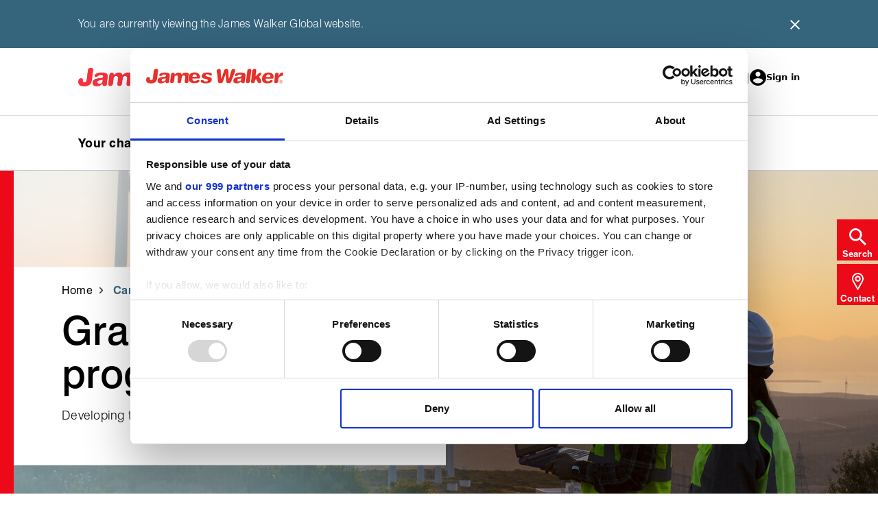

--- FILE ---
content_type: text/html; charset=utf-8
request_url: https://www.jameswalker.biz/careers/graduate-programme
body_size: 8483
content:
<!DOCTYPE html>
<html prefix="og: https://ogp.me/ns#" lang="en">
<head>
    
        <script>
    (function(w,d,s,l,i){
        w[l] = w[l] || [];
        w[l].push({
            'gtm.start': new Date().getTime(), event:'gtm.js'
        });
        var f=d.getElementsByTagName(s)[0], j=d.createElement(s), dl=l!='dataLayer' ? '&l=' +l : '';
        j.async = true;
        j.src = 'https://www.googletagmanager.com/gtm.js?id=' + i + dl;
        f.parentNode.insertBefore(j,f);
    })(window,document,'script','dataLayer','GTM-NPSKVJ');
</script>
    

    <meta http-equiv="X-UA-Compatible" content="IE=9; IE=8; IE=7; IE=edge" />
    <meta charset="UTF-8">
    <meta name="viewport" content="width=device-width, initial-scale=1">

    
    <title>Graduate programme | Shaping the future | James Walker</title>
    <link rel="canonical" href="https://www.jameswalker.biz/careers/graduate-programme" />


    <meta name="description" content="We are seeking to develop the next generation of technical &amp; management roles. Click for more information and how to apply." />
    <meta property="og:type" content="website" />
    <meta property="og:site_name" content="James Walker" />
    <meta property="og:title" content="Graduate programme | Shaping the future | James Walker" />
    <meta property="og:description" content="We are seeking to develop the next generation of technical &amp; management roles. Click for more information and how to apply." />
    <meta property="og:image" content="https://www.jameswalker.biz/getattachment/aefd48ef-ba29-4a3f-88f7-1530901e9aef/graduates-banner.jpg" />
    <meta property="og:image:alt" content="Graduates banner" />
    <meta property="og:url" content="https://www.jameswalker.biz/careers/graduate-programme" />
    <meta name="twitter:card" content="summary_large_image" />
    <meta name="twitter:site" content="@jwsealing" />


    <link href="/favicon.png" rel="icon" type="image/png" />
    <link href="/favicon.png" rel="shortcut icon" type="image/x-icon" />
    <link href="/Content/css/main.css" rel="stylesheet" type="text/css" />

<script type="text/javascript" src="/Kentico.Resource/Activities/KenticoActivityLogger/Logger.js?pageIdentifier=1654" async></script></head>
<body>
    
        <noscript>
    <iframe src="https://www.googletagmanager.com/ns.html?id=GTM-NPSKVJ" height="0" width="0" style="display:none;visibility:hidden"></iframe>
</noscript>
    

    
<header class="header" data-ktc-search-exclude>

        
<div class="header__geolocation">
    <div class="container">
        <div class="wysiwyg">
            <p>You are currently viewing the James Walker Global website.</p>
        </div>
        <div class="header__geolocation-close">
            <img src="/Content/img/icons/close-button.svg" alt="Close">
        </div>
    </div>
</div>

    <div class="header__navigation">
        <div class="header__topLevel-wrapper">
            <div class="container">
                <div class="header__topLevel">
                    <div class="header__left">
                        <a class="header__logo" href="https://www.jameswalker.biz/">
                            <img src="/Content/img/logo.png" alt="James Walker">
                        </a>
                    </div>
                    <div class="header__right">
                        

<nav class="header__right-links d-lg-flex">
    <div class="header__right-links-desktop d-none d-lg-flex">

<a href="/about-us">About us</a>|
<a href="/careers">Careers</a>|    </div>

        <a href="https://www.jameswalker.biz/login" id="sign-in">Sign in</a>
</nav>



                        <div class="header__mobileRightMenu d-lg-none">
                            <button class="navbar-toggler" type="button" data-bs-toggle="collapse"
                                data-bs-target="#navbarNavDropdown" aria-expanded="false"
                                aria-label="Main menu">
                                <span class="navbar-toggler-icon"></span>
                            </button>
                        </div>
                    </div>
                </div>
            </div>
        </div>

        <div class="header__navbar">
            <div class="container">
                <div class="header__navbar-logo">
                    <a class="header__logo" href="https://www.jameswalker.biz/">
                        <img src="/Content/img/logo.png" alt="James Walker">
                    </a>
                </div>

                
<nav class="navbar navbar-expand-lg">
    <div class="collapse navbar-collapse" id="navbarNavDropdown">
        <ul class="navbar-nav header__level0">
                <li class="nav-item dropdown ">
    <a class="nav-link dropdown-toggle" href="/your-challenges" id="navbarDropdownMenuLink1" data-bs-toggle="dropdown" aria-expanded="false">Your challenges</a>

        <div class="dropdown-menu header__dropdown">
            <a href="#" class="container header__back d-block d-lg-none">Back</a>
            <div class="container">
                <div class="row header__dropdownWrapper">
                    <div class="header__dropdownContent col-12 col-lg-6">


                        <ul class="col-12 col-lg-6 header__dropdownList header__level1">

                                    <li class="dropdown-item dropdown-submenu ">
        <a href="#" class="dropdown-toggle" data-bs-toggle="dropdown">Applications</a>

        
<ul class="col-12 col-lg-3 dropdown-menu header__level2">
    <li class="container">
        <a class="header__back d-block d-lg-none" href="#">Back</a>
        <ul>
                    <li class="dropdown-item">
<a href="/your-challenges/applications/pumps">Pumps</a></li>

                    <li class="dropdown-item">
<a href="/your-challenges/applications/valves">Valves</a></li>

        </ul>
    </li>
</ul>
    </li>

                                    <li class="dropdown-item dropdown-submenu ">
        <a href="#" class="dropdown-toggle" data-bs-toggle="dropdown">Industries</a>

        
<ul class="col-12 col-lg-3 dropdown-menu header__level2">
    <li class="container">
        <a class="header__back d-block d-lg-none" href="#">Back</a>
        <ul>
                    <li class="dropdown-item dropdown-subSubmenu ">
        <a href="#" class="dropdown-toggle" data-bs-toggle="dropdown">Power generation</a>

        
<ul class="col-12 col-lg-3 dropdown-menu header__level3">
    <li class="container">
        <a class="header__back d-block d-lg-none" href="#">Back</a>
        <ul>
                    <li class="dropdown-item">
<a href="/your-challenges/industries/power-generation/conventional-power">Conventional power</a></li>

                    <li class="dropdown-item">
<a href="/your-challenges/industries/power-generation/hydro-tidal-power">Hydro &amp; tidal power</a></li>

                    <li class="dropdown-item">
<a href="/your-challenges/industries/power-generation/nuclear-power">Nuclear power</a></li>

                    <li class="dropdown-item">
<a href="/your-challenges/industries/power-generation/solar-power">Solar power</a></li>

                    <li class="dropdown-item">
<a href="/your-challenges/industries/power-generation/wind-energy">Wind energy</a></li>

        </ul>
    </li>
</ul>
    </li>

                    <li class="dropdown-item dropdown-subSubmenu ">
        <a href="#" class="dropdown-toggle" data-bs-toggle="dropdown">Marine</a>

        
<ul class="col-12 col-lg-3 dropdown-menu header__level3">
    <li class="container">
        <a class="header__back d-block d-lg-none" href="#">Back</a>
        <ul>
                    <li class="dropdown-item">
<a href="/our-solutions/our-products/rotary-sealing/marine-propulsion-systems">Propulsion systems</a></li>

                    <li class="dropdown-item">
<a href="/your-challenges/industries/marine/general-maintenance">General maintenance</a></li>

                    <li class="dropdown-item">
<a href="/your-challenges/industries/marine/transportation">Cargo transportation</a></li>

        </ul>
    </li>
</ul>
    </li>

                    <li class="dropdown-item dropdown-subSubmenu ">
        <a href="#" class="dropdown-toggle" data-bs-toggle="dropdown">Oil &amp; gas upstream</a>

        
<ul class="col-12 col-lg-3 dropdown-menu header__level3">
    <li class="container">
        <a class="header__back d-block d-lg-none" href="#">Back</a>
        <ul>
                <li><a href="/your-challenges/industries/oil-gas-upstream" class="header__dropdownList-title">Oil &amp; gas upstream overview</a></li>
                    <li class="dropdown-item">
<a href="/your-challenges/industries/oil-gas-upstream/blowout-prevention">Blowout prevention</a></li>

                    <li class="dropdown-item">
<a href="/your-challenges/industries/oil-gas-upstream/drilling-and-exploration-topsides">Drilling and exploration topsides</a></li>

                    <li class="dropdown-item">
<a href="/your-challenges/industries/oil-gas-upstream/seals-and-components-for-fpso-applications">FPSO applications</a></li>

                    <li class="dropdown-item">
<a href="/your-challenges/industries/oil-gas-upstream/offshore-cranes">Offshore cranes</a></li>

                    <li class="dropdown-item">
<a href="/your-challenges/industries/oil-gas-upstream/wellhead-products">Wellhead products</a></li>

        </ul>
    </li>
</ul>
    </li>

                    <li class="dropdown-item">
<a href="/your-challenges/industries/biopharmaceutical">Biopharmaceutical</a></li>

                    <li class="dropdown-item">
<a href="/your-challenges/industries/chemical-petrochemical">Chemical &amp; petrochemical</a></li>

                    <li class="dropdown-item">
<a href="/your-challenges/industries/defence-aerospace">Defence &amp; aerospace</a></li>

                    <li class="dropdown-item">
<a href="/your-challenges/industries/hydrogen">Hydrogen</a></li>

                    <li class="dropdown-item">
<a href="/your-challenges/industries/metallurgical">Metallurgical</a></li>

                    <li class="dropdown-item">
<a href="/your-challenges/industries/power-generation/nuclear-power">Nuclear Power</a></li>

                    <li class="dropdown-item">
<a href="/your-challenges/industries/paper-pulp">Paper &amp; pulp</a></li>

        </ul>
    </li>
</ul>
    </li>

                                    <li class="dropdown-item dropdown-submenu ">
        <a href="#" class="dropdown-toggle" data-bs-toggle="dropdown">Media and environments</a>

        
<ul class="col-12 col-lg-3 dropdown-menu header__level2">
    <li class="container">
        <a class="header__back d-block d-lg-none" href="#">Back</a>
        <ul>
                    <li class="dropdown-item">
<a href="/your-challenges/media-environments/carbon-dioxide">Carbon dioxide</a></li>

                    <li class="dropdown-item">
<a href="/your-challenges/media-environments/cryogenic">Cryogenic</a></li>

                    <li class="dropdown-item">
<a href="/your-challenges/media-environments/hydrogen">Hydrogen</a></li>

                    <li class="dropdown-item">
<a href="/your-challenges/media-environments/molten-salts">Molten salts</a></li>

                    <li class="dropdown-item">
<a href="/your-challenges/media-environments/oxygen-service">Oxygen service</a></li>

                    <li class="dropdown-item">
<a href="/your-challenges/media-environments/subsea">Subsea</a></li>

        </ul>
    </li>
</ul>
    </li>


                        </ul>
                    </div>
                        <div class="d-none d-lg-block col-lg-6 header__promoPanel">
                            <a href="/about-us/sustainable-goals" class="contentCard contentCard--article card--highlight-text block-link-nostyle">
                                <picture class="contentCard__background">
                                    <img loading="lazy" src="/getmedia/a198819f-a6d0-498e-a62f-21f111737426/sustainable-panel-new.jpg?width=600&amp;resizemode=force" alt="Making a difference " class="contentCard__background-content" >
                                </picture>
                                <div class="contentCard__text">
                                        <span class="contentCard__subtitle contentCard__subtitle--grey title--large--bold">Making a difference </span>
                                    <div class="contentCard__text-wrapper">
                                        <h5 class="contentCard__title">At James Walker we work together with our customers to engineer a safer, more sustainable world.</h5>
                                    </div>
                                </div>
                            </a>
                        </div>
                </div>
            </div>
        </div>
</li>
                <li class="nav-item dropdown ">
    <a class="nav-link dropdown-toggle" href="/your-challenges/industries" id="navbarDropdownMenuLink1" data-bs-toggle="dropdown" aria-expanded="false">Your industry</a>

        <div class="dropdown-menu header__dropdown">
            <a href="#" class="container header__back d-block d-lg-none">Back</a>
            <div class="container">
                <div class="row header__dropdownWrapper">
                    <div class="header__dropdownContent col-12 col-lg-6">


                        <ul class="col-12 col-lg-6 header__dropdownList header__level1">

                                    <li class="dropdown-item">
<a href="/your-challenges/industries/biopharmaceutical">Biopharmaceutical</a></li>

                                    <li class="dropdown-item">
<a href="/your-challenges/industries/chemical-petrochemical">Chemical &amp; petrochemical</a></li>

                                    <li class="dropdown-item">
<a href="/your-challenges/industries/defence-aerospace">Defence &amp; aerospace</a></li>

                                    <li class="dropdown-item">
<a href="/your-challenges/industries/hydrogen">Hydrogen</a></li>

                                    <li class="dropdown-item dropdown-submenu ">
        <a href="#" class="dropdown-toggle" data-bs-toggle="dropdown">Marine</a>

        
<ul class="col-12 col-lg-3 dropdown-menu header__level2">
    <li class="container">
        <a class="header__back d-block d-lg-none" href="#">Back</a>
        <ul>
                    <li class="dropdown-item">
<a href="/your-challenges/industries/marine/general-maintenance">General maintenance</a></li>

                    <li class="dropdown-item">
<a href="/our-solutions/our-products/rotary-sealing/marine-propulsion-systems">Propulsion systems</a></li>

                    <li class="dropdown-item">
<a href="/your-challenges/industries/marine/transportation">Cargo transportation</a></li>

        </ul>
    </li>
</ul>
    </li>

                                    <li class="dropdown-item">
<a href="/your-challenges/industries/metallurgical">Metallurgical</a></li>

                                    <li class="dropdown-item">
<a href="/your-challenges/industries/power-generation/nuclear-power">Nuclear</a></li>

                                    <li class="dropdown-item dropdown-submenu ">
        <a href="#" class="dropdown-toggle" data-bs-toggle="dropdown">Oil &amp; gas upstream</a>

        
<ul class="col-12 col-lg-3 dropdown-menu header__level2">
    <li class="container">
        <a class="header__back d-block d-lg-none" href="#">Back</a>
        <ul>
                    <li class="dropdown-item">
<a href="/your-challenges/industries/oil-gas-upstream">Overview</a></li>

                    <li class="dropdown-item">
<a href="/your-challenges/industries/oil-gas-upstream/drilling-and-exploration-topsides">Drilling &amp; exploration topsides</a></li>

                    <li class="dropdown-item">
<a href="/your-challenges/industries/oil-gas-upstream/seals-and-components-for-fpso-applications">FPSO applications</a></li>

                    <li class="dropdown-item">
<a href="/your-challenges/industries/oil-gas-upstream/offshore-cranes">Offshore cranes</a></li>

                    <li class="dropdown-item">
<a href="/your-challenges/industries/oil-gas-upstream/blowout-prevention">Blowout prevention</a></li>

                    <li class="dropdown-item">
<a href="/your-challenges/industries/oil-gas-upstream/wellhead-products">Wellhead products</a></li>

        </ul>
    </li>
</ul>
    </li>

                                    <li class="dropdown-item">
<a href="/your-challenges/industries/paper-pulp">Paper &amp; pulp</a></li>

                                    <li class="dropdown-item dropdown-submenu ">
        <a href="#" class="dropdown-toggle" data-bs-toggle="dropdown">Power generation</a>

        
<ul class="col-12 col-lg-3 dropdown-menu header__level2">
    <li class="container">
        <a class="header__back d-block d-lg-none" href="#">Back</a>
        <ul>
                    <li class="dropdown-item">
<a href="/your-challenges/industries/power-generation/conventional-power">Conventional power</a></li>

                    <li class="dropdown-item">
<a href="/your-challenges/industries/power-generation/hydro-tidal-power">Hydro &amp; tidal power</a></li>

                    <li class="dropdown-item">
<a href="/your-challenges/industries/power-generation/nuclear-power">Nuclear power</a></li>

                    <li class="dropdown-item">
<a href="/your-challenges/industries/power-generation/solar-power">Solar power</a></li>

                    <li class="dropdown-item">
<a href="/your-challenges/industries/power-generation/wind-energy">Wind energy</a></li>

        </ul>
    </li>
</ul>
    </li>


                        </ul>
                    </div>
                        <div class="d-none d-lg-block col-lg-6 header__promoPanel">
                            <a href="/about-us/what-we-do" class="contentCard contentCard--article card--highlight-text block-link-nostyle">
                                <picture class="contentCard__background">
                                    <img loading="lazy" src="/getmedia/524bebe3-8013-4c0a-8121-6067dfd3c1e9/our-solutions-panel-new.jpg?width=600&amp;resizemode=force" alt="What we do" class="contentCard__background-content" >
                                </picture>
                                <div class="contentCard__text">
                                        <span class="contentCard__subtitle contentCard__subtitle--grey title--large--bold">What we do</span>
                                    <div class="contentCard__text-wrapper">
                                        <h5 class="contentCard__title">Expert sealing and joint integrity solutions for every industry, designed through face-to-face collaboration.</h5>
                                    </div>
                                </div>
                            </a>
                        </div>
                </div>
            </div>
        </div>
</li>
                <li class="nav-item dropdown ">
    <a class="nav-link dropdown-toggle" href="/our-solutions" id="navbarDropdownMenuLink1" data-bs-toggle="dropdown" aria-expanded="false">Our solutions</a>

        <div class="dropdown-menu header__dropdown">
            <a href="#" class="container header__back d-block d-lg-none">Back</a>
            <div class="container">
                <div class="row header__dropdownWrapper">
                    <div class="header__dropdownContent col-12 col-lg-6">


                        <ul class="col-12 col-lg-6 header__dropdownList header__level1">

                                    <li class="dropdown-item dropdown-submenu ">
        <a href="#" class="dropdown-toggle" data-bs-toggle="dropdown">Our products</a>

        
<ul class="col-12 col-lg-3 dropdown-menu header__level2">
    <li class="container">
        <a class="header__back d-block d-lg-none" href="#">Back</a>
        <ul>
                <li><a href="/our-solutions/our-products" class="header__dropdownList-title">Browse all products</a></li>
                    <li class="dropdown-item dropdown-subSubmenu ">
        <a href="#" class="dropdown-toggle" data-bs-toggle="dropdown">Composite products and assemblies</a>

        
<ul class="col-12 col-lg-3 dropdown-menu header__level3">
    <li class="container">
        <a class="header__back d-block d-lg-none" href="#">Back</a>
        <ul>
                <li><a href="/our-solutions/our-products/composite-products-and-assemblies" class="header__dropdownList-title">Composite products and assemblies overview</a></li>
                    <li class="dropdown-item">
<a href="/our-solutions/our-products/composite-products-and-assemblies/bonded-washers">Bonded washers</a></li>

        </ul>
    </li>
</ul>
    </li>

                    <li class="dropdown-item dropdown-subSubmenu ">
        <a href="#" class="dropdown-toggle" data-bs-toggle="dropdown">Compression packing</a>

        
<ul class="col-12 col-lg-3 dropdown-menu header__level3">
    <li class="container">
        <a class="header__back d-block d-lg-none" href="#">Back</a>
        <ul>
                <li><a href="/our-solutions/our-products/compression-packing" class="header__dropdownList-title">Compression packing overview</a></li>
                    <li class="dropdown-item">
<a href="/shop-online">Shop online</a></li>

                    <li class="dropdown-item">
<a href="/our-solutions/our-products/compression-packing/fugitive-emissions">Fugitive emissions</a></li>

                    <li class="dropdown-item">
<a href="/our-solutions/our-products/compression-packing/oxygen-service">Oxygen service</a></li>

                    <li class="dropdown-item">
<a href="/our-solutions/our-products/compression-packing/packing-for-pumps">Packing for pumps</a></li>

                    <li class="dropdown-item">
<a href="/our-solutions/our-products/compression-packing/packing-for-valves">Packing for valves</a></li>

                    <li class="dropdown-item">
<a href="/our-solutions/our-products/compression-packing/static-applications">Static applications</a></li>

        </ul>
    </li>
</ul>
    </li>

                    <li class="dropdown-item dropdown-subSubmenu ">
        <a href="#" class="dropdown-toggle" data-bs-toggle="dropdown">Critical metallic sealing</a>

        
<ul class="col-12 col-lg-3 dropdown-menu header__level3">
    <li class="container">
        <a class="header__back d-block d-lg-none" href="#">Back</a>
        <ul>
                <li><a href="/our-solutions/our-products/critical-metallic-sealing" class="header__dropdownList-title">Critical metallic sealing overview</a></li>
                    <li class="dropdown-item">
<a href="/our-solutions/our-products/critical-metallic-sealing/custom-components">Custom components</a></li>

                    <li class="dropdown-item">
<a href="/our-solutions/our-products/critical-metallic-sealing/quality-assured-standard">Quality assured standard products</a></li>

        </ul>
    </li>
</ul>
    </li>

                    <li class="dropdown-item dropdown-subSubmenu ">
        <a href="#" class="dropdown-toggle" data-bs-toggle="dropdown">Elastomers</a>

        
<ul class="col-12 col-lg-3 dropdown-menu header__level3">
    <li class="container">
        <a class="header__back d-block d-lg-none" href="#">Back</a>
        <ul>
                <li><a href="/our-solutions/our-products/elastomers" class="header__dropdownList-title">Elastomers overview</a></li>
                    <li class="dropdown-item">
<a href="/our-solutions/our-products/elastomers/materials-for-biopharmaceutical-applications">Biopharmaceutical materials</a></li>

                    <li class="dropdown-item">
<a href="/our-solutions/our-products/elastomers/products-for-biopharmaceutical-applications">Biopharmaceutical products</a></li>

                    <li class="dropdown-item">
<a href="/our-solutions/our-products/elastomers/elastomers-for-hydrogen-service">H2 ready elastomers</a></li>

                    <li class="dropdown-item">
<a href="/our-solutions/our-products/elastomers/materials-for-nuclear-applications">Nuclear materials</a></li>

                    <li class="dropdown-item">
<a href="/our-solutions/our-products/elastomers/materials-for-oil-gas-applications">Oil &amp; gas materials</a></li>

                    <li class="dropdown-item">
<a href="/our-solutions/our-products/elastomers/products-for-oil-gas-applications">Oil &amp; gas products</a></li>

                    <li class="dropdown-item">
<a href="/our-solutions/our-products/elastomers/o-rings">O-rings</a></li>

        </ul>
    </li>
</ul>
    </li>

                    <li class="dropdown-item dropdown-subSubmenu ">
        <a href="#" class="dropdown-toggle" data-bs-toggle="dropdown">Engineered thermoplastics</a>

        
<ul class="col-12 col-lg-3 dropdown-menu header__level3">
    <li class="container">
        <a class="header__back d-block d-lg-none" href="#">Back</a>
        <ul>
                <li><a href="/our-solutions/our-products/engineered-thermoplastics" class="header__dropdownList-title">Engineered thermoplastics overview</a></li>
                    <li class="dropdown-item">
<a href="/our-solutions/our-products/engineered-thermoplastics/custom-solutions">Custom solutions</a></li>

                    <li class="dropdown-item">
<a href="/our-solutions/our-products/engineered-thermoplastics/devlon-materials">Devlon materials</a></li>

                    <li class="dropdown-item">
<a href="/our-solutions/our-products/engineered-thermoplastics/engineered-plastics-for-hydrogen-service">H2 ready plastics</a></li>

                    <li class="dropdown-item">
<a href="/our-solutions/our-products/engineered-thermoplastics/spring-energised-seals">Spring-energised seals</a></li>

                    <li class="dropdown-item">
<a href="/our-solutions/our-products/engineered-thermoplastics/subsea-products">Subsea products</a></li>

                    <li class="dropdown-item">
<a href="/our-solutions/our-products/engineered-thermoplastics/valve-seats">Valve seats</a></li>

        </ul>
    </li>
</ul>
    </li>

                    <li class="dropdown-item dropdown-subSubmenu ">
        <a href="#" class="dropdown-toggle" data-bs-toggle="dropdown">Expansion joints</a>

        
<ul class="col-12 col-lg-3 dropdown-menu header__level3">
    <li class="container">
        <a class="header__back d-block d-lg-none" href="#">Back</a>
        <ul>
                <li><a href="/our-solutions/our-products/expansion-joints" class="header__dropdownList-title">Expansion joints overview</a></li>
                    <li class="dropdown-item">
<a href="/our-solutions/our-products/expansion-joints/fabric-expansion-joints">Fabric expansion joints</a></li>

                    <li class="dropdown-item">
<a href="/our-solutions/our-products/expansion-joints/metallic-expansion-joints">Metallic expansion joints</a></li>

                    <li class="dropdown-item">
<a href="/our-solutions/our-products/expansion-joints/high-pressure-moulded-rubber-bellows">High pressure moulded rubber bellows</a></li>

                    <li class="dropdown-item">
<a href="/our-solutions/our-products/expansion-joints/custom&#x2011;made-elastomeric-expansion-joints">Custom‑made elastomeric expansion joints</a></li>

                    <li class="dropdown-item">
<a href="/our-solutions/our-products/expansion-joints/frames-sleeves-flanges">Frames, sleeves &amp; flanges</a></li>

                    <li class="dropdown-item">
<a href="/our-solutions/our-products/expansion-joints/stitched-bellows">Stitched bellows</a></li>

                    <li class="dropdown-item">
<a href="/our-solutions/our-products/expansion-joints/expansion-joint-services">Expansion joint services</a></li>

                    <li class="dropdown-item">
<a href="/our-solutions/our-products/expansion-joints/engineering-and-design">Engineering &amp; design</a></li>

        </ul>
    </li>
</ul>
    </li>

                    <li class="dropdown-item dropdown-subSubmenu ">
        <a href="#" class="dropdown-toggle" data-bs-toggle="dropdown">Gaskets</a>

        
<ul class="col-12 col-lg-3 dropdown-menu header__level3">
    <li class="container">
        <a class="header__back d-block d-lg-none" href="#">Back</a>
        <ul>
                <li><a href="/our-solutions/our-products/gaskets" class="header__dropdownList-title">Gaskets overview</a></li>
                    <li class="dropdown-item">
<a href="/our-solutions/our-products/gaskets/metaflex-sg-ir-ck">Alkylation gaskets</a></li>

                    <li class="dropdown-item">
<a href="/our-solutions/our-products/gaskets/cnaf-gaskets">CNAF gaskets</a></li>

                    <li class="dropdown-item">
<a href="/our-solutions/our-products/gaskets/graphite-gaskets">Graphite gaskets</a></li>

                    <li class="dropdown-item">
<a href="/our-solutions/our-products/gaskets/flange-isolation-gaskets">Flange isolation gaskets</a></li>

                    <li class="dropdown-item">
<a href="/our-solutions/our-products/gaskets/gaskets-for-hydrogen-service">H2 ready gaskets</a></li>

                    <li class="dropdown-item">
<a href="/our-solutions/our-products/gaskets/high-recovery-gaskets">High recovery gaskets</a></li>

                    <li class="dropdown-item">
<a href="/our-solutions/our-products/gaskets/laminated-offset-valve-seal">Laminated offset valve seals</a></li>

                    <li class="dropdown-item">
<a href="/our-solutions/our-products/gaskets/ptfe-gaskets">PTFE gaskets</a></li>

                    <li class="dropdown-item">
<a href="/our-solutions/our-products/gaskets/cork-elastomer-gaskets">Cork-elastomer gaskets</a></li>

                    <li class="dropdown-item">
<a href="/our-solutions/our-products/gaskets/kammprofile-gaskets">Kammprofile gaskets</a></li>

                    <li class="dropdown-item">
<a href="/our-solutions/our-products/gaskets/spiral-wound-gaskets">Spiral-wound gaskets</a></li>

                    <li class="dropdown-item">
<a href="/our-solutions/our-products/gaskets/ring-joint-gaskets">Ring joint gaskets</a></li>

        </ul>
    </li>
</ul>
    </li>

                    <li class="dropdown-item dropdown-subSubmenu ">
        <a href="#" class="dropdown-toggle" data-bs-toggle="dropdown">Hydraulic sealing</a>

        
<ul class="col-12 col-lg-3 dropdown-menu header__level3">
    <li class="container">
        <a class="header__back d-block d-lg-none" href="#">Back</a>
        <ul>
                <li><a href="/our-solutions/our-products/hydraulic-products" class="header__dropdownList-title">Hydraulic sealing overview</a></li>
                    <li class="dropdown-item">
<a href="/our-solutions/our-products/hydraulic-products/bearing-strips-and-wipers">Bearing strips and wipers</a></li>

                    <li class="dropdown-item">
<a href="/our-solutions/our-products/hydraulic-products/piston-seals">Piston seals</a></li>

                    <li class="dropdown-item">
<a href="/our-solutions/our-products/hydraulic-products/rod-gland-seals">Rod/gland seals</a></li>

        </ul>
    </li>
</ul>
    </li>

                    <li class="dropdown-item dropdown-subSubmenu ">
        <a href="#" class="dropdown-toggle" data-bs-toggle="dropdown">Load indicating fasteners</a>

        
<ul class="col-12 col-lg-3 dropdown-menu header__level3">
    <li class="container">
        <a class="header__back d-block d-lg-none" href="#">Back</a>
        <ul>
                <li><a href="/our-solutions/our-products/load-indicating-fasteners" class="header__dropdownList-title">Load indicating fasteners overview</a></li>
                    <li class="dropdown-item">
<a href="/our-solutions/our-products/load-indicating-fasteners/rotabolt">RotaBolt</a></li>

        </ul>
    </li>
</ul>
    </li>

                    <li class="dropdown-item dropdown-subSubmenu ">
        <a href="#" class="dropdown-toggle" data-bs-toggle="dropdown">O-rings</a>

        
<ul class="col-12 col-lg-3 dropdown-menu header__level3">
    <li class="container">
        <a class="header__back d-block d-lg-none" href="#">Back</a>
        <ul>
                <li><a href="/our-solutions/our-products/elastomers/o-rings" class="header__dropdownList-title">O-rings overview</a></li>
                    <li class="dropdown-item">
<a href="/our-solutions/our-products/elastomers/products-for-biopharmaceutical-applications/biopharmaceutical-o-rings">O‑rings for biopharmaceutical applications</a></li>

                    <li class="dropdown-item">
<a href="/our-solutions/our-products/elastomers/products-for-oil-gas-applications/o-rings-for-oil-gas-applications">O‑rings for oil and gas applications</a></li>

        </ul>
    </li>
</ul>
    </li>

                    <li class="dropdown-item dropdown-subSubmenu ">
        <a href="#" class="dropdown-toggle" data-bs-toggle="dropdown">Rotary sealing</a>

        
<ul class="col-12 col-lg-3 dropdown-menu header__level3">
    <li class="container">
        <a class="header__back d-block d-lg-none" href="#">Back</a>
        <ul>
                <li><a href="/our-solutions/our-products/rotary-sealing" class="header__dropdownList-title">Rotary sealing overview</a></li>
                    <li class="dropdown-item">
<a href="/our-solutions/our-products/rotary-sealing/wind-power-systems">Wind power systems</a></li>

                    <li class="dropdown-item">
<a href="/our-solutions/our-products/rotary-sealing/marine-propulsion-systems">Marine propulsion systems</a></li>

                    <li class="dropdown-item">
<a href="/our-solutions/our-products/rotary-sealing/rotary-sealing-metallurgical-industry">Metallurgical industry</a></li>

                    <li class="dropdown-item">
<a href="/our-solutions/our-products/rotary-sealing/cartridge-systems">Cartridge seals</a></li>

                    <li class="dropdown-item">
<a href="/our-solutions/our-products/rotary-sealing/general-industry">General industry</a></li>

                    <li class="dropdown-item">
<a href="/our-solutions/our-products/rotary-sealing/rotary-sealing-tunnel-boring">Tunnel boring</a></li>

        </ul>
    </li>
</ul>
    </li>

        </ul>
    </li>
</ul>
    </li>

                                    <li class="dropdown-item dropdown-submenu ">
        <a href="#" class="dropdown-toggle" data-bs-toggle="dropdown">Our services</a>

        
<ul class="col-12 col-lg-3 dropdown-menu header__level2">
    <li class="container">
        <a class="header__back d-block d-lg-none" href="#">Back</a>
        <ul>
                    <li class="dropdown-item">
<a href="/our-solutions/our-services/bolting-consultancy">Bolting consultancy</a></li>

                    <li class="dropdown-item">
<a href="/our-solutions/our-services/bolting-services">Bolting services</a></li>

                    <li class="dropdown-item">
<a href="/our-solutions/our-products/expansion-joints/expansion-joint-services">Expansion joint services</a></li>

                    <li class="dropdown-item">
<a href="/our-solutions/our-services/flange-management">Flange management</a></li>

                    <li class="dropdown-item">
<a href="/our-solutions/our-services/seal-fitting">Seal fitting</a></li>

        </ul>
    </li>
</ul>
    </li>

                                    <li class="dropdown-item dropdown-submenu ">
        <a href="#" class="dropdown-toggle" data-bs-toggle="dropdown">Our technology</a>

        
<ul class="col-12 col-lg-3 dropdown-menu header__level2">
    <li class="container">
        <a class="header__back d-block d-lg-none" href="#">Back</a>
        <ul>
                    <li class="dropdown-item">
<a href="/our-solutions/our-technology/elastomer-technology">Elastomer technology</a></li>

                    <li class="dropdown-item">
<a href="/our-solutions/our-technology/engineered-thermoplastics">Engineered thermoplastics</a></li>

                    <li class="dropdown-item">
<a href="/our-solutions/our-technology/pfas">PFAS</a></li>

                    <li class="dropdown-item">
<a href="/our-solutions/our-technology/precision-metallic-machining">Precision metallic machining</a></li>

                    <li class="dropdown-item">
<a href="/our-solutions/our-products/load-indicating-fasteners">Tension measuring bolting</a></li>

        </ul>
    </li>
</ul>
    </li>


                        </ul>
                    </div>
                        <div class="d-none d-lg-block col-lg-6 header__promoPanel">
                            <a href="/shop-online" class="contentCard contentCard--article card--highlight-text block-link-nostyle">
                                <picture class="contentCard__background">
                                    <img loading="lazy" src="/getmedia/ada82b83-d2cf-4b3d-92c4-72cc940d3338/JW-Shopify-Banners-v2_Length-Form-Only-2.png?width=600&amp;resizemode=force" alt="Shop online" class="contentCard__background-content" >
                                </picture>
                                <div class="contentCard__text">
                                        <span class="contentCard__subtitle contentCard__subtitle--grey title--large--bold">Shop online</span>
                                    <div class="contentCard__text-wrapper">
                                        <h5 class="contentCard__title">Buy compression packing online from James Walker. Shop selected pump, valve, and gland packing products through our webshop with fast, secure ordering.</h5>
                                    </div>
                                </div>
                            </a>
                        </div>
                </div>
            </div>
        </div>
</li>
                <li class="nav-item dropdown ">
    <a class="nav-link dropdown-toggle" href="/knowledge" id="navbarDropdownMenuLink1" data-bs-toggle="dropdown" aria-expanded="false">Knowledge</a>

        <div class="dropdown-menu header__dropdown">
            <a href="#" class="container header__back d-block d-lg-none">Back</a>
            <div class="container">
                <div class="row header__dropdownWrapper">
                    <div class="header__dropdownContent col-12 col-lg-6">


                        <ul class="col-12 col-lg-6 header__dropdownList header__level1">

                                    <li class="dropdown-item">
<a href="/knowledge/case-studies">Case studies</a></li>

                                    <li class="dropdown-item">
<a href="/knowledge/insights">Insights</a></li>

                                    <li class="dropdown-item">
<a href="/knowledge/news">News</a></li>

                                    <li class="dropdown-item dropdown-submenu ">
        <a href="#" class="dropdown-toggle" data-bs-toggle="dropdown">Resources</a>

        
<ul class="col-12 col-lg-3 dropdown-menu header__level2">
    <li class="container">
        <a class="header__back d-block d-lg-none" href="#">Back</a>
        <ul>
                <li><a href="/knowledge/resources" class="header__dropdownList-title">Browse all resources</a></li>
                    <li class="dropdown-item">
<a href="/knowledge/resources?category=Approvals#listing">Certificates and approvals</a></li>

                    <li class="dropdown-item">
<a href="/knowledge/resources?category=Datasheets#listing">Datasheets</a></li>

                    <li class="dropdown-item">
<a href="/knowledge/resources?category=Fitting%20guides#listing">Fitting guides</a></li>

                    <li class="dropdown-item">
<a href="/knowledge/resources?category=Brochures#listing">Industry guides</a></li>

                    <li class="dropdown-item">
<a href="/knowledge/resources?category=Brochures#listing">Product guides</a></li>

                    <li class="dropdown-item">
<a href="/knowledge/resources?category=Technical%20papers#listing">Technical papers</a></li>

                    <li class="dropdown-item">
<a href="/knowledge/resources?category=Corporate#listing">Corporate information</a></li>

        </ul>
    </li>
</ul>
    </li>


                        </ul>
                    </div>
                        <div class="d-none d-lg-block col-lg-6 header__promoPanel">
                            <a href="/knowledge/insights" class="contentCard contentCard--article card--highlight-text block-link-nostyle">
                                <picture class="contentCard__background">
                                    <img loading="lazy" src="/getmedia/965dc1f1-e442-4450-8db3-c6d5c2dc7c30/insights-panel-new.jpg?width=600&amp;resizemode=force" alt="Expert insight on your challenges" class="contentCard__background-content" >
                                </picture>
                                <div class="contentCard__text">
                                        <span class="contentCard__subtitle contentCard__subtitle--grey title--large--bold">Expert insight on your challenges</span>
                                    <div class="contentCard__text-wrapper">
                                        <h5 class="contentCard__title">Our experts share their knowledge on issues concerning sealing, bolting and best practices for installation and maintenance. </h5>
                                    </div>
                                </div>
                            </a>
                        </div>
                </div>
            </div>
        </div>
</li>
                <li class="nav-item dropdown ">
    <a class="nav-link dropdown-toggle" href="/sales-and-technical-support" id="navbarDropdownMenuLink1" data-bs-toggle="dropdown" aria-expanded="false">Contact</a>

        <div class="dropdown-menu header__dropdown">
            <a href="#" class="container header__back d-block d-lg-none">Back</a>
            <div class="container">
                <div class="row header__dropdownWrapper">
                    <div class="header__dropdownContent col-12 col-lg-6">


                        <ul class="col-12 col-lg-6 header__dropdownList header__level1">

                                    <li class="dropdown-item">
<a href="/contact-us?utm_campaign=webtopnav">Contact us</a></li>

                                    <li class="dropdown-item">
<a href="/sales-and-technical-support?utm_campaign=webtopnav">Our locations</a></li>


                        </ul>
                    </div>
                        <div class="d-none d-lg-block col-lg-6 header__promoPanel">
                            <a href="/contact-us" class="contentCard contentCard--article card--highlight-text block-link-nostyle">
                                <picture class="contentCard__background">
                                    <img loading="lazy" src="/getmedia/53440b8e-6a4e-44e0-bd17-6d22f0178232/expert-panel-new.jpg?width=600&amp;resizemode=force" alt="Expert to Expert" class="contentCard__background-content" >
                                </picture>
                                <div class="contentCard__text">
                                        <span class="contentCard__subtitle contentCard__subtitle--grey title--large--bold">Expert to Expert</span>
                                    <div class="contentCard__text-wrapper">
                                        <h5 class="contentCard__title">Do you have a project, engineering or materials challenge? Provide us with your details and one of our experts will contact you to discuss it.</h5>
                                    </div>
                                </div>
                            </a>
                        </div>
                </div>
            </div>
        </div>
</li>
            <li class="dropdown-spacer mobile-eyebrow"></li>
    <li class="nav-item dropdown mobile-eyebrow">
        
<a class="nav-link dropdown-toggle mobile-eyebrow" href="/about-us">About us</a>
    </li>    
    <li class="nav-item dropdown mobile-eyebrow">
        
<a class="nav-link dropdown-toggle mobile-eyebrow" href="/careers">Careers</a>
    </li>    

        </ul>
            <div class="header__helperbar">
    <ul class="nav nav-tabs" id="helperBar" role="tablist">
        <li class="header__helperbar-tab header__helperbar-mobileMenuTab d-lg-none">
            <div class="header__helperbar-icon"></div>
            <div class="header__helperbar-label">Menu</div>
        </li>
            <li class="nav-item" role="presentation">
                <button class="header__helperbar-tab nav-link" id="search-tab" data-bs-toggle="tab"
                    data-bs-target="#search" type="button" role="tab" aria-controls="search"
                    aria-selected="true">
                    <span class="header__helperbar-icon"></span>
                    <span class="header__helperbar-label">Search</span>
                </button>
            </li>

            <li class="nav-item" role="presentation">
                <button class="header__helperbar-tab nav-link" id="contact-tab" data-bs-toggle="tab"
                    data-bs-target="#contact" type="button" role="tab" aria-controls="contact"
                    aria-selected="false">
                    <span class="header__helperbar-icon"></span>
                    <span class="header__helperbar-label">Contact</span>
                </button>
            </li>
    </ul>
    
    <div class="tab-content" id="helperBarContent">
            <div class="tab-pane" id="search" role="tabpanel" aria-labelledby="search-tab">
                <h4>Search</h4>
                <form action="/search-results-1" method="get">
                    <div class="header__helperbar-search">
                        <input type="text" name="search" id="search" class="" aria-label="Search" aria-describedby="Search" />
                        <button type="submit" class="">
                            <span class="header__helperbar-search-icon"></span>
                        </button>
                    </div>
                </form>
                <h5 class="header__helperbar-search-popular">Popular searches</h5>
                <ul class="header__helperbar-search-list">
                        <li>
                            <a href="/search-results-1?search=PFAS">PFAS</a>
                        </li>
                        <li>
                            <a href="/search-results-1?search=Hydrogen">Hydrogen</a>
                        </li>
                        <li>
                            <a href="/search-results-1?search=High%20performance%20elastomers">High performance elastomers</a>
                        </li>
                        <li>
                            <a href="/search-results-1?search=Large%20diameter%20rotary%20seals">Large diameter rotary seals</a>
                        </li>
                        <li>
                            <a href="/search-results-1?search=Fugitive%20emissions%20control">Fugitive emissions control</a>
                        </li>
                        <li>
                            <a href="/search-results-1?search=Tension%20control%20bolting">Tension control bolting</a>
                        </li>
                        <li>
                            <a href="/search-results-1?search=Semi-metallic%20gaskets">Semi-metallic gaskets</a>
                        </li>
                </ul>

            </div>

            <div class="tab-pane" id="contact" role="tabpanel" aria-labelledby="contact-tab">
                <h4>Contact</h4>
                <h5 class="header__helperbar-contact-country">USA</h5>
                    <p class="header__helperbar-contact-number">
                        Phone no: <a href="tel:&#x2B;17087544020">&#x2B;1 708 754 4020</a>
                    </p>
                    <div class="header__helperbar-contact-address">
                        <p>
                            James Walker North America<br />511W 195th Street<br />Glenwood<br />Illinois<br />60425<br />USA
                        </p>
                    </div>
                <div class="header__helperbar-contact-buttons">
                        <a href="/contact-us?utm_campaign=website&amp;utm_content=sticky" class="button button--right-icon-arrow">Contact our team</a>
                        <a href="/sales-and-technical-support?utm_campaign=website&amp;utm_content=sticky" class="button button--outline button--right-icon-arrow">Our locations</a>
                </div>
            </div>
    </div>
</div>
    </div>
</nav>
            </div>
        </div>

    </div>
</header>

    
<div class="page-body">
    
<div class="heroRow heroRow--left-text">
    
<picture class="heroRow__background">
        <source media="(max-width: 767px)" srcset="/getmedia/1e5edc69-6c3a-4c5f-acd7-72a953f81273/graduates-banner-mobile.jpg?width=1110&amp;height=750&amp;ext=.jpg">
    
        <img class="heroRow__background-content" src="/getattachment/aefd48ef-ba29-4a3f-88f7-1530901e9aef/graduates-banner.jpg" alt="Graduates banner" />
</picture>
    <div class="heroRow__textPanel">
        <div class="heroRow__text-padding">
                
<ul class="heroRow__breadcrumbs">
        <li class="heroRow__breadcrumb-item">
<a class="heroRow__breadcrumb-link" href="/">Home</a></li>
        <li class="heroRow__breadcrumb-item">
<a class="heroRow__breadcrumb-link heroRow__breadcrumb-item--current" href="/careers">Careers</a></li>
</ul>
                <h1 class="heroRow__title">Graduate programme</h1>
                <p class="heroRow__body">Developing the next generation of leaders.</p>

        </div>
    </div>
</div>

    





<div class="textRow">
    <div class="container">
        <div class="row">
                <div class="col-10 offset-1">
                    <div class="wysiwyg textRow__wysiwyg textRow__largePad wysiwyg--top-border">

<p>Are you a self-starter? Driven and curious? An advocate for practical engineering? Constantly seeking to improve upon and challenge convention? Aspiring to lead a company in the future?</p>

<p>At James Walker, we are seeking to develop the next generation of leaders and directors for both technical and management roles, underpinned by engineering excellence.</p>

<p>Our graduate programme is designed to give you accountability and challenges from the start, by working on significant projects that are important both to us as a business, and to our customers.</p>

<p>Experience gained from the programme shapes future leaders for the organisation. Critical industrial engineering projects underapin each placement, and are enriched by the cultural experience from the different locations, and the variety and type of work undertaken. On completion of the programme both you and James Walker will know what type of role fits you best, and how your career can grow within the company.</p>

<p>Coaching from senior directors and training programmes are part of the support you'll receive. Additionally we have an accredited MPDS scheme with the IMechE, and can also sponsor Chartership with the IOM3.</p>

                    </div>
                </div>
        </div>
    </div>
</div>
    



    












<div class="container g-0 g-sm-3 promoPanelPadding">
    <a href="/careers/graduate-programme/have-you-got-what-we-re-looking-for" class="promoPanelRow   block-link-nostyle">
        <div class="row g-md-0">

            

<div class="col-12 col-md-6 order-0 order-md-0">
    <div class="promoPanelRow__text-column promoPanelRow__text-column--greyblue">

            <span class="promoPanelRow__featured-subtitle">Discover</span>

        <h3 class="promoPanelRow__title">Have you got what we&#39;re looking for?</h3>

            <div class="promoPanelRow__body "><p>If you are interested in the challenges that the James Walker graduate programme could offer, here are the qualifications we look for in candidates. </p></div>

        <span class="button button--right-icon-arrow">Find out more</span>

    </div>

</div>

<div class="col-12 col-md-6 order-1 order-md-1 promoPanelRow__background-col">
        <picture class="promoPanelRow__background">
            <img src="/getmedia/2d508b0e-9991-487e-822b-6ecbc960f484/have-you-got-banner-small.jpg?width=640&amp;resizemode=force" alt="Have you got what we&#x27;re looking for?" class="promoPanelRow__background-content">
        </picture>

</div>



        </div>
    </a>
</div>
    







<div class="container g-0 g-sm-3 promoPanelPadding">
    <a href="/careers/graduate-programme/what-is-on-offer" class="promoPanelRow   block-link-nostyle">
        <div class="row g-md-0">

            

<div class="col-12 col-md-6 order-1 order-md-1">
    <div class="promoPanelRow__text-column promoPanelRow__text-column--teal">

            <span class="promoPanelRow__featured-subtitle">Discover</span>

        <h3 class="promoPanelRow__title">What&#39;s on offer?</h3>

            <div class="promoPanelRow__body "><p>There are many benefits to starting you career with James Walker. Here is some key information you may find useful when considering your application for our graduate programme. </p></div>

        <span class="button button--right-icon-arrow">Find out more</span>

    </div>

</div>

<div class="col-12 col-md-6 order-0 order-md-0 promoPanelRow__background-col">
        <picture class="promoPanelRow__background">
            <img src="/getmedia/b2d602d5-5bad-43ce-93ed-2a4f6efee590/whats-on-offer-banner-small.jpg?width=640&amp;resizemode=force" alt="What&#x27;s on offer?" class="promoPanelRow__background-content">
        </picture>

</div>



        </div>
    </a>
</div>
    






<div class="relatedPages" data-ktc-search-exclude>
    <div class="container">
        <div class="row">
            <div class="col">
                <h3 class="h3--bold relatedPages__title">Find out more directly from our graduates</h3>
            </div>
        </div>

        <div class="row row-cols-md-2 row-cols-lg-3 relatedPages__row">
                <div class="col-12 col-md">
                    <a class="contentCard contentCard--default card--highlight-text block-link-nostyle" href="/careers/graduate-programme/sanya-s-story">

        <picture class="contentCard__background">
            <img loading="lazy" src="/getattachment/8e3481e7-1918-4469-bc72-51bb8e428545/Sanya.jpg?width=700&amp;resizemode=force" alt="Sanya" class="contentCard__background-content" />
        </picture>

    <div class="contentCard__text">
        <div class="contentCard__text-wrapper">
            <h4>Sanya&#39;s story</h4>
                <p class="body-text--light">Sanya Chhugani, Graduate Product Manager</p>

                <div class="button button--right-icon-arrow">Find out more</div>
        </div>
    </div>
</a>
                </div>
                <div class="col-12 col-md">
                    <a class="contentCard contentCard--default card--highlight-text block-link-nostyle" href="/careers/graduate-programme/katy-story">

        <picture class="contentCard__background">
            <img loading="lazy" src="/getattachment/88512001-51e8-4c36-9fc3-cae460ca6c6c/katy-banner-small.jpg?width=700&amp;resizemode=force" alt="Katy banner small" class="contentCard__background-content" />
        </picture>

    <div class="contentCard__text">
        <div class="contentCard__text-wrapper">
            <h4>Katy&#39;s story</h4>
                <p class="body-text--light">Katy Meaden, Process Engineer.</p>

                <div class="button button--right-icon-arrow">Find out more</div>
        </div>
    </div>
</a>
                </div>
                <div class="col-12 col-md">
                    <a class="contentCard contentCard--default card--highlight-text block-link-nostyle" href="/careers/graduate-programme/remi-story">

        <picture class="contentCard__background">
            <img loading="lazy" src="/getattachment/590936dd-43bc-4499-9338-18aef20655f9/remi-banner-small.jpg?width=700&amp;resizemode=force" alt="Remi banner small" class="contentCard__background-content" />
        </picture>

    <div class="contentCard__text">
        <div class="contentCard__text-wrapper">
            <h4>Remi&#39;s story</h4>
                <p class="body-text--light">Remi Conway, Product Engineer.</p>

                <div class="button button--right-icon-arrow">Find out more</div>
        </div>
    </div>
</a>
                </div>
        </div>
    </div>
</div>
    








<section class="ctaPanel ctaPanel--blue d-flex justify-content-center">
    <a href="/contact-us?utm_campaign=webwidgetexpert " class="ctaPanel--link d-flex justify-content-center">
        <div class="ctaPanel--blue--frame text-center">
                <h3>Expert to Expert</h3>

                <div class="wysiwyg">
                    <p>Want to discuss your project, engineering or materials challenge expert to expert? Simply provide us with your contact details and a little information about the application you are working on, and one of our experts will contact you as soon as possible.</p>

                </div>

            <div class="ctaPanel--btn ctaPanel--blue--btn button button--right-icon-arrow">Contact us</div>
        </div>

    </a>
</section>
    


    


</div>

    
<div class="footer" data-ktc-search-exclude>
    <div class="container">
        <div class="row">
            <div class="col-12 col-md-4 order-md-1 col-lg-4">
                <div class="footer__logo">
                    <img src="/Content/img/logo.png" alt="James Walker Logo">
                </div>
            </div>

            
    <nav class="col-12 col-md-4 order-md-3 col-lg-2 position-relative">
        <div class="footer__link-group footer__link-group--position">
            <div class="footer__link-group-title">More James Walker</div>
            <ul class="footer__link-group-list">
                    <li>
<a class="" href="https://jameswalkergroup.com/" target="_blank">James Walker Group</a></li>
            </ul>
        </div>
    </nav>
    <nav class="col-12 col-md-4 order-md-2 col-lg-2 position-relative">
        <div class="footer__link-group footer__link-group--position">
            <div class="footer__link-group-title">Helpful links</div>
            <ul class="footer__link-group-list">
                    <li>
<a class="" href="/contact-us?utm_campaign=webbottomnav">Contact us</a></li>
                    <li>
<a class="" href="/meeting-your-challenges?utm_campaign=website&amp;utm_content=bottomnav">Our newsletter</a></li>
            </ul>
        </div>
    </nav>


            <div class="col-8 offset-2 col-md-3 offset-md-8 order-md-4 col-lg-3 offset-lg-1">
                <div class="footer__link-group footer__link-group--social">
                    <div class="footer__link-group-title">Follow us</div>
                    <div class="footer__social-icons">
                            <a href="https://www.linkedin.com/company/68909" rel="nofollow" target="_blank">
                                <img src="/Content/img/Social/Linkedin.png" alt="Linkedin Logo">
                            </a>

                            <a href="https://youtube.com/user/JamesWalkerVideo" rel="nofollow" target="_blank">
                                <img src="/Content/img/Social/Youtube.png" alt="Youtube logo">
                            </a>


                    </div>
                </div>
            </div>
        </div>
    </div>

    <div class="footer__bottom">
        <div class="container">
            
<div class="footer__bottom-links">

<a href="/disclaimers/cookie-notice">Cookies</a> |
<a href="/disclaimers/privacy-notice">Privacy</a> |
<a href="/disclaimers/terms-of-use">Terms</a></div>
            <div class="footer__copyright">
                <div class="wysiwyg">
                    <p>Part of the James Walker Group © 2026 James Walker.
</p>
                </div>
            </div>
        </div>
    </div>
</div>
    <script src="/_content/Kentico.Content.Web.Rcl/Scripts/jquery-3.5.1.js"></script>
<script src="/_content/Kentico.Content.Web.Rcl/Scripts/jquery.unobtrusive-ajax.js"></script>
<script type="text/javascript">
window.kentico = window.kentico || {};
window.kentico.builder = {}; 
window.kentico.builder.useJQuery = true;</script><script src="/_content/Kentico.Content.Web.Rcl/Content/Bundles/Public/systemFormComponents.min.js"></script>


    <script>
        window.appPath = "/";
        window.assetPath = "/Content";
    </script>
    
    <script src="/Content/js/vendor.min.js"></script>
    <script src="/Content/js/main.min.js"></script>
    <script src="https://interactive-img.com/js/include.js" type="text/javascript"></script>


    
</body>
</html>


--- FILE ---
content_type: image/svg+xml
request_url: https://www.jameswalker.biz/img/icons/search.svg
body_size: 512
content:
<svg width="25" height="25" viewBox="0 0 25 25" fill="none" xmlns="http://www.w3.org/2000/svg">
<path d="M17.8674 15.7233H16.7381L16.3379 15.3373C17.7387 13.7078 18.582 11.5923 18.582 9.29102C18.582 4.15952 14.4225 0 9.29102 0C4.15952 0 0 4.15952 0 9.29102C0 14.4225 4.15952 18.582 9.29102 18.582C11.5923 18.582 13.7078 17.7387 15.3373 16.3379L15.7233 16.7381V17.8674L22.8702 25L25 22.8702L17.8674 15.7233ZM9.29102 15.7233C5.73185 15.7233 2.85878 12.8502 2.85878 9.29102C2.85878 5.73185 5.73185 2.85878 9.29102 2.85878C12.8502 2.85878 15.7233 5.73185 15.7233 9.29102C15.7233 12.8502 12.8502 15.7233 9.29102 15.7233Z" fill="#2E2925"/>
</svg>


--- FILE ---
content_type: text/javascript
request_url: https://www.jameswalker.biz/Content/js/main.min.js
body_size: 106554
content:
!function t(e,i,n){function o(r,a){if(!i[r]){if(!e[r]){var l="function"==typeof require&&require;if(!a&&l)return l(r,!0);if(s)return s(r,!0);var c=new Error("Cannot find module '"+r+"'");throw c.code="MODULE_NOT_FOUND",c}var h=i[r]={exports:{}};e[r][0].call(h.exports,(function(t){return o(e[r][1][t]||t)}),h,h.exports,t,e,i,n)}return i[r].exports}for(var s="function"==typeof require&&require,r=0;r<n.length;r++)o(n[r]);return o}({1:[function(t,e,i){"use strict";Object.defineProperty(i,"__esModule",{value:!0});var n=function(){function t(t,e){for(var i=0;i<e.length;i++){var n=e[i];n.enumerable=n.enumerable||!1,n.configurable=!0,"value"in n&&(n.writable=!0),Object.defineProperty(t,n.key,n)}}return function(e,i,n){return i&&t(e.prototype,i),n&&t(e,n),e}}();var o=function(){function t(){!function(t,e){if(!(t instanceof e))throw new TypeError("Cannot call a class as a function")}(this,t),this.sel={component:".fullList",specialTabs:'[data-tab-type="full-list-special"]',filterTagsContainer:"[class*=applied-filters] .container"},this.init=this.init.bind(this),this.bindEvents=this.bindEvents.bind(this),this.renderSelectedCategories=this.renderSelectedCategories.bind(this)}return n(t,[{key:"bindEvents",value:function(){var t=this;$(window).click((function(){$('[class*="special-tab-content"]').removeClass("d-block")})),$(this.sel.component).find('[class*="special-tab-content"]').on("click",(function(t){"BUTTON"!==t.target.nodeName&&t.stopPropagation()})),$("input").click((function(){$("input").not(t).prop("checked",!1)})),$(this.sel.component).find(".tabbed-panel__link").on("click",(function(t){if(t.stopPropagation(),$(t.currentTarget).siblings(".is-active").removeClass("is-active"),$(t.currentTarget).addClass("is-active"),$('[class*="special-tab-content"]').removeClass("d-block"),"full-list-special"===$(t.currentTarget).data("tab-type")){var e=$(t.currentTarget).data("tab");$('[data-content="'+e+'"]').addClass("d-block"),$('[data-content="'+e+'"]').find("input")[0].focus()}}))}},{key:"queryParamsToArray",value:function(t){return Array.from(new URL(window.location.href).searchParams).filter((function(e){return e[0].toLowerCase()===t.toLowerCase()})).map((function(t){return t[1]}))}},{key:"renderSelectedCategories",value:function(){var t=$(this.sel.filterTagsContainer),e=t.parent().data("filterparam");if(void 0!==e&&e.length){var i=this.queryParamsToArray(e);i.length>0&&i.forEach((function(e){var i=$('input[type=checkbox][value="'+e+'"]+label'),n=$('input[type=checkbox][value="'+e+'"]');if(i.length&&n.length){var o=i.text(),s=n.attr("id"),r=n.parent().data("group");if(o.length&&void 0!==s&&void 0!==r){var a='<div class="selected-tag selected-tag--'+r+'" data-target="'+s+'">\n          <span class="selected-tag__close"></span> '+o+"\n        </div>";t.append(a),n.prop("checked",!0)}}})),$(".selected-tag__close").on("click",(function(t){var e=$(t.currentTarget).parent().data("target");$("input#"+e).prop("checked",!1),$("input#"+e).closest("#filter-form").submit()})),$("#filter-form > div > button[type=reset]").on("click",(function(t){$("input").prop("checked",!1),$(t.currentTarget).closest("form").submit()}))}}},{key:"init",value:function(){$(this.sel.component).length<=0||(this.bindEvents(),this.renderSelectedCategories())}}]),t}();i.default=new o},{}],2:[function(t,e,i){"use strict";Object.defineProperty(i,"__esModule",{value:!0});var n=function(){function t(t,e){for(var i=0;i<e.length;i++){var n=e[i];n.enumerable=n.enumerable||!1,n.configurable=!0,"value"in n&&(n.writable=!0),Object.defineProperty(t,n.key,n)}}return function(e,i,n){return i&&t(e.prototype,i),n&&t(e,n),e}}(),o=t("@googlemaps/js-api-loader");var s=function(){function t(){!function(t,e){if(!(t instanceof e))throw new TypeError("Cannot call a class as a function")}(this,t),this.key=!1,this.loader=!1}return n(t,[{key:"get",value:function(t){if("API-KEY"===t&&!1===this.loader)return this.loader;if(!this.key){this.key=t;var e=$("html").attr("lang");return this.loader=new o.Loader({apiKey:this.key,version:"beta",language:e}).load(),this.loader}return!1!==this.key&&t===this.key&&this.loader}}]),t}();i.default=new s},{"@googlemaps/js-api-loader":21}],3:[function(t,e,i){"use strict";Object.defineProperty(i,"__esModule",{value:!0});var n=function(){function t(t,e){for(var i=0;i<e.length;i++){var n=e[i];n.enumerable=n.enumerable||!1,n.configurable=!0,"value"in n&&(n.writable=!0),Object.defineProperty(t,n.key,n)}}return function(e,i,n){return i&&t(e.prototype,i),n&&t(e,n),e}}(),o=c(t("./Google")),s=c(t("./GoogleMap")),r=c(t("./LocationsHelpers")),a=c(t("./LocationsAccordion")),l=c(t("./LocationSelector"));function c(t){return t&&t.__esModule?t:{default:t}}var h=function(){function t(){!function(t,e){if(!(t instanceof e))throw new TypeError("Cannot call a class as a function")}(this,t)}return n(t,[{key:"init",value:function(t,e,i){var n=this;if(this.key=i,!($("#"+t).length<=0)){r.default.getLocations(e).then((function(e){n.locations=e,s.default.init(t,!1,n.key,n.locations),a.default.init(),l.default.init("geoCode-location-selector",n.key);var i=new URL(window.location).searchParams.get("location"),o=sessionStorage.getItem("location"),r=i||o;r&&n.syncComponents(r)})).catch((function(t){throw new Error(t)}));var o,c,h=this;o=window.history,c=o.pushState,o.pushState=function(t){return"function"==typeof o.onpushstate&&o.onpushstate({state:t}),arguments[0].hasOwnProperty("location")&&h.syncComponents(arguments[0].location),c.apply(o,arguments)},$(document).on("location-pin-clicked",(function(t,e){var i=n.locations.map((function(t){return t.title})).indexOf(e.title);a.default.showAccordion(i)}))}}},{key:"syncComponents",value:function(t){t?this.getNearestJWLocation(t).then((function(e){l.default.setDropdownLocation(t),a.default.showAccordion(e.mapIndex),e.isInternational?setTimeout((function(){return s.default.hideInfoWindow()}),500):setTimeout((function(){return s.default.clickMarker(e.mapIndex)}),500)})):(a.default.showAllAccordions(),s.default.hideInfoWindow())}},{key:"getNearestJWLocation",value:function(t){var e=this;return new Promise((function(i){for(var n=0;n<e.locations.length;n++)if(e.locations[n].hasOwnProperty("serves"))for(var o=0;o<e.locations[n].serves.length;o++)e.locations[n].serves[o].value===t&&(!0,i({countryCode:e.locations[n].serves[0].value,mapIndex:n,isInternational:e.locations[n].isInternational}))}))}},{key:"findNearest",value:function(){var t=this;return new Promise((function(e){var i=JSON.parse(sessionStorage.getItem("device_location"));o.default.get(t.key).then((function(n){var o=[];t.locations.forEach((function(t){o.push(new n.maps.LatLng(t.lat,t.lng))})),(new n.maps.DistanceMatrixService).getDistanceMatrix({origins:[new n.maps.LatLng(String(i.latitude),String(i.longitude))],destinations:o,travelMode:n.maps.TravelMode.DRIVING}).then((function(t){var i={distance:!1,index:0};t&&t.hasOwnProperty("rows")&&t.rows.length>0&&t.rows[0].elements.forEach((function(t,e){t.hasOwnProperty("distance")&&(!i.distance||t.distance.value<i.distance)&&(i.distance=t.distance.value,i.index=e)})),e(i.index)}))}))}))}}]),t}();i.default=new h},{"./Google":2,"./GoogleMap":4,"./LocationSelector":6,"./LocationsAccordion":7,"./LocationsHelpers":8}],4:[function(t,e,i){"use strict";Object.defineProperty(i,"__esModule",{value:!0});var n=function(){function t(t,e){for(var i=0;i<e.length;i++){var n=e[i];n.enumerable=n.enumerable||!1,n.configurable=!0,"value"in n&&(n.writable=!0),Object.defineProperty(t,n.key,n)}}return function(e,i,n){return i&&t(e.prototype,i),n&&t(e,n),e}}(),o=r(t("./Google")),s=r(t("./LocationsHelpers"));function r(t){return t&&t.__esModule?t:{default:t}}var a=function(){function t(){!function(t,e){if(!(t instanceof e))throw new TypeError("Cannot call a class as a function")}(this,t),this.markers=[],this.google=!1}return n(t,null,[{key:"mapBoundary",get:function(){return{north:72,south:-45,west:-145,east:180}}},{key:"mapOptions",get:function(){return{center:{lat:20,lng:20},disableDefaultUI:!0,isFractionalZoomEnabled:!0,zoom:2.4,minZoom:2.4,maxZoom:4.4,gestureControl:"cooperative"}}},{key:"mapStyle",get:function(){return[{featureType:"all",elementType:"geometry.fill",stylers:[{visibility:"on"}]},{featureType:"all",elementType:"geometry.stroke",stylers:[{visibility:"on"}]},{featureType:"all",elementType:"labels",stylers:[{visibility:"simplified"},{color:"#6e6e6e"}]},{featureType:"all",elementType:"labels.text",stylers:[{color:"#6e6e6e"}]},{featureType:"all",elementType:"labels.text.stroke",stylers:[{color:"#6e6e6e"},{visibility:"on"}]},{featureType:"all",elementType:"labels.icon",stylers:[{visibility:"off"}]},{featureType:"administrative",elementType:"geometry",stylers:[{visibility:"off"}]},{featureType:"administrative.country",elementType:"geometry.stroke",stylers:[{visibility:"on"}]},{featureType:"administrative.province",elementType:"all",stylers:[{visibility:"off"}]},{featureType:"administrative.locality",elementType:"all",stylers:[{visibility:"off"}]},{featureType:"administrative.neighborhood",elementType:"all",stylers:[{visibility:"off"}]},{featureType:"administrative.land_parcel",elementType:"all",stylers:[{visibility:"off"}]},{featureType:"landscape",elementType:"all",stylers:[{color:"#efefef"},{visibility:"on"}]},{featureType:"landscape",elementType:"labels.text.fill",stylers:[{visibility:"off"}]},{featureType:"landscape",elementType:"labels.text.stroke",stylers:[{visibility:"off"},{color:"#a21d1d"}]},{featureType:"landscape.man_made",elementType:"all",stylers:[{visibility:"off"}]},{featureType:"poi",elementType:"all",stylers:[{visibility:"off"}]},{featureType:"road",elementType:"all",stylers:[{visibility:"off"}]},{featureType:"road",elementType:"geometry",stylers:[{visibility:"off"}]},{featureType:"transit",elementType:"all",stylers:[{visibility:"off"}]},{featureType:"water",elementType:"all",stylers:[{color:"#cad2d3"}]},{featureType:"water",elementType:"labels",stylers:[{color:"#6e6e6e"},{weight:"1.00"},{visibility:"simplified"},{invert_lightness:!0}]}]}}]),n(t,[{key:"init",value:function(t,e,i){var n=this,o=arguments.length>3&&void 0!==arguments[3]&&arguments[3];$("#"+t).length<=0||this.getLocations(e,o).then((function(e){n.loadMap(t,e,i)}))}},{key:"getLocations",value:function(t,e){return!1===t&&!1!==e?Promise.resolve(e):s.default.getLocations(t)}},{key:"loadMap",value:function(e,i,n){var r=this,a=t.mapOptions,l=window.innerWidth;l<=400?(a.zoom=1,a.minZoom=1):l<=700?(a.zoom=1.5,a.minZoom=1.5):l<=950?(a.zoom=1.8,a.minZoom=1.8):l<=1150&&(a.zoom=1.9,a.minZoom=1.9),o.default.get(n).then((function(n){r.google=n;var o=new n.maps.Map(document.getElementById(e),a),l=new n.maps.StyledMapType(t.mapStyle);o.mapTypes.set("james_walker_style",l),o.setMapTypeId("james_walker_style"),r.infoWindow=new n.maps.InfoWindow;var c=[];i.forEach((function(t){var e=new n.maps.LatLng(t.lat,t.lng),i=new n.maps.Marker({position:e,map:o,title:t.title,icon:s.default.markerImage});r.markers.push(i);var a={disableAutoPan:!1,infoBoxClearance:new n.maps.Size(1,1),isHidden:t.isInternational,pane:"floatPane",enableEventPropagation:!1};function l(t){var e="<span class='map--infoBoxContentItems'>";return t.forEach((function(t){e+="<span class='map--infoBoxContentItem'> "+t+" </span>"})),e+="</span>"}!function(t,e,i){var s=l(e.servesOverride.split("\r\n"));e.servesOverride||(s=l(e.serves.map((function(t){return t.text})))),n.maps.event.addListener(t,"click",(function(){i.setContent("<div class='map--infoBox'><span class='map--infoBoxTitle'> "+e.title+" </span><span class='map--infoBoxContentTitle'>"+e.countriesServedLabel+"</span>"+s+"<a class='map--btn button button--right-icon-arrow'rel='"+e.button.rel+"'target='"+e.button.target+"'href='"+e.button.url+"'>"+e.button.label+"</a></div>"),$(document).trigger("location-pin-clicked",e),i.setOptions(a),i.open(o,t)}))}(i,t,r.infoWindow),c.push(i)})),n.maps.event.addListener(o,"click",(function(){r.infoWindow.close()}))})).catch((function(t){throw new Error(t)}))}},{key:"clickMarker",value:function(t){try{this.google&&this.google.maps.event.trigger(this.markers[t],"click")}catch(t){throw new Error(t)}}},{key:"hideInfoWindow",value:function(){this.infoWindow.close()}}]),t}();i.default=new a},{"./Google":2,"./LocationsHelpers":8}],5:[function(t,e,i){"use strict";Object.defineProperty(i,"__esModule",{value:!0});var n=function(){function t(t,e){for(var i=0;i<e.length;i++){var n=e[i];n.enumerable=n.enumerable||!1,n.configurable=!0,"value"in n&&(n.writable=!0),Object.defineProperty(t,n.key,n)}}return function(e,i,n){return i&&t(e.prototype,i),n&&t(e,n),e}}(),o=r(t("./Google")),s=r(t("./LocationsHelpers"));function r(t){return t&&t.__esModule?t:{default:t}}var a=function(){function t(){!function(t,e){if(!(t instanceof e))throw new TypeError("Cannot call a class as a function")}(this,t)}return n(t,null,[{key:"mapOptions",get:function(){return{center:{lat:0,lng:0},disableDefaultUI:!0,isFractionalZoomEnabled:!1,scrollwheel:!1,zoom:16,minZoom:16,maxZoom:16,draggableCursor:"arrow",gestureHandling:"none"}}},{key:"mapStyle",get:function(){return[{featureType:"all",elementType:"geometry.fill",stylers:[{visibility:"on"}]},{featureType:"all",elementType:"geometry.stroke",stylers:[{visibility:"on"}]},{featureType:"all",elementType:"labels",stylers:[{visibility:"simplified"}]},{featureType:"all",elementType:"labels.text"},{featureType:"all",elementType:"labels.text.stroke",stylers:[{visibility:"off"}]},{featureType:"all",elementType:"labels.icon",stylers:[{visibility:"off"}]},{featureType:"administrative",elementType:"geometry",stylers:[{visibility:"off"}]},{featureType:"administrative.country",elementType:"geometry.stroke",stylers:[{visibility:"on"}]},{featureType:"administrative.province",elementType:"all",stylers:[{visibility:"off"}]},{featureType:"administrative.locality",elementType:"all",stylers:[{visibility:"off"}]},{featureType:"administrative.neighborhood",elementType:"all",stylers:[{visibility:"off"}]},{featureType:"administrative.land_parcel",elementType:"all",stylers:[{visibility:"off"}]},{featureType:"landscape",elementType:"all",stylers:[{color:"#efefef"},{visibility:"on"}]},{featureType:"landscape",elementType:"labels.text.fill",stylers:[{visibility:"off"}]},{featureType:"landscape",elementType:"labels.text.stroke",stylers:[{visibility:"off"},{color:"#a21d1d"}]},{featureType:"landscape.man_made",elementType:"all",stylers:[{visibility:"off"}]},{featureType:"poi",elementType:"all",stylers:[{visibility:"off"}]},{featureType:"road",elementType:"all",stylers:[{visibility:"on"}]},{featureType:"road",elementType:"geometry",stylers:[{visibility:"on"}]},{featureType:"transit",elementType:"all",stylers:[{visibility:"off"}]},{featureType:"water",elementType:"all",stylers:[{color:"#cad2d3"}]},{featureType:"water",elementType:"labels",stylers:[{color:"#6e6e6e"},{weight:"0.5"},{visibility:"simplified"},{invert_lightness:!0}]}]}}]),n(t,[{key:"init",value:function(t,e,i){var n=this;$("#"+t).length<=0||s.default.getLocations(e).then((function(e){n.loadMap(t,e,i)}))}},{key:"loadMap",value:function(e,i,n){var r=t.mapOptions;o.default.get(n).then((function(n){var o=i.lng-.003;r.center={lat:i.lat,lng:o};var a=new n.maps.Map(document.getElementById(e),r),l=new n.maps.StyledMapType(t.mapStyle);a.mapTypes.set("james_walker_style",l),a.setMapTypeId("james_walker_style");var c=new n.maps.LatLng(i.lat,i.lng);new n.maps.Marker({position:c,map:a,title:i.title,icon:s.default.markerImage})})).catch((function(t){throw new Error(t)}))}}]),t}();i.default=new a},{"./Google":2,"./LocationsHelpers":8}],6:[function(t,e,i){"use strict";Object.defineProperty(i,"__esModule",{value:!0});var n,o=function(){function t(t,e){for(var i=0;i<e.length;i++){var n=e[i];n.enumerable=n.enumerable||!1,n.configurable=!0,"value"in n&&(n.writable=!0),Object.defineProperty(t,n.key,n)}}return function(e,i,n){return i&&t(e.prototype,i),n&&t(e,n),e}}(),s=t("./Google"),r=(n=s)&&n.__esModule?n:{default:n};var a=function(){function t(){!function(t,e){if(!(t instanceof e))throw new TypeError("Cannot call a class as a function")}(this,t)}return o(t,[{key:"init",value:function(t,e){var i=this;this.selector=t,this.key=e,$("#"+this.selector).length<=0||($("#"+this.selector).bind("change",(function(t){i.setState(t.target.value)})),$("#locationSelect-getMyLocation").bind("click",(function(){i.getDeviceLocation()})))}},{key:"setDropdownLocation",value:function(t){t!==$("#"+this.selector+" :selected").val()&&($("#"+this.selector+' [value="'+t+'"]').attr("selected","selected"),$("#"+this.selector).selectric("refresh"))}},{key:"getDeviceLocation",value:function(){navigator.geolocation&&navigator.geolocation.getCurrentPosition(this.getDevicePosition.bind(this))}},{key:"getDevicePosition",value:function(t){var e=this,i={lat:parseFloat(t.coords.latitude),lng:parseFloat(t.coords.longitude)};r.default.get(this.key).then((function(n){(new n.maps.Geocoder).geocode({location:i}).then((function(i){var n={countryCode:!1,countryName:!1,place_id:!1,latitude:0,longitude:0};if(i&&i.results&&i.results.length>0)for(var o=0;o<i.results.length;o++)if(i.results[o].address_components)for(var s=0;s<i.results[o].address_components.length;s++)i.results[o].address_components[s].hasOwnProperty("short_name")&&i.results[o].address_components[s].hasOwnProperty("types")&&i.results[o].address_components[s].types.includes("country")&&(n={countryCode:i.results[o].address_components[s].short_name,countryName:i.results[o].address_components[s].long_name,place_id:i.results[o].place_id,latitude:t.coords.latitude,longitude:t.coords.longitude});e.storeDeviceLocation(n)}))}))}},{key:"storeDeviceLocation",value:function(t){sessionStorage.setItem("device_location",JSON.stringify(t)),this.setState(t.countryCode)}},{key:"setState",value:function(t){var e=new URL(window.location);t?(e.searchParams.set("location",t),sessionStorage.setItem("location",t),window.history.pushState({location:t},"",e)):(e.searchParams.delete("location"),sessionStorage.setItem("location",""),window.history.pushState({location:""},"",e))}}]),t}();i.default=new a},{"./Google":2}],7:[function(t,e,i){"use strict";Object.defineProperty(i,"__esModule",{value:!0});var n=function(){function t(t,e){for(var i=0;i<e.length;i++){var n=e[i];n.enumerable=n.enumerable||!1,n.configurable=!0,"value"in n&&(n.writable=!0),Object.defineProperty(t,n.key,n)}}return function(e,i,n){return i&&t(e.prototype,i),n&&t(e,n),e}}();var o=function(){function t(){!function(t,e){if(!(t instanceof e))throw new TypeError("Cannot call a class as a function")}(this,t)}return n(t,[{key:"init",value:function(){this.sel={component:"#locationsAccordion",items:".accordion-item",itemContent:".accordion-collapse"},$(this.sel.component).length<=0||(this.showAccordion=this.showAccordion.bind(this),this.showAllAccordions=this.showAllAccordions.bind(this))}},{key:"showAccordion",value:function(t){$(this.sel.component).find(this.sel.items).addClass("d-none");var e=$(this.sel.component).find(this.sel.items).eq(t);e&&(e.removeClass("d-none"),e.find(this.sel.itemContent).collapse("show"))}},{key:"showAllAccordions",value:function(){$(this.sel.component).find(this.sel.items).removeClass("d-none"),$(this.sel.component).find(this.sel.items+" "+this.sel.itemContent).collapse("hide")}}]),t}();i.default=new o},{}],8:[function(t,e,i){"use strict";Object.defineProperty(i,"__esModule",{value:!0});var n=function(){function t(t,e){for(var i=0;i<e.length;i++){var n=e[i];n.enumerable=n.enumerable||!1,n.configurable=!0,"value"in n&&(n.writable=!0),Object.defineProperty(t,n.key,n)}}return function(e,i,n){return i&&t(e.prototype,i),n&&t(e,n),e}}();var o=function(){function t(){!function(t,e){if(!(t instanceof e))throw new TypeError("Cannot call a class as a function")}(this,t)}return n(t,[{key:"getLocations",value:function(t){return new Promise((function(e,i){var n=new XMLHttpRequest;n.open("GET",t),n.onload=function(){200===n.status?e(JSON.parse(n.response)):i()},n.send()}))}},{key:"markerImage",get:function(){return window.assetPath+"/img/icons/map-marker.svg"}}]),t}();i.default=new o},{}],9:[function(t,e,i){"use strict";Object.defineProperty(i,"__esModule",{value:!0});var n=function(){function t(t,e){for(var i=0;i<e.length;i++){var n=e[i];n.enumerable=n.enumerable||!1,n.configurable=!0,"value"in n&&(n.writable=!0),Object.defineProperty(t,n.key,n)}}return function(e,i,n){return i&&t(e.prototype,i),n&&t(e,n),e}}();var o=function(){function t(){!function(t,e){if(!(t instanceof e))throw new TypeError("Cannot call a class as a function")}(this,t),this.sel={component:".header",nav:".header__navigation",geolocation:".header__geolocation",geoClose:".header__geolocation-close",tabsOpen:".header__helperbar--open",navStickyOpen:".header__stickynav--open"},this.handleLevels=this.handleLevels.bind(this),this.handleBack=this.handleBack.bind(this),this.mobileNavMenu=this.mobileNavMenu.bind(this),this.helperBar=this.helperBar.bind(this),this.init=this.init.bind(this),this.selectedItem=this.selectedItem.bind(this),this.selectedNavItem=this.selectedNavItem.bind(this),this.stickyNav=this.stickyNav.bind(this),this.bindEvents=this.bindEvents.bind(this)}return n(t,[{key:"bindEvents",value:function(){var t=this;$(this.sel.geoClose).on("click",(function(){$(t.sel.geolocation).hide(),document.cookie="GeoBannerDismissed=1"})),$(".header__language-toggle, .header__language-menu").on("click",(function(t){t.stopPropagation()})),$(".header__level1 > li a").on("click",(function(t){window.matchMedia("(min-width: 992px)").matches&&$(t.currentTarget).parent().parent().parent().siblings(".header__promoPanel").removeClass("d-lg-block")})),$(".nav-link.dropdown-toggle").on("click",(function(){$(t.sel.geolocation).hide(),document.cookie="GeoBannerDismissed=1",window.matchMedia("(min-width: 992px)").matches&&$(".header__promoPanel").addClass("d-lg-block")}))}},{key:"helperBar",value:function(){var t=this;$(".header__helperbar-tab.nav-link").on("click",(function(){$(".header__helperbar-mobileMenuTab").removeClass("active"),$(".tab-content").addClass("header__helperbar--active")})),$(".header__helperbar-tab").on("click",(function(e){if(e.preventDefault(),window.matchMedia("(min-width: 992px)").matches){var i=$(e.currentTarget).parent();i.hasClass("header__helperbar--open")?($(".header__helperbar").removeClass("header__helperbar--active-bar"),$(e.currentTarget).removeClass("active"),i.removeClass("header__helperbar--open")):($(".header__helperbar").addClass("header__helperbar--active-bar"),$(t.sel.tabsOpen).removeClass("header__helperbar--open"),i.addClass("header__helperbar--open"))}})),$(".header__helperbar-mobileMenuTab").on("click",(function(t){$(t.currentTarget).addClass("active"),$(".header__helperbar-tab.nav-link").removeClass("active"),$(".tab-content").removeClass("header__helperbar--active")}))}},{key:"mobileNavMenu",value:function(){var t=this;$(".navbar-toggler").on("click",(function(){$("body").toggleClass("modal-open"),$(".header__helperbar-mobileMenuTab").toggleClass("active"),$(".tab-content").toggle(),$(".tab-content").removeClass("header__helperbar--active"),$(t.sel.geolocation).hide()}))}},{key:"handleLevels",value:function(){$(".dropdown").on("hide.bs.dropdown",(function(){$(".dropdown-submenu .dropdown-menu.show").removeClass("show")})),$(".dropdown-submenu").on("click",(function(t){var e=$(t.currentTarget).children("a");$(".dropdown-submenu .dropdown-menu").removeClass("show"),e.next(".dropdown-menu").addClass("show"),e.next(".dropdown-menu").find("li.dropdown-item").on("click",(function(t){var e=$(t.currentTarget).children("a")[0];0===e.classList.length&&(e.click(),t.stopImmediatePropagation())})),t.stopImmediatePropagation()})),$(".dropdown-subSubmenu").on("click",(function(t){var e=$(t.currentTarget).children("a");$(".dropdown-subSubmenu .dropdown-menu").removeClass("show"),e.next(".dropdown-menu").addClass("show"),t.stopPropagation()})),$(".mobile-eyebrow").on("click",(function(t){var e=$(t.currentTarget).children("a")[0];$(t.currentTarget).is("a")?(t.target.click(),t.stopImmediatePropagation()):(e.click(),t.stopImmediatePropagation())}))}},{key:"handleBack",value:function(){$(".header__back").on("click",(function(t){t.stopPropagation(),$(t.currentTarget).parent().removeClass("show"),$(t.currentTarget).parent().parent().find(".dropdown-toggle.show").removeClass("show")})),$(".header__level2 .header__back, .header__level3 .header__back").on("click",(function(t){t.stopPropagation(),$(t.currentTarget).closest(".dropdown-menu.show").removeClass("show")}))}},{key:"selectedItem",value:function(){$(".dropdown-submenu").on("click",(function(t){var e=$(t.currentTarget).children("a");$(".dropdown-submenu.header__active-item").removeClass("header__active-item"),e.closest(".dropdown-submenu").addClass("header__active-item"),e.parent().parent().addClass("header__border-right")})),$(".dropdown-subSubmenu").on("click",(function(t){var e=$(t.currentTarget).children("a");$(".dropdown-subSubmenu.header__active-item").removeClass("header__active-item"),e.closest(".dropdown-subSubmenu").addClass("header__active-item"),e.parent().parent().addClass("header__border-right")}))}},{key:"selectedNavItem",value:function(){$(".header .nav-link").on("click",(function(){$(".dropdown-submenu.header__active-item").removeClass("header__active-item"),$(".dropdown-subSubmenu.header__active-item").removeClass("header__active-item")}))}},{key:"setNav",value:function(t){window.scrollY>=t.offset().top+t.outerHeight()?$(this.sel.nav).addClass("header--sticky"):$(this.sel.nav).removeClass("header--sticky")}},{key:"jumpsPrevent",value:function(){$(this.sel.nav).after('<div class="jumps-prevent"></div>');var t=$(this.sel.nav).innerHeight();$(this.sel.nav).css({"margin-bottom":"-"+t+"px"}),$(this.sel.nav).next().css({"padding-top":t+"px"})}},{key:"stickyNav",value:function(){var t=this,e=$(this.sel.component);this.setNav(e),$(window).on("scroll",(function(){t.setNav(e)})),this.jumpsPrevent(),$(".nav-item.dropdown .nav-link").on("click",(function(e){if(e.preventDefault(),window.matchMedia("(min-width: 992px)").matches){var i=$(e.currentTarget).parent();i.hasClass("header__stickynav--open")?($(t.sel.nav).removeClass("header--sticky-open"),$("body").removeClass("modal-open"),i.removeClass("header__stickynav--open")):($(t.sel.nav).addClass("header--sticky-open"),$("body").addClass("modal-open"),$(t.sel.navStickyOpen).removeClass("header__stickynav--open"),i.addClass("header__stickynav--open"))}})),$(".nav-link.dropdown-toggle").on("hidden.bs.dropdown",(function(){window.matchMedia("(min-width: 992px)").matches&&0===$(".nav-item.dropdown .nav-link.show").length&&($("body").removeClass("modal-open"),$(".header__navigation").removeClass("header--sticky-open"),$(".nav-item.dropdown .nav-link").parent().removeClass("header__stickynav--open"))}))}},{key:"init",value:function(){$(this.sel.component).length<=0||(this.bindEvents(),this.handleLevels(),this.mobileNavMenu(),this.helperBar(),this.handleBack(),this.selectedItem(),this.selectedNavItem(),this.stickyNav())}}]),t}();i.default=new o},{}],10:[function(t,e,i){"use strict";Object.defineProperty(i,"__esModule",{value:!0});var n=function(){function t(t,e){for(var i=0;i<e.length;i++){var n=e[i];n.enumerable=n.enumerable||!1,n.configurable=!0,"value"in n&&(n.writable=!0),Object.defineProperty(t,n.key,n)}}return function(e,i,n){return i&&t(e.prototype,i),n&&t(e,n),e}}();var o=function(){function t(){!function(t,e){if(!(t instanceof e))throw new TypeError("Cannot call a class as a function")}(this,t),this.sel={component:".inPageNavigation",list:".inPageNavigation__items-list",items:".inPageNavigation__items-list a"},this.data={sectionSelector:"data-sections-selector"},this.init=this.init.bind(this),this.navSticky=this.navSticky.bind(this),this.generateLinkList=this.generateLinkList.bind(this)}return n(t,[{key:"generateLinkList",value:function(){var t=this,e=$($(this.sel.component).attr(this.data.sectionSelector)),i=setInterval((function(){e.length>0?(clearInterval(i),e.toArray().forEach((function(e){if(!$(e).attr("id")){var i=Math.floor(65500*Math.random());$(e).attr("id","sectionHeader"+i)}var n=$(e).text(),o='<a class="small-body--bold" href="#'+$(e).attr("id")+'">'+n+"</a>";$(t.sel.list).append(o)})),$(t.sel.items).on("click",(function(e){e.preventDefault();var i=$(e.currentTarget).attr("href");t.scrollToSection(i)}))):clearInterval(i)}),100)}},{key:"setNav",value:function(){window.scrollY>=$(this.sel.component).prev().offset().top+$(this.sel.component).prev().outerHeight()-$(".header__navigation").outerHeight()?($(this.sel.component).addClass("inPageNavigation--sticky"),$(this.sel.component).css("top",$(".header__navigation").height())):$(this.sel.component).removeClass("inPageNavigation--sticky"),window.scrollY+$(window).height()>=$(".footer").offset().top&&$(this.sel.component).removeClass("inPageNavigation--sticky")}},{key:"navSticky",value:function(){var t=this;this.setNav(),$(window).on("scroll",(function(){t.setNav()})),this.jumpsPrevent()}},{key:"jumpsPrevent",value:function(){$(this.sel.component).after('<div class="jumps-prevent-inpagenav"></div>');var t=$(".header__navigation").innerHeight();$(this.sel.component).css({"margin-bottom":"-"+t+"px"}),$(this.sel.component).next().css({"padding-top":t+"px"})}},{key:"scrollToSection",value:function(t){var e=$(t),i=$(this.sel.component).height()+$(".header__navigation").height(),n=e.position().top-i;window.scrollTo({top:n,behavior:"smooth"})}},{key:"init",value:function(){$(this.sel.component).length<=0||(this.generateLinkList(),this.navSticky())}}]),t}();i.default=new o},{}],11:[function(t,e,i){"use strict";Object.defineProperty(i,"__esModule",{value:!0});var n=function(){function t(t,e){for(var i=0;i<e.length;i++){var n=e[i];n.enumerable=n.enumerable||!1,n.configurable=!0,"value"in n&&(n.writable=!0),Object.defineProperty(t,n.key,n)}}return function(e,i,n){return i&&t(e.prototype,i),n&&t(e,n),e}}();var o=function(){function t(){!function(t,e){if(!(t instanceof e))throw new TypeError("Cannot call a class as a function")}(this,t),this.sel={button:".js-load-more-cards"},this.skip=parseInt($(this.sel.button).data("increment"),10),this.bindEvents=this.bindEvents.bind(this),this.getMore=this.getMore.bind(this),this.processMore=this.processMore.bind(this),this.init=this.init.bind(this)}return n(t,[{key:"bindEvents",value:function(){var t=this;$(this.sel.button).on("click",(function(e){e.preventDefault();var i=$(e.target).data("endpoint").replace("{skip}",t.skip);t.getMore(i,$(e.target))}))}},{key:"getMore",value:function(t,e){var i=this;$.ajax({url:t,type:"get",dataType:"json",success:function(t){i.processMore(t,e)},error:function(t){console.log(t)}})}},{key:"processMore",value:function(t,e){this.skip+=t.pageSize;var i=t.result,n=$("#"+e.data("container"));n.length?(n.append(i),t.hasNextPage||e.hide()):e.hide()}},{key:"init",value:function(){$(this.sel.button).length<=0||this.bindEvents()}}]),t}();i.default=new o},{}],12:[function(t,e,i){"use strict";Object.defineProperty(i,"__esModule",{value:!0});var n=function(){function t(t,e){for(var i=0;i<e.length;i++){var n=e[i];n.enumerable=n.enumerable||!1,n.configurable=!0,"value"in n&&(n.writable=!0),Object.defineProperty(t,n.key,n)}}return function(e,i,n){return i&&t(e.prototype,i),n&&t(e,n),e}}(),o=t("chart.js");o.Chart.register(o.LineController,o.CategoryScale,o.LinearScale,o.PointElement,o.LineElement,o.Legend,o.Filler);var s=function(){function t(){!function(t,e){if(!(t instanceof e))throw new TypeError("Cannot call a class as a function")}(this,t),this.sel={component:".productSelector",filtersToggler:".productSelector__filters-opener",filtersContainer:".productSelector__filters",sortToggler:".productSelector__sort-opener",sortContainer:".productSelector__sort",sortResetBtn:".reset-sort",product:".productSelector__product",enlargeImg:".productSelector__product-img",viewChart:".productSelector__product-view-graph",modal:".productSelector__modal",closeButton:"#close-modal",mediaSelect:"select#media",loader:".loader:not(.loader--companies)",companiesLoader:".loader--companies",noResults:".productSelector__noResults",template:"#gasket-product-template",resultsContainer:".productSelector__productsList",count:".product-count",callTriggers:"[data-filter]",clearAll:".clear-all",companySelect:"select#company",productSelect:"select#product",disclaimerBtn:'[data-bs-target="#productSelectorDisclaimer"]',temperatureDatalist:"#temperature-markers",pressureDatalist:"#pressure-markers",sendEmail:".productSelector__send-email,[data-noresults-cta]",unitSwitch:'input[name="switchOption"]'},this.unitType="metric",this.globalGraphConfig={type:"line",dataSets:{capability:{label:"P vs T Capability Graph",borderColor:"#007480",backgroundColor:"#007480",fill:!0},userInput:{label:"User selected P/T point",borderColor:"#EB6851",backgroundColor:"#EB6851"}},options:{responsive:!0,maintainAspectRatio:!1,scales:{x:{type:"linear",ticks:{stepSize:100},title:{display:!0,text:"Temperature (°C)"}},y:{ticks:{stepSize:100},title:{display:!0,text:"Pressure (Bar)"}}},plugins:{legend:{maxWidth:10,align:"start",labels:{boxHeight:3}}}}},this.graphs=[],this.isPageLoad=!0,this.triggerType="image",this.endpoint=$("[data-endpoint]").data("endpoint"),this.loadingError="An error occurred, please refresh the page",this.filters={},this.emailDetails={address:"gasketproductselector@jameswalker.biz",subject:"Product Selector Enquiry",body:"My requirement is: \n\n"}}return n(t,[{key:"openDisclaimerOnLoad",value:function(){$(this.sel.disclaimerBtn).click()}},{key:"toggleFiltersMobile",value:function(){var t=this;$(this.sel.filtersToggler).on("click",(function(e){$(e.currentTarget).attr("aria-expanded",(function(t,e){return"true"===e?"false":"true"})),$(t.sel.filtersContainer).slideToggle(),$(t.sel.sortToggler).attr("aria-expanded","false"),$(t.sel.sortContainer).slideUp()}))}},{key:"toggleSortMobile",value:function(){var t=this;$(this.sel.sortToggler).on("click",(function(e){$(e.currentTarget).attr("aria-expanded",(function(t,e){return"true"===e?"false":"true"})),$(t.sel.sortContainer).slideToggle(),$(t.sel.filtersToggler).attr("aria-expanded","false"),$(t.sel.filtersContainer).slideUp()}))}},{key:"resetSort",value:function(){var t=this;$(this.sel.sortResetBtn).on("click",(function(){delete t.filters.sortByCategory,delete t.filters.sortByOrder,t.toggleLoader(),t.getData(t.endpoint,t.filters),t.isPageLoad=!1,$("#sort-by-category").val($("#sort-by-category").data("default")),$("#sort-by-order").val($("#sort-by-order").data("default"))}))}},{key:"initEnlargedImageModal",value:function(){var t=this;$("body").on("click",this.sel.enlargeImg,(function(e){e.preventDefault();var i=$(e.currentTarget).closest(t.sel.product);t.createEnlargedImageModal(i)}))}},{key:"createEnlargedImageModal",value:function(t){var e=t.find(".productSelector__product-name").text(),i=t.find(this.sel.enlargeImg).attr("href"),n=t.find(".productSelector__product-img img").attr("alt"),o='\n      <dialog class="productSelector__modal image-modal">\n        <div class="productSelector__modal-content">\n          <button id="close-modal" type="button" aria-label="Close enlarged image" data-origin-product='+t.data("product-id")+">Close</button>\n          <h1>"+e+'</h1>\n          <div class="productSelector__modal-image">\n            <img src="'+i+'" alt="'+n+'">\n          </div>\n        </div>\n      </dialog>\n    ';t.closest(this.sel.component).append(o),document.querySelector(".image-modal").showModal(),$("body").addClass("modal-open"),this.triggerType="image"}},{key:"initGraphModal",value:function(){var t=this;$("body").on("click",this.sel.viewChart,(function(e){e.preventDefault();var i=$(e.currentTarget).closest(t.sel.product);t.createGraphModal(i)}))}},{key:"createGraphModal",value:function(t){var e=t.find(".productSelector__product-name").text(),i=t.data("product-id"),n='\n      <dialog class="productSelector__modal graph-modal">\n        <div class="productSelector__modal-content">\n          <button id="close-modal" type="button" aria-label="Close pressure / temperature chart" data-origin-product='+i+">Close</button>\n          <h1>"+e+' - Pressure / Temperature Chart</h1>\n          <div class="productSelector__modal-graph">\n            <canvas id="'+i+'-chart-enlarged" aria-label="'+e+' pressure/temperature chart" role="img">\n            </canvas>\n          </div>\n          <p style="margin:10px 0 0;font-size: 14px;">For applications outside of these limits, please get in touch with the JW technical team.</p>\n        </div>\n      </dialog>\n    ';t.closest(this.sel.component).append(n);var o=$(".graph-modal").find("canvas"),s=this.buildGraphConfig(t);this.initGraph(o,s),document.querySelector(".graph-modal").showModal(),$("body").addClass("modal-open"),this.triggerType="graph"}},{key:"closeModal",value:function(t){t?$(t).closest(this.sel.modal).remove():$(this.sel.modal).remove(),$("body").removeClass("modal-open");var e=$(t).data("origin-product");("image"===this.triggerType?$("[data-product-id="+e+"] .productSelector__product-img"):$("[data-product-id="+e+"] .productSelector__product-view-graph")).focus()}},{key:"handleModals",value:function(){var t=this;this.initEnlargedImageModal(),this.initGraphModal(),$("body").on("click",this.sel.closeButton,(function(e){t.closeModal($(e.currentTarget))})),$(document).on("keydown",(function(e){27!==e.key&&"Escape"!==e.key||t.closeModal()}))}},{key:"initGraph",value:function(t,e){var i=new o.Chart(t,e);return this.graphs.push(i),i}},{key:"buildGraphConfig",value:function(t){var e=$(t).data("graph");this.globalGraphConfig.options.scales.x.title.text="Temperature ("+("metric"===this.unitType?"°C":"°F")+")",this.globalGraphConfig.options.scales.y.title.text="Pressure ("+("metric"===this.unitType?"bar":"psi")+")";var i=this.globalGraphConfig,n=void 0;if(this.filters.pressure||this.filters.temperature){var o=parseInt($("#temperature").val(),10),s=parseInt($("#pressure").val(),10);n={label:i.dataSets.userInput.label,borderColor:i.dataSets.userInput.borderColor,backgroundColor:i.dataSets.userInput.backgroundColor,data:[{x:o,y:s}]}}var r=[{label:i.dataSets.capability.label,borderColor:i.dataSets.capability.borderColor,backgroundColor:i.dataSets.capability.backgroundColor,data:e.capability,fill:i.dataSets.capability.fill,order:1}],a=n?[].concat(r,[n]):r;return{type:i.type,data:{datasets:a},options:i.options}}},{key:"generateGraphsOnLoad",value:function(){var t=this;$(this.sel.product).each((function(e,i){var n=$(i).find("canvas"),o=t.buildGraphConfig($(i));t.initGraph(n,o)}))}},{key:"call",value:function(){var e=this;$(this.sel.callTriggers).on("change",(function(i){if("approvals"===$(i.currentTarget).data("filter"))if($(i.currentTarget).is(":checked"))(e.filters.approvals=e.filters.approvals||[]).push($(i.currentTarget).val());else{var n=new Set(e.filters.approvals);n.delete($(i.currentTarget).val()),n.size>0?e.filters.approvals=[].concat(function(t){if(Array.isArray(t)){for(var e=0,i=Array(t.length);e<t.length;e++)i[e]=t[e];return i}return Array.from(t)}(n)):delete e.filters.approvals}else if("temperature"===$(i.currentTarget).data("filter")||"pressure"===$(i.currentTarget).data("filter")){if($(e.sel.filtersContainer).addClass("range-engaged"),"0"!==$(i.currentTarget).val()){var o=$(i.currentTarget).attr("name"),s=$(i.currentTarget).val(),r=void 0;r="imperial"===e.unitType?"temperature"===$(i.currentTarget).data("filter")?t.fahrenheitToCelsius(s):t.psiToBar(s):s,e.filters[o]=r;var a=$(i.currentTarget).closest(".productSelector__filters-section").find('[type="range"]:not([name="'+o+'"])'),l=a.attr("name"),c=a.val(),h=void 0;h="imperial"===e.unitType?"temperature"===a.data("filter")?t.fahrenheitToCelsius(c):t.psiToBar(c):c,e.filters[l]=h}var u=$(i.currentTarget).attr("id");$("#"+u+"-value").text($(i.currentTarget).val())}else{var d=$(i.currentTarget).attr("name"),f=$(i.currentTarget).val();e.filters[d]=f}e.toggleLoader(),e.getData(e.endpoint,e.filters),e.isPageLoad=!1}))}},{key:"getData",value:function(t,e){var i=this;$.ajax({url:t,method:"POST",data:e,dataType:"json",success:function(t){i.displayData(t)},error:function(t){console.log(t),$(i.sel.loader).find(".loader__error").addClass("loader__error--show").find("p").text(i.loadingError)}})}},{key:"clearAll",value:function(){var e=this;$(this.sel.clearAll).on("click",(function(){$('.productSelector__checkboxesList input[type="checkbox"]').prop("checked",!1),$(".productSelector__filters select").prop("selectedIndex",0),$(e.sel.productSelect).prop("disabled",!0),$(e.sel.productSelect).html('<option value="" disabled selected>Select product name</option>'),$(e.sel.filtersContainer).removeClass("range-engaged");var i=$("#temperature").attr("value");$("#temperature").val(i),$("#temperature-value").text($("#temperature").attr("value"));var n=$("#pressure").attr("value");$("#pressure").val(n),$("#pressure-value").text($("#pressure").attr("value")),$(".range-wrapper").each((function(e,i){var n=$(i).find('input[type="range"]'),o=$(i).find(".productSelector__slider-value");t.setValueIndicator(n,o)})),$("#media").val("").trigger("change.select2"),e.filters={},e.toggleLoader(),e.getData(e.endpoint,e.filters),e.isPageLoad=!0}))}},{key:"displayData",value:function(e){var i=this;if($(this.sel.resultsContainer).empty(),$(this.sel.count).text(e.items.length),0===e.items.length)$(this.sel.noResults).show();else{$(this.sel.noResults).hide();var n=$(this.sel.template).html();e.items.forEach((function(e){var o=$(n).clone();$(o).attr("data-product-id",e.id),"imperial"===i.unitType&&e.chartData.capability.map((function(e){e.x=t.celsiusToFahrenheit(e.x),e.y=t.barToPsi(e.y)})),$(o).attr("data-graph",JSON.stringify(e.chartData)),$(o).find(".productSelector__product-img").attr("aria-label","Enlarge "+e.name+" product image"),$(o).find(".productSelector__product-img").attr("href",e.image.imageLargeUrl),$(o).find(".productSelector__product-img img").attr("src",e.image.imageSmallUrl),$(o).find(".productSelector__product-img img").attr("alt","Image of the "+e.name+" product"),$(o).find(".productSelector__product-name").text(e.name);var s=e.details.temperature.min,r=e.details.temperature.max;$(o).find(".productSelector__product-temperature dd").html('<span class="temp-min">'+("imperial"===i.unitType?t.celsiusToFahrenheit(s):s)+'</span>\n            to <span class="temp-max">'+("imperial"===i.unitType?t.celsiusToFahrenheit(r):r)+"</span>\n            "+("metric"===i.unitType?"°C":"°F"));var a=e.details.pressure.min,l=e.details.pressure.max;$(o).find(".productSelector__product-pressure dd").html('<span class="press-min">'+("imperial"===i.unitType?t.barToPsi(a):a)+'</span>\n            to <span class="press-max">'+("imperial"===i.unitType?t.barToPsi(l):l)+"</span>\n            "+("metric"===i.unitType?"bar":"psi")),$(o).find(".productSelector__product-materials dd").text(e.details.materials),$(o).find(".accordion-header").attr("id","test"+e.id+"-heading"),$(o).find(".accordion-button").attr("data-bs-target","#test"+e.id+"-body").attr("aria-controls","test"+e.id+"-body"),$(o).find(".accordion-collapse").attr("id","test"+e.id+"-body").attr("aria-labelledby","test"+e.id+"-heading"),$(o).find(".productSelector__product-description").html(e.description),$(o).find("canvas").attr("id",e.id+"-PT-chart").attr("aria-label",e.name+" pressure/temperature chart"),0===e.ctas.length&&0===e.resources.length&&$(o).find(".productSelector__product-specs").remove();var c="";e.ctas.length>0?(e.ctas.forEach((function(t){c+='<a\n              href="'+t.url+'"\n              target="_blank"\n              class="button '+(t.isDownload?"button--grey button--left-icon-document button--right-icon-arrow":"button--right-icon-arrow")+'" >\n                '+t.text+"\n            </a>"})),$(o).find(".productSelector__product-ctas").html(c)):$(o).find(".productSelector__product-ctas").remove();var h="";e.resources.length>0?(e.resources.forEach((function(t){h+='<li class="productSelector__product-resource">\n              <a href="'+t.url+'" target="_blank">'+t.name+"</a>\n            </li>"})),$(o).find(".productSelector__product-resources ul").html(h)):$(o).find(".productSelector__product-resources").remove();var u=$(i.sel.resultsContainer).append(o);bootstrap.Collapse.getOrCreateInstance(u.find(".accordion-collapse")[0],{toggle:!1})})),this.generateGraphsOnLoad()}setTimeout((function(){i.toggleLoader()}),1200)}},{key:"toggleLoader",value:function(){$(this.sel.loader).toggleClass("loader--show")}},{key:"selectCompany",value:function(){var t=this;$(this.sel.companySelect).on("change",(function(e){$(t.sel.companiesLoader).toggleClass("loader--show");var i=$(e.currentTarget).data("companies-endpoint")+"?company="+$(e.currentTarget).val();$.ajax({url:i,type:"get",dataType:"json",success:function(e){t.handleProductSelect(e)},error:function(e){console.log(e),$(t.sel.companiesLoader).find(".loader__error").addClass("loader__error--show").find("p").text(t.loadingError)}}),$(t.sel.productSelect).val()&&(delete t.filters.product,t.toggleLoader(),t.getData(t.endpoint,t.filters),t.isPageLoad=!1)}))}},{key:"handleProductSelect",value:function(t){var e=this;$(this.sel.productSelect).empty(),$(this.sel.productSelect).append('<option value="" disabled selected>Select product name</option>'),t.competitorProducts.forEach((function(t){var i='<option value="'+t.value+'">'+t.name+"</option>";$(e.sel.productSelect).append(i)})),$(this.sel.productSelect).prop("disabled",!1),setTimeout((function(){$(e.sel.companiesLoader).toggleClass("loader--show")}),800)}},{key:"initSelect2",value:function(){var t=this;$(document).ready((function(){$(t.sel.mediaSelect).select2({dropdownParent:$(t.sel.mediaSelect).closest(".select-wrapper")})}))}},{key:"sendEmail",value:function(){var t=this;$(this.sel.sendEmail).on("click",(function(e){var i="",n="metric"===t.unitType?"°C":"°F",o="metric"===t.unitType?"bar":"psi";if(i+="Client Contact / Location: [Insert details here]\r\n\r\n",i+="Size: [Insert details here]\r\n(Dimensions and tolerances of the gasket diameters and thicknesses. Do the sizes follow a standard?)\r\n\r\n",t.filters.temperature&&(i+="Temperature: "+$("#temperature").val()+" "+n+"\r\n(How hot and cold is the gasket going to get? Are there any thermal cycles?)\r\n\r\n"),i+="Application: [Insert details here]\r\n(What is the equipment and what is it doing?)\r\n\r\n",t.filters.media&&(i+="Media: "+$('[data-filter="media"] option:selected').text()+"\r\n(What chemicals or fluids are in contact with the gasket? Not just the prime media; concentrations, duration of contact)\r\n\r\n"),t.filters.pressure&&(i+="Pressure: "+$("#pressure").val()+" "+o+"\r\n(What is the media pressure in service? What pressures are tested? Depressurisation rates? Cyclic pressure events?)\r\n\r\n"),i+="Specification: [Insert details here]\r\n(Is a specific leak rate required? Is there a specific industry certification or approval required? What is the design of the flange/housing?)\r\n\r\n",t.filters.approvals){var s=[];$('[data-filter="approvals"]:checked').siblings("label").each((function(t,e){return s.push($(e).text())})),i+="Approvals: "+s.join(", ")+"\r\n\r\n"}var r=$("#company").val();if(r){var a=$('#company option[value="'+r+'"]').text(),l=$("#product").val();i+="Competitor Product: "+a+", "+(l?$('#product option[value="'+l+'"]').text():"N/A")+"\r\n(Company / Product Name)\r\n\r\n"}var c=encodeURIComponent(t.emailDetails.subject),h=encodeURIComponent(""+t.emailDetails.body+i),u="mailto:"+t.emailDetails.address+"?subject="+c+"&body="+h;$(e.currentTarget).attr("href",u)}))}},{key:"handleUnitSwitch",value:function(){var e=this;$('input[type="range"]').each((function(e,i){"temperature"===$(i).attr("id")&&($(i).data("imperial-min",t.celsiusToFahrenheit($(i).data("metric-min"))),$(i).data("imperial-max",t.celsiusToFahrenheit($(i).data("metric-max")))),"pressure"===$(i).attr("id")&&($(i).data("imperial-min",t.barToPsi($(i).data("metric-min"))),$(i).data("imperial-max",t.barToPsi($(i).data("metric-max"))))})),$(this.sel.unitSwitch).on("change",(function(i){e.unitType=$(i.currentTarget).attr("id"),$('input[type="range"]').each((function(t,i){var n=$(i).attr("name");$("#"+n).attr("min",$(i).data(e.unitType+"-min")),$("#"+n+"-min").text($(i).data(e.unitType+"-min")),$("#"+n).attr("max",$(i).data(e.unitType+"-max")),$("#"+n+"-max").text($(i).data(e.unitType+"-max"))}));var n=$("#temperature-value").text(),o="metric"===e.unitType?t.fahrenheitToCelsius(n):t.celsiusToFahrenheit(n);$("#temperature-value").text(o),$("#temperature").val(o);var s=$("#pressure-value").text(),r="metric"===e.unitType?t.psiToBar(s):t.barToPsi(s);$("#pressure-value").text(r),$("#pressure").val(r),$("#temperature-unit").text("metric"===e.unitType?"°C":"°F"),$("#pressure-unit").text("metric"===e.unitType?"bar":"psi"),$(e.sel.product).each((function(i,n){var o=$(n).find(".productSelector__product-temperature dd"),s=o.find(".temp-min").text(),r="metric"===e.unitType?t.fahrenheitToCelsius(s):t.celsiusToFahrenheit(s),a=o.find(".temp-max").text(),l="metric"===e.unitType?t.fahrenheitToCelsius(a):t.celsiusToFahrenheit(a);o.html('<span class="temp-min">'+r+'</span> to <span class="temp-max">'+l+"</span> "+("metric"===e.unitType?"°C":"°F"));var c=$(n).find(".productSelector__product-pressure dd"),h=c.find(".press-min").text(),u="metric"===e.unitType?t.psiToBar(h):t.barToPsi(h),d=c.find(".press-max").text(),f="metric"===e.unitType?t.psiToBar(d):t.barToPsi(d);c.html('<span class="press-min">'+u+'</span> to <span class="press-max">'+f+"</span> "+("metric"===e.unitType?"bar":"psi"));var p=$(n).data("graph");p.capability.map((function(i){i.x="metric"===e.unitType?t.fahrenheitToCelsius(i.x):t.celsiusToFahrenheit(i.x),i.y="metric"===e.unitType?t.psiToBar(i.y):t.barToPsi(i.y)})),$(n).attr("data-graph",JSON.stringify(p))})),e.graphs.forEach((function(t){return t.destroy()})),e.generateGraphsOnLoad()}))}},{key:"handleRangeSliders",value:function(){$(".range-wrapper").each((function(e,i){var n=$(i).find('input[type="range"]'),o=$(i).find(".productSelector__slider-value");t.setValueIndicator(n,o),n.on("input",(function(){t.setValueIndicator(n,o)}))}))}},{key:"init",value:function(){$(this.sel.component).length<=0||(!0===$(this.sel.component).data("first-visit")&&this.openDisclaimerOnLoad(),this.toggleFiltersMobile(),this.toggleSortMobile(),this.handleModals(),this.initSelect2(),this.generateGraphsOnLoad(),this.call(),this.selectCompany(),this.clearAll(),this.resetSort(),this.sendEmail(),this.handleUnitSwitch(),this.handleRangeSliders())}}],[{key:"barToPsi",value:function(t){var e=14.5038*parseFloat(t);return Math.ceil(e).toString()}},{key:"psiToBar",value:function(t){var e=parseFloat(t)/14.5038;return Math.ceil(e).toString()}},{key:"celsiusToFahrenheit",value:function(t){var e=1.8*parseFloat(t)+32;return Math.ceil(e).toString()}},{key:"fahrenheitToCelsius",value:function(t){var e=(parseFloat(t)-32)*(5/9);return Math.ceil(e).toString()}},{key:"setValueIndicator",value:function(t,e){var i=t.val(),n=t.attr("min")?t.attr("min"):0,o=t.attr("max")?t.attr("max"):100,s=Number(100*(i-n)/(o-n));e.html(i);var r=s<=50?"calc("+s+"% + ("+(2-.15*s)+"px))":"calc("+s+"% - ("+e.width()+"px))";e.css("left",r)}}]),t}();i.default=new s},{"chart.js":24}],13:[function(t,e,i){"use strict";Object.defineProperty(i,"__esModule",{value:!0});var n=function(){function t(t,e){for(var i=0;i<e.length;i++){var n=e[i];n.enumerable=n.enumerable||!1,n.configurable=!0,"value"in n&&(n.writable=!0),Object.defineProperty(t,n.key,n)}}return function(e,i,n){return i&&t(e.prototype,i),n&&t(e,n),e}}();var o=function(){function t(){!function(t,e){if(!(t instanceof e))throw new TypeError("Cannot call a class as a function")}(this,t),this.sel={component:".textRow--read-more-btn"},this.bindEvents=this.bindEvents.bind(this),this.btnClick=this.btnClick.bind(this),this.init=this.init.bind(this)}return n(t,[{key:"bindEvents",value:function(){$(this.sel.component).parent().parent().height()>2700?($(this.sel.component).parent().addClass("textRow__read-more-intro"),$(this.sel.component).removeClass("d-none"),this.btnClick()):($(this.sel.component).parent().removeClass("textRow__read-more-intro"),$(this.sel.component).addClass("d-none"))}},{key:"btnClick",value:function(){var t=this;$(this.sel.component).on("click",(function(){$(t.sel.component).parent().removeClass("textRow__read-more-intro"),$(t.sel.component).addClass("d-none")}))}},{key:"init",value:function(){var t=this;$(this.sel.component).length<=0||setTimeout((function(){t.bindEvents()}),250)}}]),t}();i.default=new o},{}],14:[function(t,e,i){"use strict";Object.defineProperty(i,"__esModule",{value:!0});var n=function(){function t(t,e){for(var i=0;i<e.length;i++){var n=e[i];n.enumerable=n.enumerable||!1,n.configurable=!0,"value"in n&&(n.writable=!0),Object.defineProperty(t,n.key,n)}}return function(e,i,n){return i&&t(e.prototype,i),n&&t(e,n),e}}();var o=function(){function t(){!function(t,e){if(!(t instanceof e))throw new TypeError("Cannot call a class as a function")}(this,t),this.sel={component:"select:not(.productSelector__select)",form:"form"},this.init=this.init.bind(this),this.initSelectric=this.initSelectric.bind(this),this.dispatchChange=this.dispatchChange.bind(this)}return n(t,[{key:"initSelectric",value:function(){$(this.sel.component).selectric(),$(this.sel.form).find(".selectric-input").each((function(t,e){var i=$(e).parent().find(".selectric-hide-select select").attr("title");$(e).attr("title",i)}))}},{key:"dispatchChange",value:function(){$(this.sel.form).find(".selectric-items li").on("click",(function(t){$(t.currentTarget).parents(".selectric-wrapper").find("select").get(0).dispatchEvent(new Event("change"))}))}},{key:"init",value:function(){$(this.sel.component).length<=0||(this.initSelectric(),this.dispatchChange())}}]),t}();i.default=new o},{}],15:[function(t,e,i){"use strict";Object.defineProperty(i,"__esModule",{value:!0});var n=function(){function t(t,e){for(var i=0;i<e.length;i++){var n=e[i];n.enumerable=n.enumerable||!1,n.configurable=!0,"value"in n&&(n.writable=!0),Object.defineProperty(t,n.key,n)}}return function(e,i,n){return i&&t(e.prototype,i),n&&t(e,n),e}}();var o=function(){function t(){!function(t,e){if(!(t instanceof e))throw new TypeError("Cannot call a class as a function")}(this,t),this.sel={component:"[data-m-tabbed-panel]",items:"[data-m-tabbed-panel-item]",toggleClass:"is-active",animate:!1,addClass:!1},this.init=this.init.bind(this),this.bindEvents=this.bindEvents.bind(this),this.toggle=this.toggle.bind(this)}return n(t,[{key:"bindEvents",value:function(t,e){var i=this;this.settings=e?$.extend({},this.sel,JSON.parse(e)):this.sel;var n=$(t),o=n.find(this.sel.items);o.on("click",(function(t){var e="m-tabbed-panel-item";if(i.toggle(t.delegateTarget,e),i.settings.addClass){n.find(i.sel.items).not($(t.delegateTarget)).removeClass(i.settings.toggleClass).attr("aria-expanded",!1);var o=n.find(i.sel.items).not($(t.delegateTarget));$.each(o,(function(o,s){$(t.delegateTarget).data(e)!==$(s).data(e)&&(i.settings.animate?n.find($(s).data(e)).collapse("hide"):n.find($(s).data(e)).removeClass(i.settings.toggleClass)),$(t.delegateTarget).data(e)===$(s).data(e)&&$(s).attr("aria-expanded",!0).addClass(i.settings.toggleClass)}))}t.preventDefault()})),0===o.length&&n.on("click",(function(t){i.toggle(t.delegateTarget,"m-tabbed-panel",!1),t.preventDefault()}))}},{key:"toggle",value:function(t,e){var i=$(this.sel.component),n=$(t).data(e);!window.matchMedia(window.pjs.breakpoints["lg-up"]).matches&&this.settings.addClass?($(n).collapse("toggle"),$(t).toggleClass(this.settings.toggleClass),this.toggleAttr(t,"aria-expanded")):!0!==this.settings.addClass?($(t).toggleClass(this.settings.toggleClass),this.toggleAttr(t,"aria-expanded")):($(t).addClass(this.settings.toggleClass),$(t).attr("aria-expanded",!0)),n&&$(n).length>0&&(!0!==this.settings.addClass?i.find(n).toggleClass(this.settings.toggleClass):this.settings.animate?i.find(n).collapse("show"):i.find(n).addClass(this.settings.toggleClass))}},{key:"toggleAttr",value:function(t,e){$(t).attr(e,(function(t,e){return"true"===e?"false":"true"}))}},{key:"init",value:function(){if(!($(this.sel.component).length<=0))for(var t=0;t<$(this.sel.component).length;t++){var e=$($(this.sel.component)[t]).attr("data-m-tabbed-panel-settings");this.bindEvents($(this.sel.component)[t],e)}}}]),t}();i.default=new o},{}],16:[function(t,e,i){"use strict";Object.defineProperty(i,"__esModule",{value:!0});var n=function(){function t(t,e){for(var i=0;i<e.length;i++){var n=e[i];n.enumerable=n.enumerable||!1,n.configurable=!0,"value"in n&&(n.writable=!0),Object.defineProperty(t,n.key,n)}}return function(e,i,n){return i&&t(e.prototype,i),n&&t(e,n),e}}(),o=r(t("./VideoYTPlayer")),s=r(t("./VideoVimeoPlayer"));function r(t){return t&&t.__esModule?t:{default:t}}var a=function(){function t(){!function(t,e){if(!(t instanceof e))throw new TypeError("Cannot call a class as a function")}(this,t),this.sel={component:".video"}}return n(t,[{key:"init",value:function(){$(this.sel.component).length<=0||$(this.sel.component).each((function(t,e){var i=$(e).data("video-player");"yt-player"===i?o.default.init():"vimeo-player"===i&&s.default.init()}))}}]),t}();i.default=new a},{"./VideoVimeoPlayer":17,"./VideoYTPlayer":18}],17:[function(t,e,i){"use strict";Object.defineProperty(i,"__esModule",{value:!0});var n,o=function(){function t(t,e){for(var i=0;i<e.length;i++){var n=e[i];n.enumerable=n.enumerable||!1,n.configurable=!0,"value"in n&&(n.writable=!0),Object.defineProperty(t,n.key,n)}}return function(e,i,n){return i&&t(e.prototype,i),n&&t(e,n),e}}(),s=t("@vimeo/player"),r=(n=s)&&n.__esModule?n:{default:n};var a=function(){function t(){!function(t,e){if(!(t instanceof e))throw new TypeError("Cannot call a class as a function")}(this,t),this.sel={component:".video",button:".video__placeholder-playbutton",img:".video__placeholder-image",placeholder:".video__placeholder",videoPlayer:".video__videoplayer",iframe:".video__iframe"},this.init=this.init.bind(this),this.bindEvents=this.bindEvents.bind(this),this.videoPlayer=this.videoPlayer.bind(this)}return o(t,[{key:"bindEvents",value:function(){var t=this;$(this.sel.button).on("click",(function(e){$(e.target).closest(".video").find(t.sel.videoPlayer).animate({opacity:1},250,(function(){$(e.target).closest(".video").find(t.sel.videoPlayer).show()})),$(e.target).closest(t.sel.placeholder).animate({opacity:0},250,(function(){$(e.target).closest(t.sel.placeholder).hide()}));var i=$(e.target).closest(".video").data("video-id");window.players.forEach((function(t){t.pause()})),window["player"+i].play()})),$(".videoSeries__seriesWindow").length>0&&$(".videoSeries__seriesWindow").find("button").on("click",(function(t){window.players.forEach((function(t){t.pause()}));var e=$(t.target).closest(".videoSeries"),i=$(t.target).data("video-id");e.find(".video").addClass("d-none"),e.find(".videoCaption").addClass("d-none"),e.find("[data-video-id="+i+"]").removeClass("d-none"),e.find("[data-caption-id="+i+"]").removeClass("d-none"),e.find(".videoSeries__videoWindow")[0].scrollIntoView()}))}},{key:"createPlayer",value:function(t,e){var i=this,n=$("[data-video-id="+t+"]"),o="https://player.vimeo.com/video/"+t;n.data("video-hash-key")&&(o=o.concat("?h="+n.data("video-hash-key"))),window["player"+t]=new r.default(e,{url:o,related:!!n.data("related")&&n.data("related"),muted:!!n.data("muted")&&n.data("muted"),autoplay:!!n.data("autoplay")&&n.data("autoplay"),dnt:!n.data("cookies")||n.data("cookies")}),window.players.push(window["player"+t]),window["player"+t].on("ended",(function(){i.resetVideo(t)}))}},{key:"resetVideo",value:function(t){var e=this;$(this.sel.button).closest(".video").find(this.sel.videoPlayer).animate({opacity:0},250,(function(){$(e.sel.button).closest(".video").find(e.sel.videoPlayer).hide()})),$(this.sel.button).closest(this.sel.placeholder).animate({opacity:1},250,(function(){$(e.sel.button).closest(e.sel.placeholder).show()})),window["player"+t].destroy(),this.videoPlayer()}},{key:"videoPlayer",value:function(){var t=this;$(this.sel.component).each((function(e,i){if("vimeo-player"===$(i).data("video-player")){var n=$(i).data("video-id"),o=$(i).data("video-uid");t.createPlayer(n,o)}}))}},{key:"init",value:function(){$(this.sel.component).length<=0||(this.videoPlayer(),this.bindEvents())}}]),t}();i.default=new a},{"@vimeo/player":23}],18:[function(t,e,i){"use strict";Object.defineProperty(i,"__esModule",{value:!0});var n=function(){function t(t,e){for(var i=0;i<e.length;i++){var n=e[i];n.enumerable=n.enumerable||!1,n.configurable=!0,"value"in n&&(n.writable=!0),Object.defineProperty(t,n.key,n)}}return function(e,i,n){return i&&t(e.prototype,i),n&&t(e,n),e}}();var o=t("yt-player");window.players=[];var s=function(){function t(){!function(t,e){if(!(t instanceof e))throw new TypeError("Cannot call a class as a function")}(this,t),this.sel={component:".video",button:".video__placeholder-playbutton",img:".video__placeholder-image",placeholder:".video__placeholder",videoPlayer:".video__videoplayer",iframe:".video__iframe"},this.init=this.init.bind(this),this.bindEvents=this.bindEvents.bind(this),this.videoPlayer=this.videoPlayer.bind(this)}return n(t,[{key:"bindEvents",value:function(){var t=this;$(this.sel.button).on("click",(function(e){$(e.target).closest(".video").find(t.sel.videoPlayer).animate({opacity:1},250,(function(){$(e.target).closest(".video").find(t.sel.videoPlayer).show()})),$(e.target).closest(t.sel.placeholder).animate({opacity:0},250,(function(){$(e.target).closest(t.sel.placeholder).hide()}));var i=$(e.target).closest(".video").data("video-id");window.players.forEach((function(t){t.pause()})),window["player"+i].play()})),$(".videoSeries__seriesWindow").length>0&&$(".videoSeries__seriesWindow").find("button").on("click",(function(t){window.players.forEach((function(t){t.pause()}));var e=$(t.target).closest(".videoSeries"),i=$(t.target).data("video-id");e.find(".video").addClass("d-none"),e.find(".videoCaption").addClass("d-none"),e.find("[data-video-id="+i+"]").removeClass("d-none"),e.find("[data-caption-id="+i+"]").removeClass("d-none"),e.find(".videoSeries__videoWindow")[0].scrollIntoView()}))}},{key:"videoPlayer",value:function(){var t=this;$(this.sel.component).each((function(e,i){if("yt-player"===$(i).data("video-player")){var n=$(i).data("video-id");t.createPlayer(n)}}))}},{key:"createPlayer",value:function(t){var e=this,i=$("[data-video-id="+t+"]").data("cookies");window["player"+t]=new o('[data-video-id="'+t+'"] .player',{host:"https://www.youtube"+("disabled"===i?"-nocookie":"")+".com",width:"100%",height:"unset",related:!1,fullscreen:!1}),window.players.push(window["player"+t]),window["player"+t].load(t),window["player"+t].on("ended",(function(){e.resetVideo(t)}))}},{key:"resetVideo",value:function(t){var e=this;$(this.sel.button).closest(".video").find(this.sel.videoPlayer).animate({opacity:0},250,(function(){$(e.sel.button).closest(".video").find(e.sel.videoPlayer).hide()})),$(this.sel.button).closest(this.sel.placeholder).animate({opacity:1},250,(function(){$(e.sel.button).closest(e.sel.placeholder).show()})),window["player"+t].destroy(),this.videoPlayer()}},{key:"init",value:function(){$(this.sel.component).length<=0||(this.videoPlayer(),this.bindEvents())}}]),t}();i.default=new s},{"yt-player":30}],19:[function(t,e,i){"use strict";var n=g(t("./Components/Header")),o=g(t("./Components/InPageNavigation")),s=g(t("./Components/Selectric")),r=g(t("./Components/TabbedPanel")),a=g(t("./Components/Google/GoogleMap")),l=g(t("./Components/Google/GoogleMapStatic")),c=g(t("./Components/Google/GoogleGeoCode")),h=g(t("./Components/Video")),u=g(t("./Components/LoadMore")),d=g(t("./Components/FullList")),f=g(t("./Components/ReadMore")),p=g(t("./Components/ProductSelector"));function g(t){return t&&t.__esModule?t:{default:t}}t("./utils/breakpoints"),$(document).ready((function(){try{document.createEvent("TouchEvent"),$("body").addClass("touch")}catch(t){}n.default.init(),o.default.init(),s.default.init(),r.default.init(),window.GoogleMap=a.default,window.GoogleMapStatic=l.default,window.GoogleGeoCode=c.default,window.Selectric=s.default,h.default.init(),u.default.init(),d.default.init(),f.default.init(),p.default.init()}))},{"./Components/FullList":1,"./Components/Google/GoogleGeoCode":3,"./Components/Google/GoogleMap":4,"./Components/Google/GoogleMapStatic":5,"./Components/Header":9,"./Components/InPageNavigation":10,"./Components/LoadMore":11,"./Components/ProductSelector":12,"./Components/ReadMore":13,"./Components/Selectric":14,"./Components/TabbedPanel":15,"./Components/Video":16,"./utils/breakpoints":20}],20:[function(t,e,i){"use strict";window.pjs=window.pjs||{},window.pjs.breakpoints={screen:"only screen",landscape:"only screen and (orientation: landscape)",portrait:"only screen and (orientation: portrait)","xs-up":"only screen","xs-only":"only screen and (max-width: 576px)","sm-up":"only screen and (min-width:577px)","sm-down":"only screen and (max-width:768px)","sm-only":"only screen and (min-width:577px) and (max-width:768px)","md-up":"only screen and (min-width:767px)","md-down":"only screen and (max-width:992px)","md-only":"only screen and (min-width:767px) and (max-width:992px)","lg-up":"only screen and (min-width:993px)","lg-down":"only screen and (max-width:1200px)","lg-only":"only screen and (min-width:993px) and (max-width:1200px)","xl-up":"only screen and (min-width:1201px)","xl-down":"only screen and (max-width:1440px)","xl-only":"only screen and (min-width:1201px) and (max-width:1440px)","xxl-up":"only screen and (min-width:1441px)","xxl-only":"only screen and (min-width:1441px) and (max-width:99999999px)"}},{}],21:[function(t,e,i){(function(t){(function(){!function(t,n){"object"==typeof i&&void 0!==e?n(i):"function"==typeof define&&define.amd?define(["exports"],n):n(((t="undefined"!=typeof globalThis?globalThis:t||self).google=t.google||{},t.google.maps=t.google.maps||{},t.google.maps.plugins=t.google.maps.plugins||{},t.google.maps.plugins.loader={}))}(this,(function(e){"use strict";function i(t,e){for(var i=0;i<e.length;i++){var n=e[i];n.enumerable=n.enumerable||!1,n.configurable=!0,"value"in n&&(n.writable=!0),Object.defineProperty(t,n.key,n)}}var n="undefined"!=typeof globalThis?globalThis:"undefined"!=typeof window?window:void 0!==t?t:"undefined"!=typeof self?self:{},o=function(t){return t&&t.Math==Math&&t},s=o("object"==typeof globalThis&&globalThis)||o("object"==typeof window&&window)||o("object"==typeof self&&self)||o("object"==typeof n&&n)||function(){return this}()||Function("return this")(),r={},a=function(t){try{return!!t()}catch(t){return!0}},l=!a((function(){return 7!=Object.defineProperty({},1,{get:function(){return 7}})[1]})),c=Function.prototype.call,h=c.bind?c.bind(c):function(){return c.apply(c,arguments)},u={},d={}.propertyIsEnumerable,f=Object.getOwnPropertyDescriptor,p=f&&!d.call({1:2},1);u.f=p?function(t){var e=f(this,t);return!!e&&e.enumerable}:d;var g,m,v=function(t,e){return{enumerable:!(1&t),configurable:!(2&t),writable:!(4&t),value:e}},y=Function.prototype,b=y.bind,_=y.call,x=b&&b.bind(_),w=b?function(t){return t&&x(_,t)}:function(t){return t&&function(){return _.apply(t,arguments)}},k=w,T=k({}.toString),M=k("".slice),S=function(t){return M(T(t),8,-1)},P=w,C=a,O=S,E=s.Object,A=P("".split),D=C((function(){return!E("z").propertyIsEnumerable(0)}))?function(t){return"String"==O(t)?A(t,""):E(t)}:E,L=s.TypeError,I=function(t){if(null==t)throw L("Can't call method on "+t);return t},$=D,R=I,F=function(t){return $(R(t))},j=function(t){return"function"==typeof t},N=j,z=function(t){return"object"==typeof t?null!==t:N(t)},V=s,B=j,W=function(t){return B(t)?t:void 0},H=function(t,e){return arguments.length<2?W(V[t]):V[t]&&V[t][e]},U=w({}.isPrototypeOf),q=H("navigator","userAgent")||"",Y=s,G=q,K=Y.process,X=Y.Deno,J=K&&K.versions||X&&X.version,Q=J&&J.v8;Q&&(m=(g=Q.split("."))[0]>0&&g[0]<4?1:+(g[0]+g[1])),!m&&G&&(!(g=G.match(/Edge\/(\d+)/))||g[1]>=74)&&(g=G.match(/Chrome\/(\d+)/))&&(m=+g[1]);var Z=m,tt=Z,et=a,it=!!Object.getOwnPropertySymbols&&!et((function(){var t=Symbol();return!String(t)||!(Object(t)instanceof Symbol)||!Symbol.sham&&tt&&tt<41})),nt=it&&!Symbol.sham&&"symbol"==typeof Symbol.iterator,ot=H,st=j,rt=U,at=nt,lt=s.Object,ct=at?function(t){return"symbol"==typeof t}:function(t){var e=ot("Symbol");return st(e)&&rt(e.prototype,lt(t))},ht=s.String,ut=function(t){try{return ht(t)}catch(t){return"Object"}},dt=j,ft=ut,pt=s.TypeError,gt=function(t){if(dt(t))return t;throw pt(ft(t)+" is not a function")},mt=gt,vt=function(t,e){var i=t[e];return null==i?void 0:mt(i)},yt=h,bt=j,_t=z,xt=s.TypeError,wt={exports:{}},kt=s,Tt=Object.defineProperty,Mt=function(t,e){try{Tt(kt,t,{value:e,configurable:!0,writable:!0})}catch(i){kt[t]=e}return e},St=Mt,Pt="__core-js_shared__",Ct=s[Pt]||St(Pt,{}),Ot=Ct;(wt.exports=function(t,e){return Ot[t]||(Ot[t]=void 0!==e?e:{})})("versions",[]).push({version:"3.19.1",mode:"global",copyright:"© 2021 Denis Pushkarev (zloirock.ru)"});var Et=I,At=s.Object,Dt=function(t){return At(Et(t))},Lt=Dt,It=w({}.hasOwnProperty),$t=Object.hasOwn||function(t,e){return It(Lt(t),e)},Rt=w,Ft=0,jt=Math.random(),Nt=Rt(1..toString),zt=function(t){return"Symbol("+(void 0===t?"":t)+")_"+Nt(++Ft+jt,36)},Vt=s,Bt=wt.exports,Wt=$t,Ht=zt,Ut=it,qt=nt,Yt=Bt("wks"),Gt=Vt.Symbol,Kt=Gt&&Gt.for,Xt=qt?Gt:Gt&&Gt.withoutSetter||Ht,Jt=function(t){if(!Wt(Yt,t)||!Ut&&"string"!=typeof Yt[t]){var e="Symbol."+t;Ut&&Wt(Gt,t)?Yt[t]=Gt[t]:Yt[t]=qt&&Kt?Kt(e):Xt(e)}return Yt[t]},Qt=h,Zt=z,te=ct,ee=vt,ie=Jt,ne=s.TypeError,oe=ie("toPrimitive"),se=function(t,e){if(!Zt(t)||te(t))return t;var i,n=ee(t,oe);if(n){if(void 0===e&&(e="default"),i=Qt(n,t,e),!Zt(i)||te(i))return i;throw ne("Can't convert object to primitive value")}return void 0===e&&(e="number"),function(t,e){var i,n;if("string"===e&&bt(i=t.toString)&&!_t(n=yt(i,t)))return n;if(bt(i=t.valueOf)&&!_t(n=yt(i,t)))return n;if("string"!==e&&bt(i=t.toString)&&!_t(n=yt(i,t)))return n;throw xt("Can't convert object to primitive value")}(t,e)},re=ct,ae=function(t){var e=se(t,"string");return re(e)?e:e+""},le=z,ce=s.document,he=le(ce)&&le(ce.createElement),ue=function(t){return he?ce.createElement(t):{}},de=ue,fe=!l&&!a((function(){return 7!=Object.defineProperty(de("div"),"a",{get:function(){return 7}}).a})),pe=l,ge=h,me=u,ve=v,ye=F,be=ae,_e=$t,xe=fe,we=Object.getOwnPropertyDescriptor;r.f=pe?we:function(t,e){if(t=ye(t),e=be(e),xe)try{return we(t,e)}catch(t){}if(_e(t,e))return ve(!ge(me.f,t,e),t[e])};var ke={},Te=s,Me=z,Se=Te.String,Pe=Te.TypeError,Ce=function(t){if(Me(t))return t;throw Pe(Se(t)+" is not an object")},Oe=l,Ee=fe,Ae=Ce,De=ae,Le=s.TypeError,Ie=Object.defineProperty;ke.f=Oe?Ie:function(t,e,i){if(Ae(t),e=De(e),Ae(i),Ee)try{return Ie(t,e,i)}catch(t){}if("get"in i||"set"in i)throw Le("Accessors not supported");return"value"in i&&(t[e]=i.value),t};var $e=ke,Re=v,Fe=l?function(t,e,i){return $e.f(t,e,Re(1,i))}:function(t,e,i){return t[e]=i,t},je={exports:{}},Ne=j,ze=Ct,Ve=w(Function.toString);Ne(ze.inspectSource)||(ze.inspectSource=function(t){return Ve(t)});var Be,We,He,Ue=ze.inspectSource,qe=j,Ye=Ue,Ge=s.WeakMap,Ke=qe(Ge)&&/native code/.test(Ye(Ge)),Xe=wt.exports,Je=zt,Qe=Xe("keys"),Ze={},ti=Ke,ei=s,ii=w,ni=z,oi=Fe,si=$t,ri=Ct,ai=Ze,li="Object already initialized",ci=ei.TypeError,hi=ei.WeakMap;if(ti||ri.state){var ui=ri.state||(ri.state=new hi),di=ii(ui.get),fi=ii(ui.has),pi=ii(ui.set);Be=function(t,e){if(fi(ui,t))throw new ci(li);return e.facade=t,pi(ui,t,e),e},We=function(t){return di(ui,t)||{}},He=function(t){return fi(ui,t)}}else{var gi=function(t){return Qe[t]||(Qe[t]=Je(t))}("state");ai[gi]=!0,Be=function(t,e){if(si(t,gi))throw new ci(li);return e.facade=t,oi(t,gi,e),e},We=function(t){return si(t,gi)?t[gi]:{}},He=function(t){return si(t,gi)}}var mi={set:Be,get:We,has:He,enforce:function(t){return He(t)?We(t):Be(t,{})},getterFor:function(t){return function(e){var i;if(!ni(e)||(i=We(e)).type!==t)throw ci("Incompatible receiver, "+t+" required");return i}}},vi=l,yi=$t,bi=Function.prototype,_i=vi&&Object.getOwnPropertyDescriptor,xi=yi(bi,"name"),wi=xi&&(!vi||vi&&_i(bi,"name").configurable),ki=s,Ti=j,Mi=$t,Si=Fe,Pi=Mt,Ci=Ue,Oi=wi,Ei=mi.get,Ai=mi.enforce,Di=String(String).split("String");(je.exports=function(t,e,i,n){var o,s=!!n&&!!n.unsafe,r=!!n&&!!n.enumerable,a=!!n&&!!n.noTargetGet,l=n&&void 0!==n.name?n.name:e;Ti(i)&&("Symbol("===String(l).slice(0,7)&&(l="["+String(l).replace(/^Symbol\(([^)]*)\)/,"$1")+"]"),(!Mi(i,"name")||Oi&&i.name!==l)&&Si(i,"name",l),(o=Ai(i)).source||(o.source=Di.join("string"==typeof l?l:""))),t!==ki?(s?!a&&t[e]&&(r=!0):delete t[e],r?t[e]=i:Si(t,e,i)):r?t[e]=i:Pi(e,i)})(Function.prototype,"toString",(function(){return Ti(this)&&Ei(this).source||Ci(this)}));var Li={},Ii=Math.ceil,$i=Math.floor,Ri=function(t){var e=+t;return e!=e||0===e?0:(e>0?$i:Ii)(e)},Fi=Ri,ji=Math.max,Ni=Math.min,zi=Ri,Vi=Math.min,Bi=function(t){return function(t){return t>0?Vi(zi(t),9007199254740991):0}(t.length)},Wi=F,Hi=Bi,Ui=function(t){return function(e,i,n){var o,s=Wi(e),r=Hi(s),a=function(t,e){var i=Fi(t);return i<0?ji(i+e,0):Ni(i,e)}(n,r);if(t&&i!=i){for(;r>a;)if((o=s[a++])!=o)return!0}else for(;r>a;a++)if((t||a in s)&&s[a]===i)return t||a||0;return!t&&-1}},qi={includes:Ui(!0),indexOf:Ui(!1)},Yi=$t,Gi=F,Ki=qi.indexOf,Xi=Ze,Ji=w([].push),Qi=["constructor","hasOwnProperty","isPrototypeOf","propertyIsEnumerable","toLocaleString","toString","valueOf"].concat("length","prototype");Li.f=Object.getOwnPropertyNames||function(t){return function(t,e){var i,n=Gi(t),o=0,s=[];for(i in n)!Yi(Xi,i)&&Yi(n,i)&&Ji(s,i);for(;e.length>o;)Yi(n,i=e[o++])&&(~Ki(s,i)||Ji(s,i));return s}(t,Qi)};var Zi={};Zi.f=Object.getOwnPropertySymbols;var tn=H,en=Li,nn=Zi,on=Ce,sn=w([].concat),rn=tn("Reflect","ownKeys")||function(t){var e=en.f(on(t)),i=nn.f;return i?sn(e,i(t)):e},an=$t,ln=rn,cn=r,hn=ke,un=a,dn=j,fn=/#|\.prototype\./,pn=function(t,e){var i=mn[gn(t)];return i==yn||i!=vn&&(dn(e)?un(e):!!e)},gn=pn.normalize=function(t){return String(t).replace(fn,".").toLowerCase()},mn=pn.data={},vn=pn.NATIVE="N",yn=pn.POLYFILL="P",bn=pn,_n=s,xn=r.f,wn=Fe,kn=je.exports,Tn=Mt,Mn=function(t,e){for(var i=ln(e),n=hn.f,o=cn.f,s=0;s<i.length;s++){var r=i[s];an(t,r)||n(t,r,o(e,r))}},Sn=bn,Pn=function(t,e){var i,n,o,s,r,a=t.target,l=t.global,c=t.stat;if(i=l?_n:c?_n[a]||Tn(a,{}):(_n[a]||{}).prototype)for(n in e){if(s=e[n],o=t.noTargetGet?(r=xn(i,n))&&r.value:i[n],!Sn(l?n:a+(c?".":"#")+n,t.forced)&&void 0!==o){if(typeof s==typeof o)continue;Mn(s,o)}(t.sham||o&&o.sham)&&wn(s,"sham",!0),kn(i,n,s,t)}},Cn=S,On=Array.isArray||function(t){return"Array"==Cn(t)},En=ae,An=ke,Dn=v,Ln={};Ln[Jt("toStringTag")]="z";var In="[object z]"===String(Ln),$n=s,Rn=In,Fn=j,jn=S,Nn=Jt("toStringTag"),zn=$n.Object,Vn="Arguments"==jn(function(){return arguments}()),Bn=Rn?jn:function(t){var e,i,n;return void 0===t?"Undefined":null===t?"Null":"string"==typeof(i=function(t,e){try{return t[e]}catch(t){}}(e=zn(t),Nn))?i:Vn?jn(e):"Object"==(n=jn(e))&&Fn(e.callee)?"Arguments":n},Wn=w,Hn=a,Un=j,qn=Bn,Yn=Ue,Gn=function(){},Kn=[],Xn=H("Reflect","construct"),Jn=/^\s*(?:class|function)\b/,Qn=Wn(Jn.exec),Zn=!Jn.exec(Gn),to=function(t){if(!Un(t))return!1;try{return Xn(Gn,Kn,t),!0}catch(t){return!1}},eo=!Xn||Hn((function(){var t;return to(to.call)||!to(Object)||!to((function(){t=!0}))||t}))?function(t){if(!Un(t))return!1;switch(qn(t)){case"AsyncFunction":case"GeneratorFunction":case"AsyncGeneratorFunction":return!1}return Zn||!!Qn(Jn,Yn(t))}:to,io=s,no=On,oo=eo,so=z,ro=Jt("species"),ao=io.Array,lo=function(t,e){return new(function(t){var e;return no(t)&&(e=t.constructor,(oo(e)&&(e===ao||no(e.prototype))||so(e)&&null===(e=e[ro]))&&(e=void 0)),void 0===e?ao:e}(t))(0===e?0:e)},co=a,ho=Z,uo=Jt("species"),fo=Pn,po=s,go=a,mo=On,vo=z,yo=Dt,bo=Bi,_o=function(t,e,i){var n=En(e);n in t?An.f(t,n,Dn(0,i)):t[n]=i},xo=lo,wo=Z,ko=Jt("isConcatSpreadable"),To=9007199254740991,Mo="Maximum allowed index exceeded",So=po.TypeError,Po=wo>=51||!go((function(){var t=[];return t[ko]=!1,t.concat()[0]!==t})),Co=function(t){return ho>=51||!co((function(){var e=[];return(e.constructor={})[uo]=function(){return{foo:1}},1!==e[t](Boolean).foo}))}("concat"),Oo=function(t){if(!vo(t))return!1;var e=t[ko];return void 0!==e?!!e:mo(t)};fo({target:"Array",proto:!0,forced:!Po||!Co},{concat:function(t){var e,i,n,o,s,r=yo(this),a=xo(r,0),l=0;for(e=-1,n=arguments.length;e<n;e++)if(Oo(s=-1===e?r:arguments[e])){if(l+(o=bo(s))>To)throw So(Mo);for(i=0;i<o;i++,l++)i in s&&_o(a,l,s[i])}else{if(l>=To)throw So(Mo);_o(a,l++,s)}return a.length=l,a}});var Eo=Function.prototype,Ao=Eo.apply,Do=Eo.bind,Lo=Eo.call,Io="object"==typeof Reflect&&Reflect.apply||(Do?Lo.bind(Ao):function(){return Lo.apply(Ao,arguments)}),$o=Pn,Ro=H,Fo=Io,jo=w,No=a,zo=s.Array,Vo=Ro("JSON","stringify"),Bo=jo(/./.exec),Wo=jo("".charAt),Ho=jo("".charCodeAt),Uo=jo("".replace),qo=jo(1..toString),Yo=/[\uD800-\uDFFF]/g,Go=/^[\uD800-\uDBFF]$/,Ko=/^[\uDC00-\uDFFF]$/,Xo=function(t,e,i){var n=Wo(i,e-1),o=Wo(i,e+1);return Bo(Go,t)&&!Bo(Ko,o)||Bo(Ko,t)&&!Bo(Go,n)?"\\u"+qo(Ho(t,0),16):t},Jo=No((function(){return'"\\udf06\\ud834"'!==Vo("\udf06\ud834")||'"\\udead"'!==Vo("\udead")}));Vo&&$o({target:"JSON",stat:!0,forced:Jo},{stringify:function(t,e,i){for(var n=0,o=arguments.length,s=zo(o);n<o;n++)s[n]=arguments[n];var r=Fo(Vo,null,s);return"string"==typeof r?Uo(r,Yo,Xo):r}});var Qo=a,Zo=function(t,e){var i=[][t];return!!i&&Qo((function(){i.call(null,e||function(){throw 1},1)}))},ts=Pn,es=D,is=F,ns=Zo,os=w([].join),ss=es!=Object,rs=ns("join",",");ts({target:"Array",proto:!0,forced:ss||!rs},{join:function(t){return os(is(this),void 0===t?",":t)}});var as=Bn,ls=In?{}.toString:function(){return"[object "+as(this)+"]"},cs=In,hs=je.exports,us=ls;cs||hs(Object.prototype,"toString",us,{unsafe:!0});var ds=s.Promise,fs=je.exports,ps=s,gs=j,ms=ps.String,vs=ps.TypeError,ys=w,bs=Ce,_s=Object.setPrototypeOf||("__proto__"in{}?function(){var t,e=!1,i={};try{(t=ys(Object.getOwnPropertyDescriptor(Object.prototype,"__proto__").set))(i,[]),e=i instanceof Array}catch(t){}return function(i,n){return bs(i),function(t){if("object"==typeof t||gs(t))return t;throw vs("Can't set "+ms(t)+" as a prototype")}(n),e?t(i,n):i.__proto__=n,i}}():void 0),xs=ke.f,ws=$t,ks=Jt("toStringTag"),Ts=H,Ms=ke,Ss=l,Ps=Jt("species"),Cs=U,Os=s.TypeError,Es=gt,As=w(w.bind),Ds=function(t,e){return Es(t),void 0===e?t:As?As(t,e):function(){return t.apply(e,arguments)}},Ls={},Is=Ls,$s=Jt("iterator"),Rs=Array.prototype,Fs=Bn,js=vt,Ns=Ls,zs=Jt("iterator"),Vs=function(t){if(null!=t)return js(t,zs)||js(t,"@@iterator")||Ns[Fs(t)]},Bs=h,Ws=gt,Hs=Ce,Us=ut,qs=Vs,Ys=s.TypeError,Gs=h,Ks=Ce,Xs=vt,Js=Ds,Qs=h,Zs=Ce,tr=ut,er=Bi,ir=U,nr=Vs,or=function(t,e,i){var n,o;Ks(t);try{if(!(n=Xs(t,"return"))){if("throw"===e)throw i;return i}n=Gs(n,t)}catch(t){o=!0,n=t}if("throw"===e)throw i;if(o)throw n;return Ks(n),i},sr=s.TypeError,rr=function(t,e){this.stopped=t,this.result=e},ar=rr.prototype,lr=Jt("iterator"),cr=!1;try{var hr=0,ur={next:function(){return{done:!!hr++}},return:function(){cr=!0}};ur[lr]=function(){return this},Array.from(ur,(function(){throw 2}))}catch(e){}var dr,fr,pr,gr,mr=eo,vr=ut,yr=s.TypeError,br=Ce,_r=Jt("species"),xr=H("document","documentElement"),wr=w([].slice),kr=/(?:ipad|iphone|ipod).*applewebkit/i.test(q),Tr="process"==S(s.process),Mr=s,Sr=Io,Pr=Ds,Cr=j,Or=$t,Er=a,Ar=xr,Dr=wr,Lr=ue,Ir=kr,$r=Tr,Rr=Mr.setImmediate,Fr=Mr.clearImmediate,jr=Mr.process,Nr=Mr.Dispatch,zr=Mr.Function,Vr=Mr.MessageChannel,Br=Mr.String,Wr=0,Hr={};try{dr=Mr.location}catch(e){}var Ur=function(t){if(Or(Hr,t)){var e=Hr[t];delete Hr[t],e()}},qr=function(t){return function(){Ur(t)}},Yr=function(t){Ur(t.data)},Gr=function(t){Mr.postMessage(Br(t),dr.protocol+"//"+dr.host)};Rr&&Fr||(Rr=function(t){var e=Dr(arguments,1);return Hr[++Wr]=function(){Sr(Cr(t)?t:zr(t),void 0,e)},fr(Wr),Wr},Fr=function(t){delete Hr[t]},$r?fr=function(t){jr.nextTick(qr(t))}:Nr&&Nr.now?fr=function(t){Nr.now(qr(t))}:Vr&&!Ir?(gr=(pr=new Vr).port2,pr.port1.onmessage=Yr,fr=Pr(gr.postMessage,gr)):Mr.addEventListener&&Cr(Mr.postMessage)&&!Mr.importScripts&&dr&&"file:"!==dr.protocol&&!Er(Gr)?(fr=Gr,Mr.addEventListener("message",Yr,!1)):fr="onreadystatechange"in Lr("script")?function(t){Ar.appendChild(Lr("script")).onreadystatechange=function(){Ar.removeChild(this),Ur(t)}}:function(t){setTimeout(qr(t),0)});var Kr,Xr,Jr,Qr,Zr,ta,ea,ia,na={set:Rr,clear:Fr},oa=s,sa=/ipad|iphone|ipod/i.test(q)&&void 0!==oa.Pebble,ra=/web0s(?!.*chrome)/i.test(q),aa=s,la=Ds,ca=r.f,ha=na.set,ua=kr,da=sa,fa=ra,pa=Tr,ga=aa.MutationObserver||aa.WebKitMutationObserver,ma=aa.document,va=aa.process,ya=aa.Promise,ba=ca(aa,"queueMicrotask"),_a=ba&&ba.value;_a||(Kr=function(){var t,e;for(pa&&(t=va.domain)&&t.exit();Xr;){e=Xr.fn,Xr=Xr.next;try{e()}catch(t){throw Xr?Qr():Jr=void 0,t}}Jr=void 0,t&&t.enter()},ua||pa||fa||!ga||!ma?!da&&ya&&ya.resolve?((ea=ya.resolve(void 0)).constructor=ya,ia=la(ea.then,ea),Qr=function(){ia(Kr)}):pa?Qr=function(){va.nextTick(Kr)}:(ha=la(ha,aa),Qr=function(){ha(Kr)}):(Zr=!0,ta=ma.createTextNode(""),new ga(Kr).observe(ta,{characterData:!0}),Qr=function(){ta.data=Zr=!Zr}));var xa=_a||function(t){var e={fn:t,next:void 0};Jr&&(Jr.next=e),Xr||(Xr=e,Qr()),Jr=e},wa={},ka=gt,Ta=function(t){var e,i;this.promise=new t((function(t,n){if(void 0!==e||void 0!==i)throw TypeError("Bad Promise constructor");e=t,i=n})),this.resolve=ka(e),this.reject=ka(i)};wa.f=function(t){return new Ta(t)};var Ma,Sa,Pa,Ca,Oa=Ce,Ea=z,Aa=wa,Da=s,La="object"==typeof window,Ia=Pn,$a=s,Ra=H,Fa=h,ja=ds,Na=je.exports,za=_s,Va=gt,Ba=j,Wa=z,Ha=Ue,Ua=function(t,e,i){var n,o,s,r,a,l,c,h=i&&i.that,u=!(!i||!i.AS_ENTRIES),d=!(!i||!i.IS_ITERATOR),f=!(!i||!i.INTERRUPTED),p=Js(e,h),g=function(t){return n&&or(n,"normal",t),new rr(!0,t)},m=function(t){return u?(Zs(t),f?p(t[0],t[1],g):p(t[0],t[1])):f?p(t,g):p(t)};if(d)n=t;else{if(!(o=nr(t)))throw sr(tr(t)+" is not iterable");if(function(t){return void 0!==t&&(Is.Array===t||Rs[$s]===t)}(o)){for(s=0,r=er(t);r>s;s++)if((a=m(t[s]))&&ir(ar,a))return a;return new rr(!1)}n=function(t,e){var i=arguments.length<2?qs(t):e;if(Ws(i))return Hs(Bs(i,t));throw Ys(Us(t)+" is not iterable")}(t,o)}for(l=n.next;!(c=Qs(l,n)).done;){try{a=m(c.value)}catch(t){or(n,"throw",t)}if("object"==typeof a&&a&&ir(ar,a))return a}return new rr(!1)},qa=function(t,e){var i,n=br(t).constructor;return void 0===n||null==(i=br(n)[_r])?e:function(t){if(mr(t))return t;throw yr(vr(t)+" is not a constructor")}(i)},Ya=na.set,Ga=xa,Ka=wa,Xa=function(t){try{return{error:!1,value:t()}}catch(t){return{error:!0,value:t}}},Ja=mi,Qa=bn,Za=La,tl=Tr,el=Z,il=Jt("species"),nl="Promise",ol=Ja.get,sl=Ja.set,rl=Ja.getterFor(nl),al=ja&&ja.prototype,ll=ja,cl=al,hl=$a.TypeError,ul=$a.document,dl=$a.process,fl=Ka.f,pl=fl,gl=!!(ul&&ul.createEvent&&$a.dispatchEvent),ml=Ba($a.PromiseRejectionEvent),vl="unhandledrejection",yl=!1,bl=Qa(nl,(function(){var t=Ha(ll),e=t!==String(ll);if(!e&&66===el)return!0;if(el>=51&&/native code/.test(t))return!1;var i=new ll((function(t){t(1)})),n=function(t){t((function(){}),(function(){}))};return(i.constructor={})[il]=n,!(yl=i.then((function(){}))instanceof n)||!e&&Za&&!ml})),_l=bl||!function(t,e){if(!e&&!cr)return!1;var i=!1;try{var n={};n[lr]=function(){return{next:function(){return{done:i=!0}}}},t(n)}catch(t){}return i}((function(t){ll.all(t).catch((function(){}))})),xl=function(t){var e;return!(!Wa(t)||!Ba(e=t.then))&&e},wl=function(t,e){if(!t.notified){t.notified=!0;var i=t.reactions;Ga((function(){for(var n=t.value,o=1==t.state,s=0;i.length>s;){var r,a,l,c=i[s++],h=o?c.ok:c.fail,u=c.resolve,d=c.reject,f=c.domain;try{h?(o||(2===t.rejection&&Sl(t),t.rejection=1),!0===h?r=n:(f&&f.enter(),r=h(n),f&&(f.exit(),l=!0)),r===c.promise?d(hl("Promise-chain cycle")):(a=xl(r))?Fa(a,r,u,d):u(r)):d(n)}catch(t){f&&!l&&f.exit(),d(t)}}t.reactions=[],t.notified=!1,e&&!t.rejection&&Tl(t)}))}},kl=function(t,e,i){var n,o;gl?((n=ul.createEvent("Event")).promise=e,n.reason=i,n.initEvent(t,!1,!0),$a.dispatchEvent(n)):n={promise:e,reason:i},!ml&&(o=$a["on"+t])?o(n):t===vl&&function(t,e){var i=Da.console;i&&i.error&&(1==arguments.length?i.error(t):i.error(t,e))}("Unhandled promise rejection",i)},Tl=function(t){Fa(Ya,$a,(function(){var e,i=t.facade,n=t.value;if(Ml(t)&&(e=Xa((function(){tl?dl.emit("unhandledRejection",n,i):kl(vl,i,n)})),t.rejection=tl||Ml(t)?2:1,e.error))throw e.value}))},Ml=function(t){return 1!==t.rejection&&!t.parent},Sl=function(t){Fa(Ya,$a,(function(){var e=t.facade;tl?dl.emit("rejectionHandled",e):kl("rejectionhandled",e,t.value)}))},Pl=function(t,e,i){return function(n){t(e,n,i)}},Cl=function(t,e,i){t.done||(t.done=!0,i&&(t=i),t.value=e,t.state=2,wl(t,!0))},Ol=function(t,e,i){if(!t.done){t.done=!0,i&&(t=i);try{if(t.facade===e)throw hl("Promise can't be resolved itself");var n=xl(e);n?Ga((function(){var i={done:!1};try{Fa(n,e,Pl(Ol,i,t),Pl(Cl,i,t))}catch(e){Cl(i,e,t)}})):(t.value=e,t.state=1,wl(t,!1))}catch(e){Cl({done:!1},e,t)}}};if(bl&&(cl=(ll=function(t){(function(t,e){if(Cs(e,t))return t;throw Os("Incorrect invocation")})(this,cl),Va(t),Fa(Ma,this);var e=ol(this);try{t(Pl(Ol,e),Pl(Cl,e))}catch(t){Cl(e,t)}}).prototype,(Ma=function(t){sl(this,{type:nl,done:!1,notified:!1,parent:!1,reactions:[],rejection:!1,state:0,value:void 0})}).prototype=function(t,e,i){for(var n in e)fs(t,n,e[n],i);return t}(cl,{then:function(t,e){var i=rl(this),n=i.reactions,o=fl(qa(this,ll));return o.ok=!Ba(t)||t,o.fail=Ba(e)&&e,o.domain=tl?dl.domain:void 0,i.parent=!0,n[n.length]=o,0!=i.state&&wl(i,!1),o.promise},catch:function(t){return this.then(void 0,t)}}),Sa=function(){var t=new Ma,e=ol(t);this.promise=t,this.resolve=Pl(Ol,e),this.reject=Pl(Cl,e)},Ka.f=fl=function(t){return t===ll||t===Pa?new Sa(t):pl(t)},Ba(ja)&&al!==Object.prototype)){Ca=al.then,yl||(Na(al,"then",(function(t,e){var i=this;return new ll((function(t,e){Fa(Ca,i,t,e)})).then(t,e)}),{unsafe:!0}),Na(al,"catch",cl.catch,{unsafe:!0}));try{delete al.constructor}catch(e){}za&&za(al,cl)}Ia({global:!0,wrap:!0,forced:bl},{Promise:ll}),function(t,e,i){t&&!ws(t=i?t:t.prototype,ks)&&xs(t,ks,{configurable:!0,value:e})}(ll,nl,!1),function(t){var e=Ts(t),i=Ms.f;Ss&&e&&!e[Ps]&&i(e,Ps,{configurable:!0,get:function(){return this}})}(nl),Pa=Ra(nl),Ia({target:nl,stat:!0,forced:bl},{reject:function(t){var e=fl(this);return Fa(e.reject,void 0,t),e.promise}}),Ia({target:nl,stat:!0,forced:bl},{resolve:function(t){return function(t,e){if(Oa(t),Ea(e)&&e.constructor===t)return e;var i=Aa.f(t);return(0,i.resolve)(e),i.promise}(this,t)}}),Ia({target:nl,stat:!0,forced:_l},{all:function(t){var e=this,i=fl(e),n=i.resolve,o=i.reject,s=Xa((function(){var i=Va(e.resolve),s=[],r=0,a=1;Ua(t,(function(t){var l=r++,c=!1;a++,Fa(i,e,t).then((function(t){c||(c=!0,s[l]=t,--a||n(s))}),o)})),--a||n(s)}));return s.error&&o(s.value),i.promise},race:function(t){var e=this,i=fl(e),n=i.reject,o=Xa((function(){var o=Va(e.resolve);Ua(t,(function(t){Fa(o,e,t).then(i.resolve,n)}))}));return o.error&&n(o.value),i.promise}});var El=ue("span").classList,Al=El&&El.constructor&&El.constructor.prototype,Dl=Al===Object.prototype?void 0:Al,Ll=Ds,Il=D,$l=Dt,Rl=Bi,Fl=lo,jl=w([].push),Nl=function(t){var e=1==t,i=2==t,n=3==t,o=4==t,s=6==t,r=7==t,a=5==t||s;return function(l,c,h,u){for(var d,f,p=$l(l),g=Il(p),m=Ll(c,h),v=Rl(g),y=0,b=u||Fl,_=e?b(l,v):i||r?b(l,0):void 0;v>y;y++)if((a||y in g)&&(f=m(d=g[y],y,p),t))if(e)_[y]=f;else if(f)switch(t){case 3:return!0;case 5:return d;case 6:return y;case 2:jl(_,d)}else switch(t){case 4:return!1;case 7:jl(_,d)}return s?-1:n||o?o:_}},zl=[Nl(0),Nl(1),Nl(2),Nl(3),Nl(4),Nl(5),Nl(6),Nl(7)][0],Vl=s,Bl={CSSRuleList:0,CSSStyleDeclaration:0,CSSValueList:0,ClientRectList:0,DOMRectList:0,DOMStringList:0,DOMTokenList:1,DataTransferItemList:0,FileList:0,HTMLAllCollection:0,HTMLCollection:0,HTMLFormElement:0,HTMLSelectElement:0,MediaList:0,MimeTypeArray:0,NamedNodeMap:0,NodeList:1,PaintRequestList:0,Plugin:0,PluginArray:0,SVGLengthList:0,SVGNumberList:0,SVGPathSegList:0,SVGPointList:0,SVGStringList:0,SVGTransformList:0,SourceBufferList:0,StyleSheetList:0,TextTrackCueList:0,TextTrackList:0,TouchList:0},Wl=Dl,Hl=Zo("forEach")?[].forEach:function(t){return zl(this,t,arguments.length>1?arguments[1]:void 0)},Ul=Fe,ql=function(t){if(t&&t.forEach!==Hl)try{Ul(t,"forEach",Hl)}catch(e){t.forEach=Hl}};for(var Yl in Bl)Bl[Yl]&&ql(Vl[Yl]&&Vl[Yl].prototype);ql(Wl);var Gl="__googleMapsScriptId",Kl=function(){function t(e){var i=e.apiKey,n=e.channel,o=e.client,s=e.id,r=void 0===s?Gl:s,a=e.libraries,l=void 0===a?[]:a,c=e.language,h=e.region,u=e.version,d=e.mapIds,f=e.nonce,p=e.retries,g=void 0===p?3:p,m=e.url,v=void 0===m?"https://maps.googleapis.com/maps/api/js":m;if(function(t,e){if(!(t instanceof e))throw new TypeError("Cannot call a class as a function")}(this,t),this.CALLBACK="__googleMapsCallback",this.callbacks=[],this.done=!1,this.loading=!1,this.errors=[],this.version=u,this.apiKey=i,this.channel=n,this.client=o,this.id=r||Gl,this.libraries=l,this.language=c,this.region=h,this.mapIds=d,this.nonce=f,this.retries=g,this.url=v,t.instance){if(!function t(e,i){if(e===i)return!0;if(e&&i&&"object"==typeof e&&"object"==typeof i){if(e.constructor!==i.constructor)return!1;var n,o,s;if(Array.isArray(e)){if((n=e.length)!=i.length)return!1;for(o=n;0!=o--;)if(!t(e[o],i[o]))return!1;return!0}if(e.constructor===RegExp)return e.source===i.source&&e.flags===i.flags;if(e.valueOf!==Object.prototype.valueOf)return e.valueOf()===i.valueOf();if(e.toString!==Object.prototype.toString)return e.toString()===i.toString();if((n=(s=Object.keys(e)).length)!==Object.keys(i).length)return!1;for(o=n;0!=o--;)if(!Object.prototype.hasOwnProperty.call(i,s[o]))return!1;for(o=n;0!=o--;){var r=s[o];if(!t(e[r],i[r]))return!1}return!0}return e!=e&&i!=i}(this.options,t.instance.options))throw new Error("Loader must not be called again with different options. ".concat(JSON.stringify(this.options)," !== ").concat(JSON.stringify(t.instance.options)));return t.instance}t.instance=this}var e,n;return e=t,(n=[{key:"options",get:function(){return{version:this.version,apiKey:this.apiKey,channel:this.channel,client:this.client,id:this.id,libraries:this.libraries,language:this.language,region:this.region,mapIds:this.mapIds,nonce:this.nonce,url:this.url}}},{key:"failed",get:function(){return this.done&&!this.loading&&this.errors.length>=this.retries+1}},{key:"createUrl",value:function(){var t=this.url;return t+="?callback=".concat(this.CALLBACK),this.apiKey&&(t+="&key=".concat(this.apiKey)),this.channel&&(t+="&channel=".concat(this.channel)),this.client&&(t+="&client=".concat(this.client)),this.libraries.length>0&&(t+="&libraries=".concat(this.libraries.join(","))),this.language&&(t+="&language=".concat(this.language)),this.region&&(t+="&region=".concat(this.region)),this.version&&(t+="&v=".concat(this.version)),this.mapIds&&(t+="&map_ids=".concat(this.mapIds.join(","))),t}},{key:"deleteScript",value:function(){var t=document.getElementById(this.id);t&&t.remove()}},{key:"load",value:function(){return this.loadPromise()}},{key:"loadPromise",value:function(){var t=this;return new Promise((function(e,i){t.loadCallback((function(t){t?i(t.error):e(window.google)}))}))}},{key:"loadCallback",value:function(t){this.callbacks.push(t),this.execute()}},{key:"setScript",value:function(){if(document.getElementById(this.id))this.callback();else{var t=this.createUrl(),e=document.createElement("script");e.id=this.id,e.type="text/javascript",e.src=t,e.onerror=this.loadErrorCallback.bind(this),e.defer=!0,e.async=!0,this.nonce&&(e.nonce=this.nonce),document.head.appendChild(e)}}},{key:"reset",value:function(){this.deleteScript(),this.done=!1,this.loading=!1,this.errors=[],this.onerrorEvent=null}},{key:"resetIfRetryingFailed",value:function(){this.failed&&this.reset()}},{key:"loadErrorCallback",value:function(t){var e=this;if(this.errors.push(t),this.errors.length<=this.retries){var i=this.errors.length*Math.pow(2,this.errors.length);console.log("Failed to load Google Maps script, retrying in ".concat(i," ms.")),setTimeout((function(){e.deleteScript(),e.setScript()}),i)}else this.onerrorEvent=t,this.callback()}},{key:"setCallback",value:function(){window.__googleMapsCallback=this.callback.bind(this)}},{key:"callback",value:function(){var t=this;this.done=!0,this.loading=!1,this.callbacks.forEach((function(e){e(t.onerrorEvent)})),this.callbacks=[]}},{key:"execute",value:function(){if(this.resetIfRetryingFailed(),this.done)this.callback();else{if(window.google&&window.google.maps&&window.google.maps.version)return console.warn("Google Maps already loaded outside @googlemaps/js-api-loader.This may result in undesirable behavior as options and script parameters may not match."),void this.callback();this.loading||(this.loading=!0,this.setCallback(),this.setScript())}}}])&&i(e.prototype,n),t}();e.DEFAULT_ID=Gl,e.Loader=Kl,Object.defineProperty(e,"__esModule",{value:!0})}))}).call(this)}).call(this,"undefined"!=typeof global?global:"undefined"!=typeof self?self:"undefined"!=typeof window?window:{})},{}],22:[function(t,e,i){
/*!
 * @kurkle/color v0.3.2
 * https://github.com/kurkle/color#readme
 * (c) 2023 Jukka Kurkela
 * Released under the MIT License
 */
!function(t,n){"object"==typeof i&&void 0!==e?e.exports=n():"function"==typeof define&&define.amd?define(n):(t="undefined"!=typeof globalThis?globalThis:t||self)["@kurkle/color"]=n()}(this,(function(){"use strict";function t(t){return t+.5|0}const e=(t,e,i)=>Math.max(Math.min(t,i),e);function i(i){return e(t(2.55*i),0,255)}function n(i){return e(t(255*i),0,255)}function o(i){return e(t(i/2.55)/100,0,1)}function s(i){return e(t(100*i),0,100)}const r={0:0,1:1,2:2,3:3,4:4,5:5,6:6,7:7,8:8,9:9,A:10,B:11,C:12,D:13,E:14,F:15,a:10,b:11,c:12,d:13,e:14,f:15},a=[..."0123456789ABCDEF"],l=t=>a[15&t],c=t=>a[(240&t)>>4]+a[15&t],h=t=>(240&t)>>4==(15&t);function u(t){var e,i=t.length;return"#"===t[0]&&(4===i||5===i?e={r:255&17*r[t[1]],g:255&17*r[t[2]],b:255&17*r[t[3]],a:5===i?17*r[t[4]]:255}:7!==i&&9!==i||(e={r:r[t[1]]<<4|r[t[2]],g:r[t[3]]<<4|r[t[4]],b:r[t[5]]<<4|r[t[6]],a:9===i?r[t[7]]<<4|r[t[8]]:255})),e}function d(t){var e=(t=>h(t.r)&&h(t.g)&&h(t.b)&&h(t.a))(t)?l:c;return t?"#"+e(t.r)+e(t.g)+e(t.b)+((t,e)=>t<255?e(t):"")(t.a,e):void 0}const f=/^(hsla?|hwb|hsv)\(\s*([-+.e\d]+)(?:deg)?[\s,]+([-+.e\d]+)%[\s,]+([-+.e\d]+)%(?:[\s,]+([-+.e\d]+)(%)?)?\s*\)$/;function p(t,e,i){const n=e*Math.min(i,1-i),o=(e,o=(e+t/30)%12)=>i-n*Math.max(Math.min(o-3,9-o,1),-1);return[o(0),o(8),o(4)]}function g(t,e,i){const n=(n,o=(n+t/60)%6)=>i-i*e*Math.max(Math.min(o,4-o,1),0);return[n(5),n(3),n(1)]}function m(t,e,i){const n=p(t,1,.5);let o;for(e+i>1&&(o=1/(e+i),e*=o,i*=o),o=0;o<3;o++)n[o]*=1-e-i,n[o]+=e;return n}function v(t){const e=t.r/255,i=t.g/255,n=t.b/255,o=Math.max(e,i,n),s=Math.min(e,i,n),r=(o+s)/2;let a,l,c;return o!==s&&(c=o-s,l=r>.5?c/(2-o-s):c/(o+s),a=function(t,e,i,n,o){return t===o?(e-i)/n+(e<i?6:0):e===o?(i-t)/n+2:(t-e)/n+4}(e,i,n,c,o),a=60*a+.5),[0|a,l||0,r]}function y(t,e,i,o){return(Array.isArray(e)?t(e[0],e[1],e[2]):t(e,i,o)).map(n)}function b(t,e,i){return y(p,t,e,i)}function _(t,e,i){return y(m,t,e,i)}function x(t,e,i){return y(g,t,e,i)}function w(t){return(t%360+360)%360}function k(t){const e=f.exec(t);let o,s=255;if(!e)return;e[5]!==o&&(s=e[6]?i(+e[5]):n(+e[5]));const r=w(+e[2]),a=+e[3]/100,l=+e[4]/100;return o="hwb"===e[1]?_(r,a,l):"hsv"===e[1]?x(r,a,l):b(r,a,l),{r:o[0],g:o[1],b:o[2],a:s}}function T(t,e){var i=v(t);i[0]=w(i[0]+e),i=b(i),t.r=i[0],t.g=i[1],t.b=i[2]}function M(t){if(!t)return;const e=v(t),i=e[0],n=s(e[1]),r=s(e[2]);return t.a<255?`hsla(${i}, ${n}%, ${r}%, ${o(t.a)})`:`hsl(${i}, ${n}%, ${r}%)`}const S={x:"dark",Z:"light",Y:"re",X:"blu",W:"gr",V:"medium",U:"slate",A:"ee",T:"ol",S:"or",B:"ra",C:"lateg",D:"ights",R:"in",Q:"turquois",E:"hi",P:"ro",O:"al",N:"le",M:"de",L:"yello",F:"en",K:"ch",G:"arks",H:"ea",I:"ightg",J:"wh"},P={OiceXe:"f0f8ff",antiquewEte:"faebd7",aqua:"ffff",aquamarRe:"7fffd4",azuY:"f0ffff",beige:"f5f5dc",bisque:"ffe4c4",black:"0",blanKedOmond:"ffebcd",Xe:"ff",XeviTet:"8a2be2",bPwn:"a52a2a",burlywood:"deb887",caMtXe:"5f9ea0",KartYuse:"7fff00",KocTate:"d2691e",cSO:"ff7f50",cSnflowerXe:"6495ed",cSnsilk:"fff8dc",crimson:"dc143c",cyan:"ffff",xXe:"8b",xcyan:"8b8b",xgTMnPd:"b8860b",xWay:"a9a9a9",xgYF:"6400",xgYy:"a9a9a9",xkhaki:"bdb76b",xmagFta:"8b008b",xTivegYF:"556b2f",xSange:"ff8c00",xScEd:"9932cc",xYd:"8b0000",xsOmon:"e9967a",xsHgYF:"8fbc8f",xUXe:"483d8b",xUWay:"2f4f4f",xUgYy:"2f4f4f",xQe:"ced1",xviTet:"9400d3",dAppRk:"ff1493",dApskyXe:"bfff",dimWay:"696969",dimgYy:"696969",dodgerXe:"1e90ff",fiYbrick:"b22222",flSOwEte:"fffaf0",foYstWAn:"228b22",fuKsia:"ff00ff",gaRsbSo:"dcdcdc",ghostwEte:"f8f8ff",gTd:"ffd700",gTMnPd:"daa520",Way:"808080",gYF:"8000",gYFLw:"adff2f",gYy:"808080",honeyMw:"f0fff0",hotpRk:"ff69b4",RdianYd:"cd5c5c",Rdigo:"4b0082",ivSy:"fffff0",khaki:"f0e68c",lavFMr:"e6e6fa",lavFMrXsh:"fff0f5",lawngYF:"7cfc00",NmoncEffon:"fffacd",ZXe:"add8e6",ZcSO:"f08080",Zcyan:"e0ffff",ZgTMnPdLw:"fafad2",ZWay:"d3d3d3",ZgYF:"90ee90",ZgYy:"d3d3d3",ZpRk:"ffb6c1",ZsOmon:"ffa07a",ZsHgYF:"20b2aa",ZskyXe:"87cefa",ZUWay:"778899",ZUgYy:"778899",ZstAlXe:"b0c4de",ZLw:"ffffe0",lime:"ff00",limegYF:"32cd32",lRF:"faf0e6",magFta:"ff00ff",maPon:"800000",VaquamarRe:"66cdaa",VXe:"cd",VScEd:"ba55d3",VpurpN:"9370db",VsHgYF:"3cb371",VUXe:"7b68ee",VsprRggYF:"fa9a",VQe:"48d1cc",VviTetYd:"c71585",midnightXe:"191970",mRtcYam:"f5fffa",mistyPse:"ffe4e1",moccasR:"ffe4b5",navajowEte:"ffdead",navy:"80",Tdlace:"fdf5e6",Tive:"808000",TivedBb:"6b8e23",Sange:"ffa500",SangeYd:"ff4500",ScEd:"da70d6",pOegTMnPd:"eee8aa",pOegYF:"98fb98",pOeQe:"afeeee",pOeviTetYd:"db7093",papayawEp:"ffefd5",pHKpuff:"ffdab9",peru:"cd853f",pRk:"ffc0cb",plum:"dda0dd",powMrXe:"b0e0e6",purpN:"800080",YbeccapurpN:"663399",Yd:"ff0000",Psybrown:"bc8f8f",PyOXe:"4169e1",saddNbPwn:"8b4513",sOmon:"fa8072",sandybPwn:"f4a460",sHgYF:"2e8b57",sHshell:"fff5ee",siFna:"a0522d",silver:"c0c0c0",skyXe:"87ceeb",UXe:"6a5acd",UWay:"708090",UgYy:"708090",snow:"fffafa",sprRggYF:"ff7f",stAlXe:"4682b4",tan:"d2b48c",teO:"8080",tEstN:"d8bfd8",tomato:"ff6347",Qe:"40e0d0",viTet:"ee82ee",JHt:"f5deb3",wEte:"ffffff",wEtesmoke:"f5f5f5",Lw:"ffff00",LwgYF:"9acd32"};let C;function O(t){C||(C=function(){const t={},e=Object.keys(P),i=Object.keys(S);let n,o,s,r,a;for(n=0;n<e.length;n++){for(r=a=e[n],o=0;o<i.length;o++)s=i[o],a=a.replace(s,S[s]);s=parseInt(P[r],16),t[a]=[s>>16&255,s>>8&255,255&s]}return t}(),C.transparent=[0,0,0,0]);const e=C[t.toLowerCase()];return e&&{r:e[0],g:e[1],b:e[2],a:4===e.length?e[3]:255}}const E=/^rgba?\(\s*([-+.\d]+)(%)?[\s,]+([-+.e\d]+)(%)?[\s,]+([-+.e\d]+)(%)?(?:[\s,/]+([-+.e\d]+)(%)?)?\s*\)$/;function A(t){const n=E.exec(t);let o,s,r,a=255;if(n){if(n[7]!==o){const t=+n[7];a=n[8]?i(t):e(255*t,0,255)}return o=+n[1],s=+n[3],r=+n[5],o=255&(n[2]?i(o):e(o,0,255)),s=255&(n[4]?i(s):e(s,0,255)),r=255&(n[6]?i(r):e(r,0,255)),{r:o,g:s,b:r,a:a}}}function D(t){return t&&(t.a<255?`rgba(${t.r}, ${t.g}, ${t.b}, ${o(t.a)})`:`rgb(${t.r}, ${t.g}, ${t.b})`)}const L=t=>t<=.0031308?12.92*t:1.055*Math.pow(t,1/2.4)-.055,I=t=>t<=.04045?t/12.92:Math.pow((t+.055)/1.055,2.4);function $(t,e,i){if(t){let n=v(t);n[e]=Math.max(0,Math.min(n[e]+n[e]*i,0===e?360:1)),n=b(n),t.r=n[0],t.g=n[1],t.b=n[2]}}function R(t,e){return t?Object.assign(e||{},t):t}function F(t){var e={r:0,g:0,b:0,a:255};return Array.isArray(t)?t.length>=3&&(e={r:t[0],g:t[1],b:t[2],a:255},t.length>3&&(e.a=n(t[3]))):(e=R(t,{r:0,g:0,b:0,a:1})).a=n(e.a),e}class j{constructor(t){if(t instanceof j)return t;const e=typeof t;let i;var n;"object"===e?i=F(t):"string"===e&&(i=u(t)||O(t)||("r"===(n=t).charAt(0)?A(n):k(n))),this._rgb=i,this._valid=!!i}get valid(){return this._valid}get rgb(){var t=R(this._rgb);return t&&(t.a=o(t.a)),t}set rgb(t){this._rgb=F(t)}rgbString(){return this._valid?D(this._rgb):void 0}hexString(){return this._valid?d(this._rgb):void 0}hslString(){return this._valid?M(this._rgb):void 0}mix(t,e){if(t){const i=this.rgb,n=t.rgb;let o;const s=e===o?.5:e,r=2*s-1,a=i.a-n.a,l=((r*a==-1?r:(r+a)/(1+r*a))+1)/2;o=1-l,i.r=255&l*i.r+o*n.r+.5,i.g=255&l*i.g+o*n.g+.5,i.b=255&l*i.b+o*n.b+.5,i.a=s*i.a+(1-s)*n.a,this.rgb=i}return this}interpolate(t,e){return t&&(this._rgb=function(t,e,i){const s=I(o(t.r)),r=I(o(t.g)),a=I(o(t.b));return{r:n(L(s+i*(I(o(e.r))-s))),g:n(L(r+i*(I(o(e.g))-r))),b:n(L(a+i*(I(o(e.b))-a))),a:t.a+i*(e.a-t.a)}}(this._rgb,t._rgb,e)),this}clone(){return new j(this.rgb)}alpha(t){return this._rgb.a=n(t),this}clearer(t){return this._rgb.a*=1-t,this}greyscale(){const e=this._rgb,i=t(.3*e.r+.59*e.g+.11*e.b);return e.r=e.g=e.b=i,this}opaquer(t){return this._rgb.a*=1+t,this}negate(){const t=this._rgb;return t.r=255-t.r,t.g=255-t.g,t.b=255-t.b,this}lighten(t){return $(this._rgb,2,t),this}darken(t){return $(this._rgb,2,-t),this}saturate(t){return $(this._rgb,1,t),this}desaturate(t){return $(this._rgb,1,-t),this}rotate(t){return T(this._rgb,t),this}}function N(t){return new j(t)}var z=Object.freeze({__proto__:null,Color:j,default:N,round:t,lim:e,p2b:i,b2p:function(i){return e(t(i/2.55),0,100)},n2b:n,b2n:o,n2p:s,hexParse:u,hexString:d,rgb2hsl:v,hsl2rgb:b,hwb2rgb:_,hsv2rgb:x,hueParse:k,rotate:T,hslString:M,nameParse:O,rgbParse:A,rgbString:D});return Object.assign(N,z)}))},{}],23:[function(t,e,i){(function(t,n){(function(){
/*! @vimeo/player v2.17.0 | (c) 2022 Vimeo | MIT License | https://github.com/vimeo/player.js */
!function(t,n){"object"==typeof i&&void 0!==e?e.exports=n():"function"==typeof define&&define.amd?define(n):((t="undefined"!=typeof globalThis?globalThis:t||self).Vimeo=t.Vimeo||{},t.Vimeo.Player=n())}(this,(function(){"use strict";function e(t,e){if(!(t instanceof e))throw new TypeError("Cannot call a class as a function")}function i(t,e){for(var i=0;i<e.length;i++){var n=e[i];n.enumerable=n.enumerable||!1,n.configurable=!0,"value"in n&&(n.writable=!0),Object.defineProperty(t,n.key,n)}}var o=void 0!==t&&"[object global]"==={}.toString.call(t);function s(t,e){return 0===t.indexOf(e.toLowerCase())?t:"".concat(e.toLowerCase()).concat(t.substr(0,1).toUpperCase()).concat(t.substr(1))}function r(t){return Boolean(t&&1===t.nodeType&&"nodeName"in t&&t.ownerDocument&&t.ownerDocument.defaultView)}function a(t){return!isNaN(parseFloat(t))&&isFinite(t)&&Math.floor(t)==t}function l(t){return/^(https?:)?\/\/((player|www)\.)?vimeo\.com(?=$|\/)/.test(t)}function c(t){return/^https:\/\/player\.vimeo\.com\/video\/\d+/.test(t)}function h(){var t=arguments.length>0&&void 0!==arguments[0]?arguments[0]:{},e=t.id,i=t.url,n=e||i;if(!n)throw new Error("An id or url must be passed, either in an options object or as a data-vimeo-id or data-vimeo-url attribute.");if(a(n))return"https://vimeo.com/".concat(n);if(l(n))return n.replace("http:","https:");if(e)throw new TypeError("“".concat(e,"” is not a valid video id."));throw new TypeError("“".concat(n,"” is not a vimeo.com url."))}var u=void 0!==Array.prototype.indexOf,d="undefined"!=typeof window&&void 0!==window.postMessage;if(!(o||u&&d))throw new Error("Sorry, the Vimeo Player API is not available in this browser.");var f="undefined"!=typeof globalThis?globalThis:"undefined"!=typeof window?window:void 0!==t?t:"undefined"!=typeof self?self:{};
/*!
   * weakmap-polyfill v2.0.4 - ECMAScript6 WeakMap polyfill
   * https://github.com/polygonplanet/weakmap-polyfill
   * Copyright (c) 2015-2021 polygonplanet <polygon.planet.aqua@gmail.com>
   * @license MIT
   */
!function(t){if(!t.WeakMap){var e=Object.prototype.hasOwnProperty,i=Object.defineProperty&&function(){try{return 1===Object.defineProperty({},"x",{value:1}).x}catch(t){}}(),n=function(t,e,n){i?Object.defineProperty(t,e,{configurable:!0,writable:!0,value:n}):t[e]=n};t.WeakMap=function(){function t(){if(void 0===this)throw new TypeError("Constructor WeakMap requires 'new'");if(n(this,"_id",s("_WeakMap")),arguments.length>0)throw new TypeError("WeakMap iterable is not supported")}function i(t,i){if(!o(t)||!e.call(t,"_id"))throw new TypeError(i+" method called on incompatible receiver "+typeof t)}function s(t){return t+"_"+r()+"."+r()}function r(){return Math.random().toString().substring(2)}return n(t.prototype,"delete",(function(t){if(i(this,"delete"),!o(t))return!1;var e=t[this._id];return!(!e||e[0]!==t)&&(delete t[this._id],!0)})),n(t.prototype,"get",(function(t){if(i(this,"get"),o(t)){var e=t[this._id];return e&&e[0]===t?e[1]:void 0}})),n(t.prototype,"has",(function(t){if(i(this,"has"),!o(t))return!1;var e=t[this._id];return!(!e||e[0]!==t)})),n(t.prototype,"set",(function(t,e){if(i(this,"set"),!o(t))throw new TypeError("Invalid value used as weak map key");var s=t[this._id];return s&&s[0]===t?(s[1]=e,this):(n(t,this._id,[t,e]),this)})),n(t,"_polyfill",!0),t}()}function o(t){return Object(t)===t}}("undefined"!=typeof globalThis?globalThis:"undefined"!=typeof self?self:"undefined"!=typeof window?window:f);var p=function(t,e){return t(e={exports:{}},e.exports),e.exports}((function(t){
/*! Native Promise Only
      v0.8.1 (c) Kyle Simpson
      MIT License: http://getify.mit-license.org
  */
var e,i,o;o=function(){var t,e,i,o=Object.prototype.toString,s=void 0!==n?function(t){return n(t)}:setTimeout;try{Object.defineProperty({},"x",{}),t=function(t,e,i,n){return Object.defineProperty(t,e,{value:i,writable:!0,configurable:!1!==n})}}catch(e){t=function(t,e,i){return t[e]=i,t}}function r(t,n){i.add(t,n),e||(e=s(i.drain))}function a(t){var e,i=typeof t;return null==t||"object"!=i&&"function"!=i||(e=t.then),"function"==typeof e&&e}function l(){for(var t=0;t<this.chain.length;t++)c(this,1===this.state?this.chain[t].success:this.chain[t].failure,this.chain[t]);this.chain.length=0}function c(t,e,i){var n,o;try{!1===e?i.reject(t.msg):(n=!0===e?t.msg:e.call(void 0,t.msg))===i.promise?i.reject(TypeError("Promise-chain cycle")):(o=a(n))?o.call(n,i.resolve,i.reject):i.resolve(n)}catch(t){i.reject(t)}}function h(t){var e,i=this;if(!i.triggered){i.triggered=!0,i.def&&(i=i.def);try{(e=a(t))?r((function(){var n=new f(i);try{e.call(t,(function(){h.apply(n,arguments)}),(function(){u.apply(n,arguments)}))}catch(t){u.call(n,t)}})):(i.msg=t,i.state=1,i.chain.length>0&&r(l,i))}catch(t){u.call(new f(i),t)}}}function u(t){var e=this;e.triggered||(e.triggered=!0,e.def&&(e=e.def),e.msg=t,e.state=2,e.chain.length>0&&r(l,e))}function d(t,e,i,n){for(var o=0;o<e.length;o++)!function(o){t.resolve(e[o]).then((function(t){i(o,t)}),n)}(o)}function f(t){this.def=t,this.triggered=!1}function p(t){this.promise=t,this.state=0,this.triggered=!1,this.chain=[],this.msg=void 0}function g(t){if("function"!=typeof t)throw TypeError("Not a function");if(0!==this.__NPO__)throw TypeError("Not a promise");this.__NPO__=1;var e=new p(this);this.then=function(t,i){var n={success:"function"!=typeof t||t,failure:"function"==typeof i&&i};return n.promise=new this.constructor((function(t,e){if("function"!=typeof t||"function"!=typeof e)throw TypeError("Not a function");n.resolve=t,n.reject=e})),e.chain.push(n),0!==e.state&&r(l,e),n.promise},this.catch=function(t){return this.then(void 0,t)};try{t.call(void 0,(function(t){h.call(e,t)}),(function(t){u.call(e,t)}))}catch(t){u.call(e,t)}}i=function(){var t,i,n;function o(t,e){this.fn=t,this.self=e,this.next=void 0}return{add:function(e,s){n=new o(e,s),i?i.next=n:t=n,i=n,n=void 0},drain:function(){var n=t;for(t=i=e=void 0;n;)n.fn.call(n.self),n=n.next}}}();var m=t({},"constructor",g,!1);return g.prototype=m,t(m,"__NPO__",0,!1),t(g,"resolve",(function(t){return t&&"object"==typeof t&&1===t.__NPO__?t:new this((function(e,i){if("function"!=typeof e||"function"!=typeof i)throw TypeError("Not a function");e(t)}))})),t(g,"reject",(function(t){return new this((function(e,i){if("function"!=typeof e||"function"!=typeof i)throw TypeError("Not a function");i(t)}))})),t(g,"all",(function(t){var e=this;return"[object Array]"!=o.call(t)?e.reject(TypeError("Not an array")):0===t.length?e.resolve([]):new e((function(i,n){if("function"!=typeof i||"function"!=typeof n)throw TypeError("Not a function");var o=t.length,s=Array(o),r=0;d(e,t,(function(t,e){s[t]=e,++r===o&&i(s)}),n)}))})),t(g,"race",(function(t){var e=this;return"[object Array]"!=o.call(t)?e.reject(TypeError("Not an array")):new e((function(i,n){if("function"!=typeof i||"function"!=typeof n)throw TypeError("Not a function");d(e,t,(function(t,e){i(e)}),n)}))})),g},(i=f)[e="Promise"]=i[e]||o(),t.exports&&(t.exports=i[e])})),g=new WeakMap;function m(t,e,i){var n=g.get(t.element)||{};e in n||(n[e]=[]),n[e].push(i),g.set(t.element,n)}function v(t,e){return(g.get(t.element)||{})[e]||[]}function y(t,e,i){var n=g.get(t.element)||{};if(!n[e])return!0;if(!i)return n[e]=[],g.set(t.element,n),!0;var o=n[e].indexOf(i);return-1!==o&&n[e].splice(o,1),g.set(t.element,n),n[e]&&0===n[e].length}function b(t,e){var i=g.get(t);g.set(e,i),g.delete(t)}function _(t){if("string"==typeof t)try{t=JSON.parse(t)}catch(t){return console.warn(t),{}}return t}function x(t,e,i){if(t.element.contentWindow&&t.element.contentWindow.postMessage){var n={method:e};void 0!==i&&(n.value=i);var o=parseFloat(navigator.userAgent.toLowerCase().replace(/^.*msie (\d+).*$/,"$1"));o>=8&&o<10&&(n=JSON.stringify(n)),t.element.contentWindow.postMessage(n,t.origin)}}function w(t,e){var i,n=[];if((e=_(e)).event){if("error"===e.event)v(t,e.data.method).forEach((function(i){var n=new Error(e.data.message);n.name=e.data.name,i.reject(n),y(t,e.data.method,i)}));n=v(t,"event:".concat(e.event)),i=e.data}else if(e.method){var o=function(t,e){var i=v(t,e);if(i.length<1)return!1;var n=i.shift();return y(t,e,n),n}(t,e.method);o&&(n.push(o),i=e.value)}n.forEach((function(e){try{if("function"==typeof e)return void e.call(t,i);e.resolve(i)}catch(t){}}))}var k=["autopause","autoplay","background","byline","color","controls","dnt","height","id","interactive_params","keyboard","loop","maxheight","maxwidth","muted","playsinline","portrait","responsive","speed","texttrack","title","transparent","url","width"];function T(t){var e=arguments.length>1&&void 0!==arguments[1]?arguments[1]:{};return k.reduce((function(e,i){var n=t.getAttribute("data-vimeo-".concat(i));return(n||""===n)&&(e[i]=""===n?1:n),e}),e)}function M(t,e){var i=t.html;if(!e)throw new TypeError("An element must be provided");if(null!==e.getAttribute("data-vimeo-initialized"))return e.querySelector("iframe");var n=document.createElement("div");return n.innerHTML=i,e.appendChild(n.firstChild),e.setAttribute("data-vimeo-initialized","true"),e.querySelector("iframe")}function S(t){var e=arguments.length>1&&void 0!==arguments[1]?arguments[1]:{},i=arguments.length>2?arguments[2]:void 0;return new Promise((function(n,o){if(!l(t))throw new TypeError("“".concat(t,"” is not a vimeo.com url."));var s="https://vimeo.com/api/oembed.json?url=".concat(encodeURIComponent(t));for(var r in e)e.hasOwnProperty(r)&&(s+="&".concat(r,"=").concat(encodeURIComponent(e[r])));var a="XDomainRequest"in window?new XDomainRequest:new XMLHttpRequest;a.open("GET",s,!0),a.onload=function(){if(404!==a.status)if(403!==a.status)try{var e=JSON.parse(a.responseText);if(403===e.domain_status_code)return M(e,i),void o(new Error("“".concat(t,"” is not embeddable.")));n(e)}catch(t){o(t)}else o(new Error("“".concat(t,"” is not embeddable.")));else o(new Error("“".concat(t,"” was not found.")))},a.onerror=function(){var t=a.status?" (".concat(a.status,")"):"";o(new Error("There was an error fetching the embed code from Vimeo".concat(t,".")))},a.send()}))}var P=new WeakMap,C=new WeakMap,O={},E=function(){function t(i){var n=this,o=arguments.length>1&&void 0!==arguments[1]?arguments[1]:{};if(e(this,t),window.jQuery&&i instanceof jQuery&&(i.length>1&&window.console&&console.warn&&console.warn("A jQuery object with multiple elements was passed, using the first element."),i=i[0]),"undefined"!=typeof document&&"string"==typeof i&&(i=document.getElementById(i)),!r(i))throw new TypeError("You must pass either a valid element or a valid id.");if("IFRAME"!==i.nodeName){var s=i.querySelector("iframe");s&&(i=s)}if("IFRAME"===i.nodeName&&!l(i.getAttribute("src")||""))throw new Error("The player element passed isn’t a Vimeo embed.");if(P.has(i))return P.get(i);this._window=i.ownerDocument.defaultView,this.element=i,this.origin="*";var a=new p((function(t,e){if(n._onMessage=function(i){if(l(i.origin)&&n.element.contentWindow===i.source){"*"===n.origin&&(n.origin=i.origin);var o=_(i.data);if(o&&"error"===o.event&&o.data&&"ready"===o.data.method){var s=new Error(o.data.message);return s.name=o.data.name,void e(s)}var r=o&&"ready"===o.event,a=o&&"ping"===o.method;if(r||a)return n.element.setAttribute("data-ready","true"),void t();w(n,o)}},n._window.addEventListener("message",n._onMessage),"IFRAME"!==n.element.nodeName){var s=T(i,o);S(h(s),s,i).then((function(t){var e=M(t,i);return n.element=e,n._originalElement=i,b(i,e),P.set(n.element,n),t})).catch(e)}}));if(C.set(this,a),P.set(this.element,this),"IFRAME"===this.element.nodeName&&x(this,"ping"),O.isEnabled){var c=function(){return O.exit()};this.fullscreenchangeHandler=function(){O.isFullscreen?m(n,"event:exitFullscreen",c):y(n,"event:exitFullscreen",c),n.ready().then((function(){x(n,"fullscreenchange",O.isFullscreen)}))},O.on("fullscreenchange",this.fullscreenchangeHandler)}return this}var n,o,a;return n=t,(o=[{key:"callMethod",value:function(t){var e=this,i=arguments.length>1&&void 0!==arguments[1]?arguments[1]:{};return new p((function(n,o){return e.ready().then((function(){m(e,t,{resolve:n,reject:o}),x(e,t,i)})).catch(o)}))}},{key:"get",value:function(t){var e=this;return new p((function(i,n){return t=s(t,"get"),e.ready().then((function(){m(e,t,{resolve:i,reject:n}),x(e,t)})).catch(n)}))}},{key:"set",value:function(t,e){var i=this;return new p((function(n,o){if(t=s(t,"set"),null==e)throw new TypeError("There must be a value to set.");return i.ready().then((function(){m(i,t,{resolve:n,reject:o}),x(i,t,e)})).catch(o)}))}},{key:"on",value:function(t,e){if(!t)throw new TypeError("You must pass an event name.");if(!e)throw new TypeError("You must pass a callback function.");if("function"!=typeof e)throw new TypeError("The callback must be a function.");0===v(this,"event:".concat(t)).length&&this.callMethod("addEventListener",t).catch((function(){})),m(this,"event:".concat(t),e)}},{key:"off",value:function(t,e){if(!t)throw new TypeError("You must pass an event name.");if(e&&"function"!=typeof e)throw new TypeError("The callback must be a function.");y(this,"event:".concat(t),e)&&this.callMethod("removeEventListener",t).catch((function(t){}))}},{key:"loadVideo",value:function(t){return this.callMethod("loadVideo",t)}},{key:"ready",value:function(){var t=C.get(this)||new p((function(t,e){e(new Error("Unknown player. Probably unloaded."))}));return p.resolve(t)}},{key:"addCuePoint",value:function(t){var e=arguments.length>1&&void 0!==arguments[1]?arguments[1]:{};return this.callMethod("addCuePoint",{time:t,data:e})}},{key:"removeCuePoint",value:function(t){return this.callMethod("removeCuePoint",t)}},{key:"enableTextTrack",value:function(t,e){if(!t)throw new TypeError("You must pass a language.");return this.callMethod("enableTextTrack",{language:t,kind:e})}},{key:"disableTextTrack",value:function(){return this.callMethod("disableTextTrack")}},{key:"pause",value:function(){return this.callMethod("pause")}},{key:"play",value:function(){return this.callMethod("play")}},{key:"requestFullscreen",value:function(){return O.isEnabled?O.request(this.element):this.callMethod("requestFullscreen")}},{key:"exitFullscreen",value:function(){return O.isEnabled?O.exit():this.callMethod("exitFullscreen")}},{key:"getFullscreen",value:function(){return O.isEnabled?p.resolve(O.isFullscreen):this.get("fullscreen")}},{key:"requestPictureInPicture",value:function(){return this.callMethod("requestPictureInPicture")}},{key:"exitPictureInPicture",value:function(){return this.callMethod("exitPictureInPicture")}},{key:"getPictureInPicture",value:function(){return this.get("pictureInPicture")}},{key:"unload",value:function(){return this.callMethod("unload")}},{key:"destroy",value:function(){var t=this;return new p((function(e){if(C.delete(t),P.delete(t.element),t._originalElement&&(P.delete(t._originalElement),t._originalElement.removeAttribute("data-vimeo-initialized")),t.element&&"IFRAME"===t.element.nodeName&&t.element.parentNode&&(t.element.parentNode.parentNode&&t._originalElement&&t._originalElement!==t.element.parentNode?t.element.parentNode.parentNode.removeChild(t.element.parentNode):t.element.parentNode.removeChild(t.element)),t.element&&"DIV"===t.element.nodeName&&t.element.parentNode){t.element.removeAttribute("data-vimeo-initialized");var i=t.element.querySelector("iframe");i&&i.parentNode&&(i.parentNode.parentNode&&t._originalElement&&t._originalElement!==i.parentNode?i.parentNode.parentNode.removeChild(i.parentNode):i.parentNode.removeChild(i))}t._window.removeEventListener("message",t._onMessage),O.isEnabled&&O.off("fullscreenchange",t.fullscreenchangeHandler),e()}))}},{key:"getAutopause",value:function(){return this.get("autopause")}},{key:"setAutopause",value:function(t){return this.set("autopause",t)}},{key:"getBuffered",value:function(){return this.get("buffered")}},{key:"getCameraProps",value:function(){return this.get("cameraProps")}},{key:"setCameraProps",value:function(t){return this.set("cameraProps",t)}},{key:"getChapters",value:function(){return this.get("chapters")}},{key:"getCurrentChapter",value:function(){return this.get("currentChapter")}},{key:"getColor",value:function(){return this.get("color")}},{key:"setColor",value:function(t){return this.set("color",t)}},{key:"getCuePoints",value:function(){return this.get("cuePoints")}},{key:"getCurrentTime",value:function(){return this.get("currentTime")}},{key:"setCurrentTime",value:function(t){return this.set("currentTime",t)}},{key:"getDuration",value:function(){return this.get("duration")}},{key:"getEnded",value:function(){return this.get("ended")}},{key:"getLoop",value:function(){return this.get("loop")}},{key:"setLoop",value:function(t){return this.set("loop",t)}},{key:"setMuted",value:function(t){return this.set("muted",t)}},{key:"getMuted",value:function(){return this.get("muted")}},{key:"getPaused",value:function(){return this.get("paused")}},{key:"getPlaybackRate",value:function(){return this.get("playbackRate")}},{key:"setPlaybackRate",value:function(t){return this.set("playbackRate",t)}},{key:"getPlayed",value:function(){return this.get("played")}},{key:"getQualities",value:function(){return this.get("qualities")}},{key:"getQuality",value:function(){return this.get("quality")}},{key:"setQuality",value:function(t){return this.set("quality",t)}},{key:"getSeekable",value:function(){return this.get("seekable")}},{key:"getSeeking",value:function(){return this.get("seeking")}},{key:"getTextTracks",value:function(){return this.get("textTracks")}},{key:"getVideoEmbedCode",value:function(){return this.get("videoEmbedCode")}},{key:"getVideoId",value:function(){return this.get("videoId")}},{key:"getVideoTitle",value:function(){return this.get("videoTitle")}},{key:"getVideoWidth",value:function(){return this.get("videoWidth")}},{key:"getVideoHeight",value:function(){return this.get("videoHeight")}},{key:"getVideoUrl",value:function(){return this.get("videoUrl")}},{key:"getVolume",value:function(){return this.get("volume")}},{key:"setVolume",value:function(t){return this.set("volume",t)}}])&&i(n.prototype,o),a&&i(n,a),t}();return o||(O=function(){var t=function(){for(var t,e=[["requestFullscreen","exitFullscreen","fullscreenElement","fullscreenEnabled","fullscreenchange","fullscreenerror"],["webkitRequestFullscreen","webkitExitFullscreen","webkitFullscreenElement","webkitFullscreenEnabled","webkitfullscreenchange","webkitfullscreenerror"],["webkitRequestFullScreen","webkitCancelFullScreen","webkitCurrentFullScreenElement","webkitCancelFullScreen","webkitfullscreenchange","webkitfullscreenerror"],["mozRequestFullScreen","mozCancelFullScreen","mozFullScreenElement","mozFullScreenEnabled","mozfullscreenchange","mozfullscreenerror"],["msRequestFullscreen","msExitFullscreen","msFullscreenElement","msFullscreenEnabled","MSFullscreenChange","MSFullscreenError"]],i=0,n=e.length,o={};i<n;i++)if((t=e[i])&&t[1]in document){for(i=0;i<t.length;i++)o[e[0][i]]=t[i];return o}return!1}(),e={fullscreenchange:t.fullscreenchange,fullscreenerror:t.fullscreenerror},i={request:function(e){return new Promise((function(n,o){var s=function t(){i.off("fullscreenchange",t),n()};i.on("fullscreenchange",s);var r=(e=e||document.documentElement)[t.requestFullscreen]();r instanceof Promise&&r.then(s).catch(o)}))},exit:function(){return new Promise((function(e,n){if(i.isFullscreen){var o=function t(){i.off("fullscreenchange",t),e()};i.on("fullscreenchange",o);var s=document[t.exitFullscreen]();s instanceof Promise&&s.then(o).catch(n)}else e()}))},on:function(t,i){var n=e[t];n&&document.addEventListener(n,i)},off:function(t,i){var n=e[t];n&&document.removeEventListener(n,i)}};return Object.defineProperties(i,{isFullscreen:{get:function(){return Boolean(document[t.fullscreenElement])}},element:{enumerable:!0,get:function(){return document[t.fullscreenElement]}},isEnabled:{enumerable:!0,get:function(){return Boolean(document[t.fullscreenEnabled])}}}),i}(),function(){var t=arguments.length>0&&void 0!==arguments[0]?arguments[0]:document,e=[].slice.call(t.querySelectorAll("[data-vimeo-id], [data-vimeo-url]")),i=function(t){"console"in window&&console.error&&console.error("There was an error creating an embed: ".concat(t))};e.forEach((function(t){try{if(null!==t.getAttribute("data-vimeo-defer"))return;var e=T(t);S(h(e),e,t).then((function(e){return M(e,t)})).catch(i)}catch(t){i(t)}}))}(),function(){var t=arguments.length>0&&void 0!==arguments[0]?arguments[0]:document;if(!window.VimeoPlayerResizeEmbeds_){window.VimeoPlayerResizeEmbeds_=!0;var e=function(e){if(l(e.origin)&&e.data&&"spacechange"===e.data.event)for(var i=t.querySelectorAll("iframe"),n=0;n<i.length;n++)if(i[n].contentWindow===e.source){i[n].parentElement.style.paddingBottom="".concat(e.data.data[0].bottom,"px");break}};window.addEventListener("message",e)}}(),function(){var t=arguments.length>0&&void 0!==arguments[0]?arguments[0]:document;if(!window.VimeoSeoMetadataAppended){window.VimeoSeoMetadataAppended=!0;var e=function(e){var i=_(e.data);if(i&&"ready"===i.event&&l(e.origin))for(var n=t.querySelectorAll("iframe"),o=0;o<n.length;o++){var s=n[o],r=s.contentWindow===e.source;if(c(s.src)&&r)new E(s).callMethod("appendVideoMetadata",window.location.href)}};window.addEventListener("message",e)}}()),E}))}).call(this)}).call(this,"undefined"!=typeof global?global:"undefined"!=typeof self?self:"undefined"!=typeof window?window:{},t("timers").setImmediate)},{timers:29}],24:[function(t,e,i){
/*!
 * Chart.js v4.4.4
 * https://www.chartjs.org
 * (c) 2024 Chart.js Contributors
 * Released under the MIT License
 */
"use strict";var n=t("./chunks/helpers.segment.cjs");t("@kurkle/color");class o{constructor(){this._request=null,this._charts=new Map,this._running=!1,this._lastDate=void 0}_notify(t,e,i,n){const o=e.listeners[n],s=e.duration;o.forEach(n=>n({chart:t,initial:e.initial,numSteps:s,currentStep:Math.min(i-e.start,s)}))}_refresh(){this._request||(this._running=!0,this._request=n.requestAnimFrame.call(window,()=>{this._update(),this._request=null,this._running&&this._refresh()}))}_update(t=Date.now()){let e=0;this._charts.forEach((i,n)=>{if(!i.running||!i.items.length)return;const o=i.items;let s,r=o.length-1,a=!1;for(;r>=0;--r)s=o[r],s._active?(s._total>i.duration&&(i.duration=s._total),s.tick(t),a=!0):(o[r]=o[o.length-1],o.pop());a&&(n.draw(),this._notify(n,i,t,"progress")),o.length||(i.running=!1,this._notify(n,i,t,"complete"),i.initial=!1),e+=o.length}),this._lastDate=t,0===e&&(this._running=!1)}_getAnims(t){const e=this._charts;let i=e.get(t);return i||(i={running:!1,initial:!0,items:[],listeners:{complete:[],progress:[]}},e.set(t,i)),i}listen(t,e,i){this._getAnims(t).listeners[e].push(i)}add(t,e){e&&e.length&&this._getAnims(t).items.push(...e)}has(t){return this._getAnims(t).items.length>0}start(t){const e=this._charts.get(t);e&&(e.running=!0,e.start=Date.now(),e.duration=e.items.reduce((t,e)=>Math.max(t,e._duration),0),this._refresh())}running(t){if(!this._running)return!1;const e=this._charts.get(t);return!!(e&&e.running&&e.items.length)}stop(t){const e=this._charts.get(t);if(!e||!e.items.length)return;const i=e.items;let n=i.length-1;for(;n>=0;--n)i[n].cancel();e.items=[],this._notify(t,e,Date.now(),"complete")}remove(t){return this._charts.delete(t)}}var s=new o;const r={boolean:(t,e,i)=>i>.5?e:t,color(t,e,i){const o=n.color(t||"transparent"),s=o.valid&&n.color(e||"transparent");return s&&s.valid?s.mix(o,i).hexString():e},number:(t,e,i)=>t+(e-t)*i};class a{constructor(t,e,i,o){const s=e[i];o=n.resolve([t.to,o,s,t.from]);const a=n.resolve([t.from,s,o]);this._active=!0,this._fn=t.fn||r[t.type||typeof a],this._easing=n.effects[t.easing]||n.effects.linear,this._start=Math.floor(Date.now()+(t.delay||0)),this._duration=this._total=Math.floor(t.duration),this._loop=!!t.loop,this._target=e,this._prop=i,this._from=a,this._to=o,this._promises=void 0}active(){return this._active}update(t,e,i){if(this._active){this._notify(!1);const o=this._target[this._prop],s=i-this._start,r=this._duration-s;this._start=i,this._duration=Math.floor(Math.max(r,t.duration)),this._total+=s,this._loop=!!t.loop,this._to=n.resolve([t.to,e,o,t.from]),this._from=n.resolve([t.from,o,e])}}cancel(){this._active&&(this.tick(Date.now()),this._active=!1,this._notify(!1))}tick(t){const e=t-this._start,i=this._duration,n=this._prop,o=this._from,s=this._loop,r=this._to;let a;if(this._active=o!==r&&(s||e<i),!this._active)return this._target[n]=r,void this._notify(!0);e<0?this._target[n]=o:(a=e/i%2,a=s&&a>1?2-a:a,a=this._easing(Math.min(1,Math.max(0,a))),this._target[n]=this._fn(o,r,a))}wait(){const t=this._promises||(this._promises=[]);return new Promise((e,i)=>{t.push({res:e,rej:i})})}_notify(t){const e=t?"res":"rej",i=this._promises||[];for(let t=0;t<i.length;t++)i[t][e]()}}class l{constructor(t,e){this._chart=t,this._properties=new Map,this.configure(e)}configure(t){if(!n.isObject(t))return;const e=Object.keys(n.defaults.animation),i=this._properties;Object.getOwnPropertyNames(t).forEach(o=>{const s=t[o];if(!n.isObject(s))return;const r={};for(const t of e)r[t]=s[t];(n.isArray(s.properties)&&s.properties||[o]).forEach(t=>{t!==o&&i.has(t)||i.set(t,r)})})}_animateOptions(t,e){const i=e.options,n=function(t,e){if(!e)return;let i=t.options;if(!i)return void(t.options=e);i.$shared&&(t.options=i=Object.assign({},i,{$shared:!1,$animations:{}}));return i}(t,i);if(!n)return[];const o=this._createAnimations(n,i);return i.$shared&&function(t,e){const i=[],n=Object.keys(e);for(let e=0;e<n.length;e++){const o=t[n[e]];o&&o.active()&&i.push(o.wait())}return Promise.all(i)}(t.options.$animations,i).then(()=>{t.options=i},()=>{}),o}_createAnimations(t,e){const i=this._properties,n=[],o=t.$animations||(t.$animations={}),s=Object.keys(e),r=Date.now();let l;for(l=s.length-1;l>=0;--l){const c=s[l];if("$"===c.charAt(0))continue;if("options"===c){n.push(...this._animateOptions(t,e));continue}const h=e[c];let u=o[c];const d=i.get(c);if(u){if(d&&u.active()){u.update(d,h,r);continue}u.cancel()}d&&d.duration?(o[c]=u=new a(d,t,c,h),n.push(u)):t[c]=h}return n}update(t,e){if(0===this._properties.size)return void Object.assign(t,e);const i=this._createAnimations(t,e);return i.length?(s.add(this._chart,i),!0):void 0}}function c(t,e){const i=t&&t.options||{},n=i.reverse,o=void 0===i.min?e:0,s=void 0===i.max?e:0;return{start:n?s:o,end:n?o:s}}function h(t,e){const i=[],n=t._getSortedDatasetMetas(e);let o,s;for(o=0,s=n.length;o<s;++o)i.push(n[o].index);return i}function u(t,e,i,o={}){const s=t.keys,r="single"===o.mode;let a,l,c,h;if(null!==e){for(a=0,l=s.length;a<l;++a){if(c=+s[a],c===i){if(o.all)continue;break}h=t.values[c],n.isNumberFinite(h)&&(r||0===e||n.sign(e)===n.sign(h))&&(e+=h)}return e}}function d(t,e){const i=t&&t.options.stacked;return i||void 0===i&&void 0!==e.stack}function f(t,e,i){const n=t[e]||(t[e]={});return n[i]||(n[i]={})}function p(t,e,i,n){for(const o of e.getMatchingVisibleMetas(n).reverse()){const e=t[o.index];if(i&&e>0||!i&&e<0)return o.index}return null}function g(t,e){const{chart:i,_cachedMeta:n}=t,o=i._stacks||(i._stacks={}),{iScale:s,vScale:r,index:a}=n,l=s.axis,c=r.axis,h=function(t,e,i){return`${t.id}.${e.id}.${i.stack||i.type}`}(s,r,n),u=e.length;let d;for(let t=0;t<u;++t){const i=e[t],{[l]:s,[c]:u}=i;d=(i._stacks||(i._stacks={}))[c]=f(o,h,s),d[a]=u,d._top=p(d,r,!0,n.type),d._bottom=p(d,r,!1,n.type);(d._visualValues||(d._visualValues={}))[a]=u}}function m(t,e){const i=t.scales;return Object.keys(i).filter(t=>i[t].axis===e).shift()}function v(t,e){const i=t.controller.index,n=t.vScale&&t.vScale.axis;if(n){e=e||t._parsed;for(const t of e){const e=t._stacks;if(!e||void 0===e[n]||void 0===e[n][i])return;delete e[n][i],void 0!==e[n]._visualValues&&void 0!==e[n]._visualValues[i]&&delete e[n]._visualValues[i]}}}const y=t=>"reset"===t||"none"===t,b=(t,e)=>e?t:Object.assign({},t);class _{static defaults={};static datasetElementType=null;static dataElementType=null;constructor(t,e){this.chart=t,this._ctx=t.ctx,this.index=e,this._cachedDataOpts={},this._cachedMeta=this.getMeta(),this._type=this._cachedMeta.type,this.options=void 0,this._parsing=!1,this._data=void 0,this._objectData=void 0,this._sharedOptions=void 0,this._drawStart=void 0,this._drawCount=void 0,this.enableOptionSharing=!1,this.supportsDecimation=!1,this.$context=void 0,this._syncList=[],this.datasetElementType=new.target.datasetElementType,this.dataElementType=new.target.dataElementType,this.initialize()}initialize(){const t=this._cachedMeta;this.configure(),this.linkScales(),t._stacked=d(t.vScale,t),this.addElements(),this.options.fill&&!this.chart.isPluginEnabled("filler")&&console.warn("Tried to use the 'fill' option without the 'Filler' plugin enabled. Please import and register the 'Filler' plugin and make sure it is not disabled in the options")}updateIndex(t){this.index!==t&&v(this._cachedMeta),this.index=t}linkScales(){const t=this.chart,e=this._cachedMeta,i=this.getDataset(),o=(t,e,i,n)=>"x"===t?e:"r"===t?n:i,s=e.xAxisID=n.valueOrDefault(i.xAxisID,m(t,"x")),r=e.yAxisID=n.valueOrDefault(i.yAxisID,m(t,"y")),a=e.rAxisID=n.valueOrDefault(i.rAxisID,m(t,"r")),l=e.indexAxis,c=e.iAxisID=o(l,s,r,a),h=e.vAxisID=o(l,r,s,a);e.xScale=this.getScaleForId(s),e.yScale=this.getScaleForId(r),e.rScale=this.getScaleForId(a),e.iScale=this.getScaleForId(c),e.vScale=this.getScaleForId(h)}getDataset(){return this.chart.data.datasets[this.index]}getMeta(){return this.chart.getDatasetMeta(this.index)}getScaleForId(t){return this.chart.scales[t]}_getOtherScale(t){const e=this._cachedMeta;return t===e.iScale?e.vScale:e.iScale}reset(){this._update("reset")}_destroy(){const t=this._cachedMeta;this._data&&n.unlistenArrayEvents(this._data,this),t._stacked&&v(t)}_dataCheck(){const t=this.getDataset(),e=t.data||(t.data=[]),i=this._data;if(n.isObject(e)){const t=this._cachedMeta;this._data=function(t,e){const{iScale:i,vScale:n}=e,o="x"===i.axis?"x":"y",s="x"===n.axis?"x":"y",r=Object.keys(t),a=new Array(r.length);let l,c,h;for(l=0,c=r.length;l<c;++l)h=r[l],a[l]={[o]:h,[s]:t[h]};return a}(e,t)}else if(i!==e){if(i){n.unlistenArrayEvents(i,this);const t=this._cachedMeta;v(t),t._parsed=[]}e&&Object.isExtensible(e)&&n.listenArrayEvents(e,this),this._syncList=[],this._data=e}}addElements(){const t=this._cachedMeta;this._dataCheck(),this.datasetElementType&&(t.dataset=new this.datasetElementType)}buildOrUpdateElements(t){const e=this._cachedMeta,i=this.getDataset();let n=!1;this._dataCheck();const o=e._stacked;e._stacked=d(e.vScale,e),e.stack!==i.stack&&(n=!0,v(e),e.stack=i.stack),this._resyncElements(t),(n||o!==e._stacked)&&g(this,e._parsed)}configure(){const t=this.chart.config,e=t.datasetScopeKeys(this._type),i=t.getOptionScopes(this.getDataset(),e,!0);this.options=t.createResolver(i,this.getContext()),this._parsing=this.options.parsing,this._cachedDataOpts={}}parse(t,e){const{_cachedMeta:i,_data:o}=this,{iScale:s,_stacked:r}=i,a=s.axis;let l,c,h,u=0===t&&e===o.length||i._sorted,d=t>0&&i._parsed[t-1];if(!1===this._parsing)i._parsed=o,i._sorted=!0,h=o;else{h=n.isArray(o[t])?this.parseArrayData(i,o,t,e):n.isObject(o[t])?this.parseObjectData(i,o,t,e):this.parsePrimitiveData(i,o,t,e);const s=()=>null===c[a]||d&&c[a]<d[a];for(l=0;l<e;++l)i._parsed[l+t]=c=h[l],u&&(s()&&(u=!1),d=c);i._sorted=u}r&&g(this,h)}parsePrimitiveData(t,e,i,n){const{iScale:o,vScale:s}=t,r=o.axis,a=s.axis,l=o.getLabels(),c=o===s,h=new Array(n);let u,d,f;for(u=0,d=n;u<d;++u)f=u+i,h[u]={[r]:c||o.parse(l[f],f),[a]:s.parse(e[f],f)};return h}parseArrayData(t,e,i,n){const{xScale:o,yScale:s}=t,r=new Array(n);let a,l,c,h;for(a=0,l=n;a<l;++a)c=a+i,h=e[c],r[a]={x:o.parse(h[0],c),y:s.parse(h[1],c)};return r}parseObjectData(t,e,i,o){const{xScale:s,yScale:r}=t,{xAxisKey:a="x",yAxisKey:l="y"}=this._parsing,c=new Array(o);let h,u,d,f;for(h=0,u=o;h<u;++h)d=h+i,f=e[d],c[h]={x:s.parse(n.resolveObjectKey(f,a),d),y:r.parse(n.resolveObjectKey(f,l),d)};return c}getParsed(t){return this._cachedMeta._parsed[t]}getDataElement(t){return this._cachedMeta.data[t]}applyStack(t,e,i){const n=this.chart,o=this._cachedMeta,s=e[t.axis];return u({keys:h(n,!0),values:e._stacks[t.axis]._visualValues},s,o.index,{mode:i})}updateRangeFromParsed(t,e,i,n){const o=i[e.axis];let s=null===o?NaN:o;const r=n&&i._stacks[e.axis];n&&r&&(n.values=r,s=u(n,o,this._cachedMeta.index)),t.min=Math.min(t.min,s),t.max=Math.max(t.max,s)}getMinMax(t,e){const i=this._cachedMeta,o=i._parsed,s=i._sorted&&t===i.iScale,r=o.length,a=this._getOtherScale(t),l=((t,e,i)=>t&&!e.hidden&&e._stacked&&{keys:h(i,!0),values:null})(e,i,this.chart),c={min:Number.POSITIVE_INFINITY,max:Number.NEGATIVE_INFINITY},{min:u,max:d}=function(t){const{min:e,max:i,minDefined:n,maxDefined:o}=t.getUserBounds();return{min:n?e:Number.NEGATIVE_INFINITY,max:o?i:Number.POSITIVE_INFINITY}}(a);let f,p;function g(){p=o[f];const e=p[a.axis];return!n.isNumberFinite(p[t.axis])||u>e||d<e}for(f=0;f<r&&(g()||(this.updateRangeFromParsed(c,t,p,l),!s));++f);if(s)for(f=r-1;f>=0;--f)if(!g()){this.updateRangeFromParsed(c,t,p,l);break}return c}getAllParsedValues(t){const e=this._cachedMeta._parsed,i=[];let o,s,r;for(o=0,s=e.length;o<s;++o)r=e[o][t.axis],n.isNumberFinite(r)&&i.push(r);return i}getMaxOverflow(){return!1}getLabelAndValue(t){const e=this._cachedMeta,i=e.iScale,n=e.vScale,o=this.getParsed(t);return{label:i?""+i.getLabelForValue(o[i.axis]):"",value:n?""+n.getLabelForValue(o[n.axis]):""}}_update(t){const e=this._cachedMeta;this.update(t||"default"),e._clip=function(t){let e,i,o,s;return n.isObject(t)?(e=t.top,i=t.right,o=t.bottom,s=t.left):e=i=o=s=t,{top:e,right:i,bottom:o,left:s,disabled:!1===t}}(n.valueOrDefault(this.options.clip,function(t,e,i){if(!1===i)return!1;const n=c(t,i),o=c(e,i);return{top:o.end,right:n.end,bottom:o.start,left:n.start}}(e.xScale,e.yScale,this.getMaxOverflow())))}update(t){}draw(){const t=this._ctx,e=this.chart,i=this._cachedMeta,n=i.data||[],o=e.chartArea,s=[],r=this._drawStart||0,a=this._drawCount||n.length-r,l=this.options.drawActiveElementsOnTop;let c;for(i.dataset&&i.dataset.draw(t,o,r,a),c=r;c<r+a;++c){const e=n[c];e.hidden||(e.active&&l?s.push(e):e.draw(t,o))}for(c=0;c<s.length;++c)s[c].draw(t,o)}getStyle(t,e){const i=e?"active":"default";return void 0===t&&this._cachedMeta.dataset?this.resolveDatasetElementOptions(i):this.resolveDataElementOptions(t||0,i)}getContext(t,e,i){const o=this.getDataset();let s;if(t>=0&&t<this._cachedMeta.data.length){const e=this._cachedMeta.data[t];s=e.$context||(e.$context=function(t,e,i){return n.createContext(t,{active:!1,dataIndex:e,parsed:void 0,raw:void 0,element:i,index:e,mode:"default",type:"data"})}(this.getContext(),t,e)),s.parsed=this.getParsed(t),s.raw=o.data[t],s.index=s.dataIndex=t}else s=this.$context||(this.$context=function(t,e){return n.createContext(t,{active:!1,dataset:void 0,datasetIndex:e,index:e,mode:"default",type:"dataset"})}(this.chart.getContext(),this.index)),s.dataset=o,s.index=s.datasetIndex=this.index;return s.active=!!e,s.mode=i,s}resolveDatasetElementOptions(t){return this._resolveElementOptions(this.datasetElementType.id,t)}resolveDataElementOptions(t,e){return this._resolveElementOptions(this.dataElementType.id,e,t)}_resolveElementOptions(t,e="default",i){const o="active"===e,s=this._cachedDataOpts,r=t+"-"+e,a=s[r],l=this.enableOptionSharing&&n.defined(i);if(a)return b(a,l);const c=this.chart.config,h=c.datasetElementScopeKeys(this._type,t),u=o?[t+"Hover","hover",t,""]:[t,""],d=c.getOptionScopes(this.getDataset(),h),f=Object.keys(n.defaults.elements[t]),p=c.resolveNamedOptions(d,f,()=>this.getContext(i,o,e),u);return p.$shared&&(p.$shared=l,s[r]=Object.freeze(b(p,l))),p}_resolveAnimations(t,e,i){const n=this.chart,o=this._cachedDataOpts,s="animation-"+e,r=o[s];if(r)return r;let a;if(!1!==n.options.animation){const n=this.chart.config,o=n.datasetAnimationScopeKeys(this._type,e),s=n.getOptionScopes(this.getDataset(),o);a=n.createResolver(s,this.getContext(t,i,e))}const c=new l(n,a&&a.animations);return a&&a._cacheable&&(o[s]=Object.freeze(c)),c}getSharedOptions(t){if(t.$shared)return this._sharedOptions||(this._sharedOptions=Object.assign({},t))}includeOptions(t,e){return!e||y(t)||this.chart._animationsDisabled}_getSharedOptions(t,e){const i=this.resolveDataElementOptions(t,e),n=this._sharedOptions,o=this.getSharedOptions(i),s=this.includeOptions(e,o)||o!==n;return this.updateSharedOptions(o,e,i),{sharedOptions:o,includeOptions:s}}updateElement(t,e,i,n){y(n)?Object.assign(t,i):this._resolveAnimations(e,n).update(t,i)}updateSharedOptions(t,e,i){t&&!y(e)&&this._resolveAnimations(void 0,e).update(t,i)}_setStyle(t,e,i,n){t.active=n;const o=this.getStyle(e,n);this._resolveAnimations(e,i,n).update(t,{options:!n&&this.getSharedOptions(o)||o})}removeHoverStyle(t,e,i){this._setStyle(t,i,"active",!1)}setHoverStyle(t,e,i){this._setStyle(t,i,"active",!0)}_removeDatasetHoverStyle(){const t=this._cachedMeta.dataset;t&&this._setStyle(t,void 0,"active",!1)}_setDatasetHoverStyle(){const t=this._cachedMeta.dataset;t&&this._setStyle(t,void 0,"active",!0)}_resyncElements(t){const e=this._data,i=this._cachedMeta.data;for(const[t,e,i]of this._syncList)this[t](e,i);this._syncList=[];const n=i.length,o=e.length,s=Math.min(o,n);s&&this.parse(0,s),o>n?this._insertElements(n,o-n,t):o<n&&this._removeElements(o,n-o)}_insertElements(t,e,i=!0){const n=this._cachedMeta,o=n.data,s=t+e;let r;const a=t=>{for(t.length+=e,r=t.length-1;r>=s;r--)t[r]=t[r-e]};for(a(o),r=t;r<s;++r)o[r]=new this.dataElementType;this._parsing&&a(n._parsed),this.parse(t,e),i&&this.updateElements(o,t,e,"reset")}updateElements(t,e,i,n){}_removeElements(t,e){const i=this._cachedMeta;if(this._parsing){const n=i._parsed.splice(t,e);i._stacked&&v(i,n)}i.data.splice(t,e)}_sync(t){if(this._parsing)this._syncList.push(t);else{const[e,i,n]=t;this[e](i,n)}this.chart._dataChanges.push([this.index,...t])}_onDataPush(){const t=arguments.length;this._sync(["_insertElements",this.getDataset().data.length-t,t])}_onDataPop(){this._sync(["_removeElements",this._cachedMeta.data.length-1,1])}_onDataShift(){this._sync(["_removeElements",0,1])}_onDataSplice(t,e){e&&this._sync(["_removeElements",t,e]);const i=arguments.length-2;i&&this._sync(["_insertElements",t,i])}_onDataUnshift(){this._sync(["_insertElements",0,arguments.length])}}function x(t){const e=t.iScale,i=function(t,e){if(!t._cache.$bar){const i=t.getMatchingVisibleMetas(e);let o=[];for(let e=0,n=i.length;e<n;e++)o=o.concat(i[e].controller.getAllParsedValues(t));t._cache.$bar=n._arrayUnique(o.sort((t,e)=>t-e))}return t._cache.$bar}(e,t.type);let o,s,r,a,l=e._length;const c=()=>{32767!==r&&-32768!==r&&(n.defined(a)&&(l=Math.min(l,Math.abs(r-a)||l)),a=r)};for(o=0,s=i.length;o<s;++o)r=e.getPixelForValue(i[o]),c();for(a=void 0,o=0,s=e.ticks.length;o<s;++o)r=e.getPixelForTick(o),c();return l}function w(t,e,i,o){return n.isArray(t)?function(t,e,i,n){const o=i.parse(t[0],n),s=i.parse(t[1],n),r=Math.min(o,s),a=Math.max(o,s);let l=r,c=a;Math.abs(r)>Math.abs(a)&&(l=a,c=r),e[i.axis]=c,e._custom={barStart:l,barEnd:c,start:o,end:s,min:r,max:a}}(t,e,i,o):e[i.axis]=i.parse(t,o),e}function k(t,e,i,n){const o=t.iScale,s=t.vScale,r=o.getLabels(),a=o===s,l=[];let c,h,u,d;for(c=i,h=i+n;c<h;++c)d=e[c],u={},u[o.axis]=a||o.parse(r[c],c),l.push(w(d,u,s,c));return l}function T(t){return t&&void 0!==t.barStart&&void 0!==t.barEnd}function M(t,e,i,n){let o=e.borderSkipped;const s={};if(!o)return void(t.borderSkipped=s);if(!0===o)return void(t.borderSkipped={top:!0,right:!0,bottom:!0,left:!0});const{start:r,end:a,reverse:l,top:c,bottom:h}=function(t){let e,i,n,o,s;return t.horizontal?(e=t.base>t.x,i="left",n="right"):(e=t.base<t.y,i="bottom",n="top"),e?(o="end",s="start"):(o="start",s="end"),{start:i,end:n,reverse:e,top:o,bottom:s}}(t);"middle"===o&&i&&(t.enableBorderRadius=!0,(i._top||0)===n?o=c:(i._bottom||0)===n?o=h:(s[S(h,r,a,l)]=!0,o=c)),s[S(o,r,a,l)]=!0,t.borderSkipped=s}function S(t,e,i,n){var o,s,r;return n?(r=i,t=P(t=(o=t)===(s=e)?r:o===r?s:o,i,e)):t=P(t,e,i),t}function P(t,e,i){return"start"===t?e:"end"===t?i:t}function C(t,{inflateAmount:e},i){t.inflateAmount="auto"===e?1===i?.33:0:e}class O extends _{static id="bar";static defaults={datasetElementType:!1,dataElementType:"bar",categoryPercentage:.8,barPercentage:.9,grouped:!0,animations:{numbers:{type:"number",properties:["x","y","base","width","height"]}}};static overrides={scales:{_index_:{type:"category",offset:!0,grid:{offset:!0}},_value_:{type:"linear",beginAtZero:!0}}};parsePrimitiveData(t,e,i,n){return k(t,e,i,n)}parseArrayData(t,e,i,n){return k(t,e,i,n)}parseObjectData(t,e,i,o){const{iScale:s,vScale:r}=t,{xAxisKey:a="x",yAxisKey:l="y"}=this._parsing,c="x"===s.axis?a:l,h="x"===r.axis?a:l,u=[];let d,f,p,g;for(d=i,f=i+o;d<f;++d)g=e[d],p={},p[s.axis]=s.parse(n.resolveObjectKey(g,c),d),u.push(w(n.resolveObjectKey(g,h),p,r,d));return u}updateRangeFromParsed(t,e,i,n){super.updateRangeFromParsed(t,e,i,n);const o=i._custom;o&&e===this._cachedMeta.vScale&&(t.min=Math.min(t.min,o.min),t.max=Math.max(t.max,o.max))}getMaxOverflow(){return 0}getLabelAndValue(t){const e=this._cachedMeta,{iScale:i,vScale:n}=e,o=this.getParsed(t),s=o._custom,r=T(s)?"["+s.start+", "+s.end+"]":""+n.getLabelForValue(o[n.axis]);return{label:""+i.getLabelForValue(o[i.axis]),value:r}}initialize(){this.enableOptionSharing=!0,super.initialize();this._cachedMeta.stack=this.getDataset().stack}update(t){const e=this._cachedMeta;this.updateElements(e.data,0,e.data.length,t)}updateElements(t,e,i,o){const s="reset"===o,{index:r,_cachedMeta:{vScale:a}}=this,l=a.getBasePixel(),c=a.isHorizontal(),h=this._getRuler(),{sharedOptions:u,includeOptions:d}=this._getSharedOptions(e,o);for(let f=e;f<e+i;f++){const e=this.getParsed(f),i=s||n.isNullOrUndef(e[a.axis])?{base:l,head:l}:this._calculateBarValuePixels(f),p=this._calculateBarIndexPixels(f,h),g=(e._stacks||{})[a.axis],m={horizontal:c,base:i.base,enableBorderRadius:!g||T(e._custom)||r===g._top||r===g._bottom,x:c?i.head:p.center,y:c?p.center:i.head,height:c?p.size:Math.abs(i.size),width:c?Math.abs(i.size):p.size};d&&(m.options=u||this.resolveDataElementOptions(f,t[f].active?"active":o));const v=m.options||t[f].options;M(m,v,g,r),C(m,v,h.ratio),this.updateElement(t[f],f,m,o)}}_getStacks(t,e){const{iScale:i}=this._cachedMeta,o=i.getMatchingVisibleMetas(this._type).filter(t=>t.controller.options.grouped),s=i.options.stacked,r=[],a=this._cachedMeta.controller.getParsed(e),l=a&&a[i.axis],c=t=>{const e=t._parsed.find(t=>t[i.axis]===l),o=e&&e[t.vScale.axis];if(n.isNullOrUndef(o)||isNaN(o))return!0};for(const i of o)if((void 0===e||!c(i))&&((!1===s||-1===r.indexOf(i.stack)||void 0===s&&void 0===i.stack)&&r.push(i.stack),i.index===t))break;return r.length||r.push(void 0),r}_getStackCount(t){return this._getStacks(void 0,t).length}_getStackIndex(t,e,i){const n=this._getStacks(t,i),o=void 0!==e?n.indexOf(e):-1;return-1===o?n.length-1:o}_getRuler(){const t=this.options,e=this._cachedMeta,i=e.iScale,n=[];let o,s;for(o=0,s=e.data.length;o<s;++o)n.push(i.getPixelForValue(this.getParsed(o)[i.axis],o));const r=t.barThickness;return{min:r||x(e),pixels:n,start:i._startPixel,end:i._endPixel,stackCount:this._getStackCount(),scale:i,grouped:t.grouped,ratio:r?1:t.categoryPercentage*t.barPercentage}}_calculateBarValuePixels(t){const{_cachedMeta:{vScale:e,_stacked:i,index:o},options:{base:s,minBarLength:r}}=this,a=s||0,l=this.getParsed(t),c=l._custom,h=T(c);let u,d,f=l[e.axis],p=0,g=i?this.applyStack(e,l,i):f;g!==f&&(p=g-f,g=f),h&&(f=c.barStart,g=c.barEnd-c.barStart,0!==f&&n.sign(f)!==n.sign(c.barEnd)&&(p=0),p+=f);const m=n.isNullOrUndef(s)||h?p:s;let v=e.getPixelForValue(m);if(u=this.chart.getDataVisibility(t)?e.getPixelForValue(p+g):v,d=u-v,Math.abs(d)<r){d=function(t,e,i){return 0!==t?n.sign(t):(e.isHorizontal()?1:-1)*(e.min>=i?1:-1)}(d,e,a)*r,f===a&&(v-=d/2);const t=e.getPixelForDecimal(0),s=e.getPixelForDecimal(1),c=Math.min(t,s),p=Math.max(t,s);v=Math.max(Math.min(v,p),c),u=v+d,i&&!h&&(l._stacks[e.axis]._visualValues[o]=e.getValueForPixel(u)-e.getValueForPixel(v))}if(v===e.getPixelForValue(a)){const t=n.sign(d)*e.getLineWidthForValue(a)/2;v+=t,d-=t}return{size:d,base:v,head:u,center:u+d/2}}_calculateBarIndexPixels(t,e){const i=e.scale,o=this.options,s=o.skipNull,r=n.valueOrDefault(o.maxBarThickness,1/0);let a,l;if(e.grouped){const i=s?this._getStackCount(t):e.stackCount,c="flex"===o.barThickness?function(t,e,i,n){const o=e.pixels,s=o[t];let r=t>0?o[t-1]:null,a=t<o.length-1?o[t+1]:null;const l=i.categoryPercentage;null===r&&(r=s-(null===a?e.end-e.start:a-s)),null===a&&(a=s+s-r);const c=s-(s-Math.min(r,a))/2*l;return{chunk:Math.abs(a-r)/2*l/n,ratio:i.barPercentage,start:c}}(t,e,o,i):function(t,e,i,o){const s=i.barThickness;let r,a;return n.isNullOrUndef(s)?(r=e.min*i.categoryPercentage,a=i.barPercentage):(r=s*o,a=1),{chunk:r/o,ratio:a,start:e.pixels[t]-r/2}}(t,e,o,i),h=this._getStackIndex(this.index,this._cachedMeta.stack,s?t:void 0);a=c.start+c.chunk*h+c.chunk/2,l=Math.min(r,c.chunk*c.ratio)}else a=i.getPixelForValue(this.getParsed(t)[i.axis],t),l=Math.min(r,e.min*e.ratio);return{base:a-l/2,head:a+l/2,center:a,size:l}}draw(){const t=this._cachedMeta,e=t.vScale,i=t.data,n=i.length;let o=0;for(;o<n;++o)null===this.getParsed(o)[e.axis]||i[o].hidden||i[o].draw(this._ctx)}}class E extends _{static id="bubble";static defaults={datasetElementType:!1,dataElementType:"point",animations:{numbers:{type:"number",properties:["x","y","borderWidth","radius"]}}};static overrides={scales:{x:{type:"linear"},y:{type:"linear"}}};initialize(){this.enableOptionSharing=!0,super.initialize()}parsePrimitiveData(t,e,i,n){const o=super.parsePrimitiveData(t,e,i,n);for(let t=0;t<o.length;t++)o[t]._custom=this.resolveDataElementOptions(t+i).radius;return o}parseArrayData(t,e,i,o){const s=super.parseArrayData(t,e,i,o);for(let t=0;t<s.length;t++){const o=e[i+t];s[t]._custom=n.valueOrDefault(o[2],this.resolveDataElementOptions(t+i).radius)}return s}parseObjectData(t,e,i,o){const s=super.parseObjectData(t,e,i,o);for(let t=0;t<s.length;t++){const o=e[i+t];s[t]._custom=n.valueOrDefault(o&&o.r&&+o.r,this.resolveDataElementOptions(t+i).radius)}return s}getMaxOverflow(){const t=this._cachedMeta.data;let e=0;for(let i=t.length-1;i>=0;--i)e=Math.max(e,t[i].size(this.resolveDataElementOptions(i))/2);return e>0&&e}getLabelAndValue(t){const e=this._cachedMeta,i=this.chart.data.labels||[],{xScale:n,yScale:o}=e,s=this.getParsed(t),r=n.getLabelForValue(s.x),a=o.getLabelForValue(s.y),l=s._custom;return{label:i[t]||"",value:"("+r+", "+a+(l?", "+l:"")+")"}}update(t){const e=this._cachedMeta.data;this.updateElements(e,0,e.length,t)}updateElements(t,e,i,n){const o="reset"===n,{iScale:s,vScale:r}=this._cachedMeta,{sharedOptions:a,includeOptions:l}=this._getSharedOptions(e,n),c=s.axis,h=r.axis;for(let u=e;u<e+i;u++){const e=t[u],i=!o&&this.getParsed(u),d={},f=d[c]=o?s.getPixelForDecimal(.5):s.getPixelForValue(i[c]),p=d[h]=o?r.getBasePixel():r.getPixelForValue(i[h]);d.skip=isNaN(f)||isNaN(p),l&&(d.options=a||this.resolveDataElementOptions(u,e.active?"active":n),o&&(d.options.radius=0)),this.updateElement(e,u,d,n)}}resolveDataElementOptions(t,e){const i=this.getParsed(t);let o=super.resolveDataElementOptions(t,e);o.$shared&&(o=Object.assign({},o,{$shared:!1}));const s=o.radius;return"active"!==e&&(o.radius=0),o.radius+=n.valueOrDefault(i&&i._custom,s),o}}class A extends _{static id="doughnut";static defaults={datasetElementType:!1,dataElementType:"arc",animation:{animateRotate:!0,animateScale:!1},animations:{numbers:{type:"number",properties:["circumference","endAngle","innerRadius","outerRadius","startAngle","x","y","offset","borderWidth","spacing"]}},cutout:"50%",rotation:0,circumference:360,radius:"100%",spacing:0,indexAxis:"r"};static descriptors={_scriptable:t=>"spacing"!==t,_indexable:t=>"spacing"!==t&&!t.startsWith("borderDash")&&!t.startsWith("hoverBorderDash")};static overrides={aspectRatio:1,plugins:{legend:{labels:{generateLabels(t){const e=t.data;if(e.labels.length&&e.datasets.length){const{labels:{pointStyle:i,color:n}}=t.legend.options;return e.labels.map((e,o)=>{const s=t.getDatasetMeta(0).controller.getStyle(o);return{text:e,fillStyle:s.backgroundColor,strokeStyle:s.borderColor,fontColor:n,lineWidth:s.borderWidth,pointStyle:i,hidden:!t.getDataVisibility(o),index:o}})}return[]}},onClick(t,e,i){i.chart.toggleDataVisibility(e.index),i.chart.update()}}}};constructor(t,e){super(t,e),this.enableOptionSharing=!0,this.innerRadius=void 0,this.outerRadius=void 0,this.offsetX=void 0,this.offsetY=void 0}linkScales(){}parse(t,e){const i=this.getDataset().data,o=this._cachedMeta;if(!1===this._parsing)o._parsed=i;else{let s,r,a=t=>+i[t];if(n.isObject(i[t])){const{key:t="value"}=this._parsing;a=e=>+n.resolveObjectKey(i[e],t)}for(s=t,r=t+e;s<r;++s)o._parsed[s]=a(s)}}_getRotation(){return n.toRadians(this.options.rotation-90)}_getCircumference(){return n.toRadians(this.options.circumference)}_getRotationExtents(){let t=n.TAU,e=-n.TAU;for(let i=0;i<this.chart.data.datasets.length;++i)if(this.chart.isDatasetVisible(i)&&this.chart.getDatasetMeta(i).type===this._type){const n=this.chart.getDatasetMeta(i).controller,o=n._getRotation(),s=n._getCircumference();t=Math.min(t,o),e=Math.max(e,o+s)}return{rotation:t,circumference:e-t}}update(t){const e=this.chart,{chartArea:i}=e,o=this._cachedMeta,s=o.data,r=this.getMaxBorderWidth()+this.getMaxOffset(s)+this.options.spacing,a=Math.max((Math.min(i.width,i.height)-r)/2,0),l=Math.min(n.toPercentage(this.options.cutout,a),1),c=this._getRingWeight(this.index),{circumference:h,rotation:u}=this._getRotationExtents(),{ratioX:d,ratioY:f,offsetX:p,offsetY:g}=function(t,e,i){let o=1,s=1,r=0,a=0;if(e<n.TAU){const l=t,c=l+e,h=Math.cos(l),u=Math.sin(l),d=Math.cos(c),f=Math.sin(c),p=(t,e,o)=>n._angleBetween(t,l,c,!0)?1:Math.max(e,e*i,o,o*i),g=(t,e,o)=>n._angleBetween(t,l,c,!0)?-1:Math.min(e,e*i,o,o*i),m=p(0,h,d),v=p(n.HALF_PI,u,f),y=g(n.PI,h,d),b=g(n.PI+n.HALF_PI,u,f);o=(m-y)/2,s=(v-b)/2,r=-(m+y)/2,a=-(v+b)/2}return{ratioX:o,ratioY:s,offsetX:r,offsetY:a}}(u,h,l),m=(i.width-r)/d,v=(i.height-r)/f,y=Math.max(Math.min(m,v)/2,0),b=n.toDimension(this.options.radius,y),_=(b-Math.max(b*l,0))/this._getVisibleDatasetWeightTotal();this.offsetX=p*b,this.offsetY=g*b,o.total=this.calculateTotal(),this.outerRadius=b-_*this._getRingWeightOffset(this.index),this.innerRadius=Math.max(this.outerRadius-_*c,0),this.updateElements(s,0,s.length,t)}_circumference(t,e){const i=this.options,o=this._cachedMeta,s=this._getCircumference();return e&&i.animation.animateRotate||!this.chart.getDataVisibility(t)||null===o._parsed[t]||o.data[t].hidden?0:this.calculateCircumference(o._parsed[t]*s/n.TAU)}updateElements(t,e,i,n){const o="reset"===n,s=this.chart,r=s.chartArea,a=s.options.animation,l=(r.left+r.right)/2,c=(r.top+r.bottom)/2,h=o&&a.animateScale,u=h?0:this.innerRadius,d=h?0:this.outerRadius,{sharedOptions:f,includeOptions:p}=this._getSharedOptions(e,n);let g,m=this._getRotation();for(g=0;g<e;++g)m+=this._circumference(g,o);for(g=e;g<e+i;++g){const e=this._circumference(g,o),i=t[g],s={x:l+this.offsetX,y:c+this.offsetY,startAngle:m,endAngle:m+e,circumference:e,outerRadius:d,innerRadius:u};p&&(s.options=f||this.resolveDataElementOptions(g,i.active?"active":n)),m+=e,this.updateElement(i,g,s,n)}}calculateTotal(){const t=this._cachedMeta,e=t.data;let i,n=0;for(i=0;i<e.length;i++){const o=t._parsed[i];null===o||isNaN(o)||!this.chart.getDataVisibility(i)||e[i].hidden||(n+=Math.abs(o))}return n}calculateCircumference(t){const e=this._cachedMeta.total;return e>0&&!isNaN(t)?n.TAU*(Math.abs(t)/e):0}getLabelAndValue(t){const e=this._cachedMeta,i=this.chart,o=i.data.labels||[],s=n.formatNumber(e._parsed[t],i.options.locale);return{label:o[t]||"",value:s}}getMaxBorderWidth(t){let e=0;const i=this.chart;let n,o,s,r,a;if(!t)for(n=0,o=i.data.datasets.length;n<o;++n)if(i.isDatasetVisible(n)){s=i.getDatasetMeta(n),t=s.data,r=s.controller;break}if(!t)return 0;for(n=0,o=t.length;n<o;++n)a=r.resolveDataElementOptions(n),"inner"!==a.borderAlign&&(e=Math.max(e,a.borderWidth||0,a.hoverBorderWidth||0));return e}getMaxOffset(t){let e=0;for(let i=0,n=t.length;i<n;++i){const t=this.resolveDataElementOptions(i);e=Math.max(e,t.offset||0,t.hoverOffset||0)}return e}_getRingWeightOffset(t){let e=0;for(let i=0;i<t;++i)this.chart.isDatasetVisible(i)&&(e+=this._getRingWeight(i));return e}_getRingWeight(t){return Math.max(n.valueOrDefault(this.chart.data.datasets[t].weight,1),0)}_getVisibleDatasetWeightTotal(){return this._getRingWeightOffset(this.chart.data.datasets.length)||1}}class D extends _{static id="line";static defaults={datasetElementType:"line",dataElementType:"point",showLine:!0,spanGaps:!1};static overrides={scales:{_index_:{type:"category"},_value_:{type:"linear"}}};initialize(){this.enableOptionSharing=!0,this.supportsDecimation=!0,super.initialize()}update(t){const e=this._cachedMeta,{dataset:i,data:o=[],_dataset:s}=e,r=this.chart._animationsDisabled;let{start:a,count:l}=n._getStartAndCountOfVisiblePoints(e,o,r);this._drawStart=a,this._drawCount=l,n._scaleRangesChanged(e)&&(a=0,l=o.length),i._chart=this.chart,i._datasetIndex=this.index,i._decimated=!!s._decimated,i.points=o;const c=this.resolveDatasetElementOptions(t);this.options.showLine||(c.borderWidth=0),c.segment=this.options.segment,this.updateElement(i,void 0,{animated:!r,options:c},t),this.updateElements(o,a,l,t)}updateElements(t,e,i,o){const s="reset"===o,{iScale:r,vScale:a,_stacked:l,_dataset:c}=this._cachedMeta,{sharedOptions:h,includeOptions:u}=this._getSharedOptions(e,o),d=r.axis,f=a.axis,{spanGaps:p,segment:g}=this.options,m=n.isNumber(p)?p:Number.POSITIVE_INFINITY,v=this.chart._animationsDisabled||s||"none"===o,y=e+i,b=t.length;let _=e>0&&this.getParsed(e-1);for(let i=0;i<b;++i){const p=t[i],b=v?p:{};if(i<e||i>=y){b.skip=!0;continue}const x=this.getParsed(i),w=n.isNullOrUndef(x[f]),k=b[d]=r.getPixelForValue(x[d],i),T=b[f]=s||w?a.getBasePixel():a.getPixelForValue(l?this.applyStack(a,x,l):x[f],i);b.skip=isNaN(k)||isNaN(T)||w,b.stop=i>0&&Math.abs(x[d]-_[d])>m,g&&(b.parsed=x,b.raw=c.data[i]),u&&(b.options=h||this.resolveDataElementOptions(i,p.active?"active":o)),v||this.updateElement(p,i,b,o),_=x}}getMaxOverflow(){const t=this._cachedMeta,e=t.dataset,i=e.options&&e.options.borderWidth||0,n=t.data||[];if(!n.length)return i;const o=n[0].size(this.resolveDataElementOptions(0)),s=n[n.length-1].size(this.resolveDataElementOptions(n.length-1));return Math.max(i,o,s)/2}draw(){const t=this._cachedMeta;t.dataset.updateControlPoints(this.chart.chartArea,t.iScale.axis),super.draw()}}class L extends _{static id="polarArea";static defaults={dataElementType:"arc",animation:{animateRotate:!0,animateScale:!0},animations:{numbers:{type:"number",properties:["x","y","startAngle","endAngle","innerRadius","outerRadius"]}},indexAxis:"r",startAngle:0};static overrides={aspectRatio:1,plugins:{legend:{labels:{generateLabels(t){const e=t.data;if(e.labels.length&&e.datasets.length){const{labels:{pointStyle:i,color:n}}=t.legend.options;return e.labels.map((e,o)=>{const s=t.getDatasetMeta(0).controller.getStyle(o);return{text:e,fillStyle:s.backgroundColor,strokeStyle:s.borderColor,fontColor:n,lineWidth:s.borderWidth,pointStyle:i,hidden:!t.getDataVisibility(o),index:o}})}return[]}},onClick(t,e,i){i.chart.toggleDataVisibility(e.index),i.chart.update()}}},scales:{r:{type:"radialLinear",angleLines:{display:!1},beginAtZero:!0,grid:{circular:!0},pointLabels:{display:!1},startAngle:0}}};constructor(t,e){super(t,e),this.innerRadius=void 0,this.outerRadius=void 0}getLabelAndValue(t){const e=this._cachedMeta,i=this.chart,o=i.data.labels||[],s=n.formatNumber(e._parsed[t].r,i.options.locale);return{label:o[t]||"",value:s}}parseObjectData(t,e,i,o){return n._parseObjectDataRadialScale.bind(this)(t,e,i,o)}update(t){const e=this._cachedMeta.data;this._updateRadius(),this.updateElements(e,0,e.length,t)}getMinMax(){const t=this._cachedMeta,e={min:Number.POSITIVE_INFINITY,max:Number.NEGATIVE_INFINITY};return t.data.forEach((t,i)=>{const n=this.getParsed(i).r;!isNaN(n)&&this.chart.getDataVisibility(i)&&(n<e.min&&(e.min=n),n>e.max&&(e.max=n))}),e}_updateRadius(){const t=this.chart,e=t.chartArea,i=t.options,n=Math.min(e.right-e.left,e.bottom-e.top),o=Math.max(n/2,0),s=(o-Math.max(i.cutoutPercentage?o/100*i.cutoutPercentage:1,0))/t.getVisibleDatasetCount();this.outerRadius=o-s*this.index,this.innerRadius=this.outerRadius-s}updateElements(t,e,i,o){const s="reset"===o,r=this.chart,a=r.options.animation,l=this._cachedMeta.rScale,c=l.xCenter,h=l.yCenter,u=l.getIndexAngle(0)-.5*n.PI;let d,f=u;const p=360/this.countVisibleElements();for(d=0;d<e;++d)f+=this._computeAngle(d,o,p);for(d=e;d<e+i;d++){const e=t[d];let i=f,n=f+this._computeAngle(d,o,p),g=r.getDataVisibility(d)?l.getDistanceFromCenterForValue(this.getParsed(d).r):0;f=n,s&&(a.animateScale&&(g=0),a.animateRotate&&(i=n=u));const m={x:c,y:h,innerRadius:0,outerRadius:g,startAngle:i,endAngle:n,options:this.resolveDataElementOptions(d,e.active?"active":o)};this.updateElement(e,d,m,o)}}countVisibleElements(){const t=this._cachedMeta;let e=0;return t.data.forEach((t,i)=>{!isNaN(this.getParsed(i).r)&&this.chart.getDataVisibility(i)&&e++}),e}_computeAngle(t,e,i){return this.chart.getDataVisibility(t)?n.toRadians(this.resolveDataElementOptions(t,e).angle||i):0}}class I extends A{static id="pie";static defaults={cutout:0,rotation:0,circumference:360,radius:"100%"}}class $ extends _{static id="radar";static defaults={datasetElementType:"line",dataElementType:"point",indexAxis:"r",showLine:!0,elements:{line:{fill:"start"}}};static overrides={aspectRatio:1,scales:{r:{type:"radialLinear"}}};getLabelAndValue(t){const e=this._cachedMeta.vScale,i=this.getParsed(t);return{label:e.getLabels()[t],value:""+e.getLabelForValue(i[e.axis])}}parseObjectData(t,e,i,o){return n._parseObjectDataRadialScale.bind(this)(t,e,i,o)}update(t){const e=this._cachedMeta,i=e.dataset,n=e.data||[],o=e.iScale.getLabels();if(i.points=n,"resize"!==t){const e=this.resolveDatasetElementOptions(t);this.options.showLine||(e.borderWidth=0);const s={_loop:!0,_fullLoop:o.length===n.length,options:e};this.updateElement(i,void 0,s,t)}this.updateElements(n,0,n.length,t)}updateElements(t,e,i,n){const o=this._cachedMeta.rScale,s="reset"===n;for(let r=e;r<e+i;r++){const e=t[r],i=this.resolveDataElementOptions(r,e.active?"active":n),a=o.getPointPositionForValue(r,this.getParsed(r).r),l=s?o.xCenter:a.x,c=s?o.yCenter:a.y,h={x:l,y:c,angle:a.angle,skip:isNaN(l)||isNaN(c),options:i};this.updateElement(e,r,h,n)}}}class R extends _{static id="scatter";static defaults={datasetElementType:!1,dataElementType:"point",showLine:!1,fill:!1};static overrides={interaction:{mode:"point"},scales:{x:{type:"linear"},y:{type:"linear"}}};getLabelAndValue(t){const e=this._cachedMeta,i=this.chart.data.labels||[],{xScale:n,yScale:o}=e,s=this.getParsed(t),r=n.getLabelForValue(s.x),a=o.getLabelForValue(s.y);return{label:i[t]||"",value:"("+r+", "+a+")"}}update(t){const e=this._cachedMeta,{data:i=[]}=e,o=this.chart._animationsDisabled;let{start:s,count:r}=n._getStartAndCountOfVisiblePoints(e,i,o);if(this._drawStart=s,this._drawCount=r,n._scaleRangesChanged(e)&&(s=0,r=i.length),this.options.showLine){this.datasetElementType||this.addElements();const{dataset:n,_dataset:s}=e;n._chart=this.chart,n._datasetIndex=this.index,n._decimated=!!s._decimated,n.points=i;const r=this.resolveDatasetElementOptions(t);r.segment=this.options.segment,this.updateElement(n,void 0,{animated:!o,options:r},t)}else this.datasetElementType&&(delete e.dataset,this.datasetElementType=!1);this.updateElements(i,s,r,t)}addElements(){const{showLine:t}=this.options;!this.datasetElementType&&t&&(this.datasetElementType=this.chart.registry.getElement("line")),super.addElements()}updateElements(t,e,i,o){const s="reset"===o,{iScale:r,vScale:a,_stacked:l,_dataset:c}=this._cachedMeta,h=this.resolveDataElementOptions(e,o),u=this.getSharedOptions(h),d=this.includeOptions(o,u),f=r.axis,p=a.axis,{spanGaps:g,segment:m}=this.options,v=n.isNumber(g)?g:Number.POSITIVE_INFINITY,y=this.chart._animationsDisabled||s||"none"===o;let b=e>0&&this.getParsed(e-1);for(let h=e;h<e+i;++h){const e=t[h],i=this.getParsed(h),g=y?e:{},_=n.isNullOrUndef(i[p]),x=g[f]=r.getPixelForValue(i[f],h),w=g[p]=s||_?a.getBasePixel():a.getPixelForValue(l?this.applyStack(a,i,l):i[p],h);g.skip=isNaN(x)||isNaN(w)||_,g.stop=h>0&&Math.abs(i[f]-b[f])>v,m&&(g.parsed=i,g.raw=c.data[h]),d&&(g.options=u||this.resolveDataElementOptions(h,e.active?"active":o)),y||this.updateElement(e,h,g,o),b=i}this.updateSharedOptions(u,o,h)}getMaxOverflow(){const t=this._cachedMeta,e=t.data||[];if(!this.options.showLine){let t=0;for(let i=e.length-1;i>=0;--i)t=Math.max(t,e[i].size(this.resolveDataElementOptions(i))/2);return t>0&&t}const i=t.dataset,n=i.options&&i.options.borderWidth||0;if(!e.length)return n;const o=e[0].size(this.resolveDataElementOptions(0)),s=e[e.length-1].size(this.resolveDataElementOptions(e.length-1));return Math.max(n,o,s)/2}}var F=Object.freeze({__proto__:null,BarController:O,BubbleController:E,DoughnutController:A,LineController:D,PieController:I,PolarAreaController:L,RadarController:$,ScatterController:R});function j(){throw new Error("This method is not implemented: Check that a complete date adapter is provided.")}class N{static override(t){Object.assign(N.prototype,t)}options;constructor(t){this.options=t||{}}init(){}formats(){return j()}parse(){return j()}format(){return j()}add(){return j()}diff(){return j()}startOf(){return j()}endOf(){return j()}}var z={_date:N};function V(t,e,i,o){const{controller:s,data:r,_sorted:a}=t,l=s._cachedMeta.iScale;if(l&&e===l.axis&&"r"!==e&&a&&r.length){const t=l._reversePixels?n._rlookupByKey:n._lookupByKey;if(!o)return t(r,e,i);if(s._sharedOptions){const n=r[0],o="function"==typeof n.getRange&&n.getRange(e);if(o){const n=t(r,e,i-o),s=t(r,e,i+o);return{lo:n.lo,hi:s.hi}}}}return{lo:0,hi:r.length-1}}function B(t,e,i,n,o){const s=t.getSortedVisibleDatasetMetas(),r=i[e];for(let t=0,i=s.length;t<i;++t){const{index:i,data:a}=s[t],{lo:l,hi:c}=V(s[t],e,r,o);for(let t=l;t<=c;++t){const e=a[t];e.skip||n(e,i,t)}}}function W(t,e,i,o,s){const r=[];if(!s&&!t.isPointInArea(e))return r;return B(t,i,e,(function(i,a,l){(s||n._isPointInArea(i,t.chartArea,0))&&i.inRange(e.x,e.y,o)&&r.push({element:i,datasetIndex:a,index:l})}),!0),r}function H(t,e,i,n,o,s){let r=[];const a=function(t){const e=-1!==t.indexOf("x"),i=-1!==t.indexOf("y");return function(t,n){const o=e?Math.abs(t.x-n.x):0,s=i?Math.abs(t.y-n.y):0;return Math.sqrt(Math.pow(o,2)+Math.pow(s,2))}}(i);let l=Number.POSITIVE_INFINITY;return B(t,i,e,(function(i,c,h){const u=i.inRange(e.x,e.y,o);if(n&&!u)return;const d=i.getCenterPoint(o);if(!(!!s||t.isPointInArea(d))&&!u)return;const f=a(e,d);f<l?(r=[{element:i,datasetIndex:c,index:h}],l=f):f===l&&r.push({element:i,datasetIndex:c,index:h})})),r}function U(t,e,i,o,s,r){return r||t.isPointInArea(e)?"r"!==i||o?H(t,e,i,o,s,r):function(t,e,i,o){let s=[];return B(t,i,e,(function(t,i,r){const{startAngle:a,endAngle:l}=t.getProps(["startAngle","endAngle"],o),{angle:c}=n.getAngleFromPoint(t,{x:e.x,y:e.y});n._angleBetween(c,a,l)&&s.push({element:t,datasetIndex:i,index:r})})),s}(t,e,i,s):[]}function q(t,e,i,n,o){const s=[],r="x"===i?"inXRange":"inYRange";let a=!1;return B(t,i,e,(t,n,l)=>{t[r]&&t[r](e[i],o)&&(s.push({element:t,datasetIndex:n,index:l}),a=a||t.inRange(e.x,e.y,o))}),n&&!a?[]:s}var Y={evaluateInteractionItems:B,modes:{index(t,e,i,o){const s=n.getRelativePosition(e,t),r=i.axis||"x",a=i.includeInvisible||!1,l=i.intersect?W(t,s,r,o,a):U(t,s,r,!1,o,a),c=[];return l.length?(t.getSortedVisibleDatasetMetas().forEach(t=>{const e=l[0].index,i=t.data[e];i&&!i.skip&&c.push({element:i,datasetIndex:t.index,index:e})}),c):[]},dataset(t,e,i,o){const s=n.getRelativePosition(e,t),r=i.axis||"xy",a=i.includeInvisible||!1;let l=i.intersect?W(t,s,r,o,a):U(t,s,r,!1,o,a);if(l.length>0){const e=l[0].datasetIndex,i=t.getDatasetMeta(e).data;l=[];for(let t=0;t<i.length;++t)l.push({element:i[t],datasetIndex:e,index:t})}return l},point:(t,e,i,o)=>W(t,n.getRelativePosition(e,t),i.axis||"xy",o,i.includeInvisible||!1),nearest(t,e,i,o){const s=n.getRelativePosition(e,t),r=i.axis||"xy",a=i.includeInvisible||!1;return U(t,s,r,i.intersect,o,a)},x:(t,e,i,o)=>q(t,n.getRelativePosition(e,t),"x",i.intersect,o),y:(t,e,i,o)=>q(t,n.getRelativePosition(e,t),"y",i.intersect,o)}};const G=["left","top","right","bottom"];function K(t,e){return t.filter(t=>t.pos===e)}function X(t,e){return t.filter(t=>-1===G.indexOf(t.pos)&&t.box.axis===e)}function J(t,e){return t.sort((t,i)=>{const n=e?i:t,o=e?t:i;return n.weight===o.weight?n.index-o.index:n.weight-o.weight})}function Q(t,e){const i=function(t){const e={};for(const i of t){const{stack:t,pos:n,stackWeight:o}=i;if(!t||!G.includes(n))continue;const s=e[t]||(e[t]={count:0,placed:0,weight:0,size:0});s.count++,s.weight+=o}return e}(t),{vBoxMaxWidth:n,hBoxMaxHeight:o}=e;let s,r,a;for(s=0,r=t.length;s<r;++s){a=t[s];const{fullSize:r}=a.box,l=i[a.stack],c=l&&a.stackWeight/l.weight;a.horizontal?(a.width=c?c*n:r&&e.availableWidth,a.height=o):(a.width=n,a.height=c?c*o:r&&e.availableHeight)}return i}function Z(t,e,i,n){return Math.max(t[i],e[i])+Math.max(t[n],e[n])}function tt(t,e){t.top=Math.max(t.top,e.top),t.left=Math.max(t.left,e.left),t.bottom=Math.max(t.bottom,e.bottom),t.right=Math.max(t.right,e.right)}function et(t,e,i,o){const{pos:s,box:r}=i,a=t.maxPadding;if(!n.isObject(s)){i.size&&(t[s]-=i.size);const e=o[i.stack]||{size:0,count:1};e.size=Math.max(e.size,i.horizontal?r.height:r.width),i.size=e.size/e.count,t[s]+=i.size}r.getPadding&&tt(a,r.getPadding());const l=Math.max(0,e.outerWidth-Z(a,t,"left","right")),c=Math.max(0,e.outerHeight-Z(a,t,"top","bottom")),h=l!==t.w,u=c!==t.h;return t.w=l,t.h=c,i.horizontal?{same:h,other:u}:{same:u,other:h}}function it(t,e){const i=e.maxPadding;function n(t){const n={left:0,top:0,right:0,bottom:0};return t.forEach(t=>{n[t]=Math.max(e[t],i[t])}),n}return n(t?["left","right"]:["top","bottom"])}function nt(t,e,i,n){const o=[];let s,r,a,l,c,h;for(s=0,r=t.length,c=0;s<r;++s){a=t[s],l=a.box,l.update(a.width||e.w,a.height||e.h,it(a.horizontal,e));const{same:r,other:u}=et(e,i,a,n);c|=r&&o.length,h=h||u,l.fullSize||o.push(a)}return c&&nt(o,e,i,n)||h}function ot(t,e,i,n,o){t.top=i,t.left=e,t.right=e+n,t.bottom=i+o,t.width=n,t.height=o}function st(t,e,i,o){const s=i.padding;let{x:r,y:a}=e;for(const l of t){const t=l.box,c=o[l.stack]||{count:1,placed:0,weight:1},h=l.stackWeight/c.weight||1;if(l.horizontal){const o=e.w*h,r=c.size||t.height;n.defined(c.start)&&(a=c.start),t.fullSize?ot(t,s.left,a,i.outerWidth-s.right-s.left,r):ot(t,e.left+c.placed,a,o,r),c.start=a,c.placed+=o,a=t.bottom}else{const o=e.h*h,a=c.size||t.width;n.defined(c.start)&&(r=c.start),t.fullSize?ot(t,r,s.top,a,i.outerHeight-s.bottom-s.top):ot(t,r,e.top+c.placed,a,o),c.start=r,c.placed+=o,r=t.right}}e.x=r,e.y=a}var rt={addBox(t,e){t.boxes||(t.boxes=[]),e.fullSize=e.fullSize||!1,e.position=e.position||"top",e.weight=e.weight||0,e._layers=e._layers||function(){return[{z:0,draw(t){e.draw(t)}}]},t.boxes.push(e)},removeBox(t,e){const i=t.boxes?t.boxes.indexOf(e):-1;-1!==i&&t.boxes.splice(i,1)},configure(t,e,i){e.fullSize=i.fullSize,e.position=i.position,e.weight=i.weight},update(t,e,i,o){if(!t)return;const s=n.toPadding(t.options.layout.padding),r=Math.max(e-s.width,0),a=Math.max(i-s.height,0),l=function(t){const e=function(t){const e=[];let i,n,o,s,r,a;for(i=0,n=(t||[]).length;i<n;++i)o=t[i],({position:s,options:{stack:r,stackWeight:a=1}}=o),e.push({index:i,box:o,pos:s,horizontal:o.isHorizontal(),weight:o.weight,stack:r&&s+r,stackWeight:a});return e}(t),i=J(e.filter(t=>t.box.fullSize),!0),n=J(K(e,"left"),!0),o=J(K(e,"right")),s=J(K(e,"top"),!0),r=J(K(e,"bottom")),a=X(e,"x"),l=X(e,"y");return{fullSize:i,leftAndTop:n.concat(s),rightAndBottom:o.concat(l).concat(r).concat(a),chartArea:K(e,"chartArea"),vertical:n.concat(o).concat(l),horizontal:s.concat(r).concat(a)}}(t.boxes),c=l.vertical,h=l.horizontal;n.each(t.boxes,t=>{"function"==typeof t.beforeLayout&&t.beforeLayout()});const u=c.reduce((t,e)=>e.box.options&&!1===e.box.options.display?t:t+1,0)||1,d=Object.freeze({outerWidth:e,outerHeight:i,padding:s,availableWidth:r,availableHeight:a,vBoxMaxWidth:r/2/u,hBoxMaxHeight:a/2}),f=Object.assign({},s);tt(f,n.toPadding(o));const p=Object.assign({maxPadding:f,w:r,h:a,x:s.left,y:s.top},s),g=Q(c.concat(h),d);nt(l.fullSize,p,d,g),nt(c,p,d,g),nt(h,p,d,g)&&nt(c,p,d,g),function(t){const e=t.maxPadding;function i(i){const n=Math.max(e[i]-t[i],0);return t[i]+=n,n}t.y+=i("top"),t.x+=i("left"),i("right"),i("bottom")}(p),st(l.leftAndTop,p,d,g),p.x+=p.w,p.y+=p.h,st(l.rightAndBottom,p,d,g),t.chartArea={left:p.left,top:p.top,right:p.left+p.w,bottom:p.top+p.h,height:p.h,width:p.w},n.each(l.chartArea,e=>{const i=e.box;Object.assign(i,t.chartArea),i.update(p.w,p.h,{left:0,top:0,right:0,bottom:0})})}};class at{acquireContext(t,e){}releaseContext(t){return!1}addEventListener(t,e,i){}removeEventListener(t,e,i){}getDevicePixelRatio(){return 1}getMaximumSize(t,e,i,n){return e=Math.max(0,e||t.width),i=i||t.height,{width:e,height:Math.max(0,n?Math.floor(e/n):i)}}isAttached(t){return!0}updateConfig(t){}}class lt extends at{acquireContext(t){return t&&t.getContext&&t.getContext("2d")||null}updateConfig(t){t.options.animation=!1}}const ct={touchstart:"mousedown",touchmove:"mousemove",touchend:"mouseup",pointerenter:"mouseenter",pointerdown:"mousedown",pointermove:"mousemove",pointerup:"mouseup",pointerleave:"mouseout",pointerout:"mouseout"},ht=t=>null===t||""===t;const ut=!!n.supportsEventListenerOptions&&{passive:!0};function dt(t,e,i){t&&t.canvas&&t.canvas.removeEventListener(e,i,ut)}function ft(t,e){for(const i of t)if(i===e||i.contains(e))return!0}function pt(t,e,i){const n=t.canvas,o=new MutationObserver(t=>{let e=!1;for(const i of t)e=e||ft(i.addedNodes,n),e=e&&!ft(i.removedNodes,n);e&&i()});return o.observe(document,{childList:!0,subtree:!0}),o}function gt(t,e,i){const n=t.canvas,o=new MutationObserver(t=>{let e=!1;for(const i of t)e=e||ft(i.removedNodes,n),e=e&&!ft(i.addedNodes,n);e&&i()});return o.observe(document,{childList:!0,subtree:!0}),o}const mt=new Map;let vt=0;function yt(){const t=window.devicePixelRatio;t!==vt&&(vt=t,mt.forEach((e,i)=>{i.currentDevicePixelRatio!==t&&e()}))}function bt(t,e,i){const o=t.canvas,s=o&&n._getParentNode(o);if(!s)return;const r=n.throttled((t,e)=>{const n=s.clientWidth;i(t,e),n<s.clientWidth&&i()},window),a=new ResizeObserver(t=>{const e=t[0],i=e.contentRect.width,n=e.contentRect.height;0===i&&0===n||r(i,n)});return a.observe(s),function(t,e){mt.size||window.addEventListener("resize",yt),mt.set(t,e)}(t,r),a}function _t(t,e,i){i&&i.disconnect(),"resize"===e&&function(t){mt.delete(t),mt.size||window.removeEventListener("resize",yt)}(t)}function xt(t,e,i){const o=t.canvas,s=n.throttled(e=>{null!==t.ctx&&i(function(t,e){const i=ct[t.type]||t.type,{x:o,y:s}=n.getRelativePosition(t,e);return{type:i,chart:e,native:t,x:void 0!==o?o:null,y:void 0!==s?s:null}}(e,t))},t);return function(t,e,i){t&&t.addEventListener(e,i,ut)}(o,e,s),s}class wt extends at{acquireContext(t,e){const i=t&&t.getContext&&t.getContext("2d");return i&&i.canvas===t?(function(t,e){const i=t.style,o=t.getAttribute("height"),s=t.getAttribute("width");if(t.$chartjs={initial:{height:o,width:s,style:{display:i.display,height:i.height,width:i.width}}},i.display=i.display||"block",i.boxSizing=i.boxSizing||"border-box",ht(s)){const e=n.readUsedSize(t,"width");void 0!==e&&(t.width=e)}if(ht(o))if(""===t.style.height)t.height=t.width/(e||2);else{const e=n.readUsedSize(t,"height");void 0!==e&&(t.height=e)}}(t,e),i):null}releaseContext(t){const e=t.canvas;if(!e.$chartjs)return!1;const i=e.$chartjs.initial;["height","width"].forEach(t=>{const o=i[t];n.isNullOrUndef(o)?e.removeAttribute(t):e.setAttribute(t,o)});const o=i.style||{};return Object.keys(o).forEach(t=>{e.style[t]=o[t]}),e.width=e.width,delete e.$chartjs,!0}addEventListener(t,e,i){this.removeEventListener(t,e);const n=t.$proxies||(t.$proxies={}),o={attach:pt,detach:gt,resize:bt}[e]||xt;n[e]=o(t,e,i)}removeEventListener(t,e){const i=t.$proxies||(t.$proxies={}),n=i[e];if(!n)return;({attach:_t,detach:_t,resize:_t}[e]||dt)(t,e,n),i[e]=void 0}getDevicePixelRatio(){return window.devicePixelRatio}getMaximumSize(t,e,i,o){return n.getMaximumSize(t,e,i,o)}isAttached(t){const e=t&&n._getParentNode(t);return!(!e||!e.isConnected)}}function kt(t){return!n._isDomSupported()||"undefined"!=typeof OffscreenCanvas&&t instanceof OffscreenCanvas?lt:wt}class Tt{static defaults={};static defaultRoutes=void 0;x;y;active=!1;options;$animations;tooltipPosition(t){const{x:e,y:i}=this.getProps(["x","y"],t);return{x:e,y:i}}hasValue(){return n.isNumber(this.x)&&n.isNumber(this.y)}getProps(t,e){const i=this.$animations;if(!e||!i)return this;const n={};return t.forEach(t=>{n[t]=i[t]&&i[t].active()?i[t]._to:this[t]}),n}}function Mt(t,e){const i=t.options.ticks,o=function(t){const e=t.options.offset,i=t._tickSize(),n=t._length/i+(e?0:1),o=t._maxLength/i;return Math.floor(Math.min(n,o))}(t),s=Math.min(i.maxTicksLimit||o,o),r=i.major.enabled?function(t){const e=[];let i,n;for(i=0,n=t.length;i<n;i++)t[i].major&&e.push(i);return e}(e):[],a=r.length,l=r[0],c=r[a-1],h=[];if(a>s)return function(t,e,i,n){let o,s=0,r=i[0];for(n=Math.ceil(n),o=0;o<t.length;o++)o===r&&(e.push(t[o]),s++,r=i[s*n])}(e,h,r,a/s),h;const u=function(t,e,i){const o=function(t){const e=t.length;let i,n;if(e<2)return!1;for(n=t[0],i=1;i<e;++i)if(t[i]-t[i-1]!==n)return!1;return n}(t),s=e.length/i;if(!o)return Math.max(s,1);const r=n._factorize(o);for(let t=0,e=r.length-1;t<e;t++){const e=r[t];if(e>s)return e}return Math.max(s,1)}(r,e,s);if(a>0){let t,i;const o=a>1?Math.round((c-l)/(a-1)):null;for(St(e,h,u,n.isNullOrUndef(o)?0:l-o,l),t=0,i=a-1;t<i;t++)St(e,h,u,r[t],r[t+1]);return St(e,h,u,c,n.isNullOrUndef(o)?e.length:c+o),h}return St(e,h,u),h}function St(t,e,i,o,s){const r=n.valueOrDefault(o,0),a=Math.min(n.valueOrDefault(s,t.length),t.length);let l,c,h,u=0;for(i=Math.ceil(i),s&&(l=s-o,i=l/Math.floor(l/i)),h=r;h<0;)u++,h=Math.round(r+u*i);for(c=Math.max(r,0);c<a;c++)c===h&&(e.push(t[c]),u++,h=Math.round(r+u*i))}const Pt=(t,e,i)=>"top"===e||"left"===e?t[e]+i:t[e]-i,Ct=(t,e)=>Math.min(e||t,t);function Ot(t,e){const i=[],n=t.length/e,o=t.length;let s=0;for(;s<o;s+=n)i.push(t[Math.floor(s)]);return i}function Et(t,e,i){const n=t.ticks.length,o=Math.min(e,n-1),s=t._startPixel,r=t._endPixel;let a,l=t.getPixelForTick(o);if(!(i&&(a=1===n?Math.max(l-s,r-l):0===e?(t.getPixelForTick(1)-l)/2:(l-t.getPixelForTick(o-1))/2,l+=o<e?a:-a,l<s-1e-6||l>r+1e-6)))return l}function At(t){return t.drawTicks?t.tickLength:0}function Dt(t,e){if(!t.display)return 0;const i=n.toFont(t.font,e),o=n.toPadding(t.padding);return(n.isArray(t.text)?t.text.length:1)*i.lineHeight+o.height}function Lt(t,e,i){let o=n._toLeftRightCenter(t);return(i&&"right"!==e||!i&&"right"===e)&&(o=(t=>"left"===t?"right":"right"===t?"left":t)(o)),o}class It extends Tt{constructor(t){super(),this.id=t.id,this.type=t.type,this.options=void 0,this.ctx=t.ctx,this.chart=t.chart,this.top=void 0,this.bottom=void 0,this.left=void 0,this.right=void 0,this.width=void 0,this.height=void 0,this._margins={left:0,right:0,top:0,bottom:0},this.maxWidth=void 0,this.maxHeight=void 0,this.paddingTop=void 0,this.paddingBottom=void 0,this.paddingLeft=void 0,this.paddingRight=void 0,this.axis=void 0,this.labelRotation=void 0,this.min=void 0,this.max=void 0,this._range=void 0,this.ticks=[],this._gridLineItems=null,this._labelItems=null,this._labelSizes=null,this._length=0,this._maxLength=0,this._longestTextCache={},this._startPixel=void 0,this._endPixel=void 0,this._reversePixels=!1,this._userMax=void 0,this._userMin=void 0,this._suggestedMax=void 0,this._suggestedMin=void 0,this._ticksLength=0,this._borderValue=0,this._cache={},this._dataLimitsCached=!1,this.$context=void 0}init(t){this.options=t.setContext(this.getContext()),this.axis=t.axis,this._userMin=this.parse(t.min),this._userMax=this.parse(t.max),this._suggestedMin=this.parse(t.suggestedMin),this._suggestedMax=this.parse(t.suggestedMax)}parse(t,e){return t}getUserBounds(){let{_userMin:t,_userMax:e,_suggestedMin:i,_suggestedMax:o}=this;return t=n.finiteOrDefault(t,Number.POSITIVE_INFINITY),e=n.finiteOrDefault(e,Number.NEGATIVE_INFINITY),i=n.finiteOrDefault(i,Number.POSITIVE_INFINITY),o=n.finiteOrDefault(o,Number.NEGATIVE_INFINITY),{min:n.finiteOrDefault(t,i),max:n.finiteOrDefault(e,o),minDefined:n.isNumberFinite(t),maxDefined:n.isNumberFinite(e)}}getMinMax(t){let e,{min:i,max:o,minDefined:s,maxDefined:r}=this.getUserBounds();if(s&&r)return{min:i,max:o};const a=this.getMatchingVisibleMetas();for(let n=0,l=a.length;n<l;++n)e=a[n].controller.getMinMax(this,t),s||(i=Math.min(i,e.min)),r||(o=Math.max(o,e.max));return i=r&&i>o?o:i,o=s&&i>o?i:o,{min:n.finiteOrDefault(i,n.finiteOrDefault(o,i)),max:n.finiteOrDefault(o,n.finiteOrDefault(i,o))}}getPadding(){return{left:this.paddingLeft||0,top:this.paddingTop||0,right:this.paddingRight||0,bottom:this.paddingBottom||0}}getTicks(){return this.ticks}getLabels(){const t=this.chart.data;return this.options.labels||(this.isHorizontal()?t.xLabels:t.yLabels)||t.labels||[]}getLabelItems(t=this.chart.chartArea){return this._labelItems||(this._labelItems=this._computeLabelItems(t))}beforeLayout(){this._cache={},this._dataLimitsCached=!1}beforeUpdate(){n.callback(this.options.beforeUpdate,[this])}update(t,e,i){const{beginAtZero:o,grace:s,ticks:r}=this.options,a=r.sampleSize;this.beforeUpdate(),this.maxWidth=t,this.maxHeight=e,this._margins=i=Object.assign({left:0,right:0,top:0,bottom:0},i),this.ticks=null,this._labelSizes=null,this._gridLineItems=null,this._labelItems=null,this.beforeSetDimensions(),this.setDimensions(),this.afterSetDimensions(),this._maxLength=this.isHorizontal()?this.width+i.left+i.right:this.height+i.top+i.bottom,this._dataLimitsCached||(this.beforeDataLimits(),this.determineDataLimits(),this.afterDataLimits(),this._range=n._addGrace(this,s,o),this._dataLimitsCached=!0),this.beforeBuildTicks(),this.ticks=this.buildTicks()||[],this.afterBuildTicks();const l=a<this.ticks.length;this._convertTicksToLabels(l?Ot(this.ticks,a):this.ticks),this.configure(),this.beforeCalculateLabelRotation(),this.calculateLabelRotation(),this.afterCalculateLabelRotation(),r.display&&(r.autoSkip||"auto"===r.source)&&(this.ticks=Mt(this,this.ticks),this._labelSizes=null,this.afterAutoSkip()),l&&this._convertTicksToLabels(this.ticks),this.beforeFit(),this.fit(),this.afterFit(),this.afterUpdate()}configure(){let t,e,i=this.options.reverse;this.isHorizontal()?(t=this.left,e=this.right):(t=this.top,e=this.bottom,i=!i),this._startPixel=t,this._endPixel=e,this._reversePixels=i,this._length=e-t,this._alignToPixels=this.options.alignToPixels}afterUpdate(){n.callback(this.options.afterUpdate,[this])}beforeSetDimensions(){n.callback(this.options.beforeSetDimensions,[this])}setDimensions(){this.isHorizontal()?(this.width=this.maxWidth,this.left=0,this.right=this.width):(this.height=this.maxHeight,this.top=0,this.bottom=this.height),this.paddingLeft=0,this.paddingTop=0,this.paddingRight=0,this.paddingBottom=0}afterSetDimensions(){n.callback(this.options.afterSetDimensions,[this])}_callHooks(t){this.chart.notifyPlugins(t,this.getContext()),n.callback(this.options[t],[this])}beforeDataLimits(){this._callHooks("beforeDataLimits")}determineDataLimits(){}afterDataLimits(){this._callHooks("afterDataLimits")}beforeBuildTicks(){this._callHooks("beforeBuildTicks")}buildTicks(){return[]}afterBuildTicks(){this._callHooks("afterBuildTicks")}beforeTickToLabelConversion(){n.callback(this.options.beforeTickToLabelConversion,[this])}generateTickLabels(t){const e=this.options.ticks;let i,o,s;for(i=0,o=t.length;i<o;i++)s=t[i],s.label=n.callback(e.callback,[s.value,i,t],this)}afterTickToLabelConversion(){n.callback(this.options.afterTickToLabelConversion,[this])}beforeCalculateLabelRotation(){n.callback(this.options.beforeCalculateLabelRotation,[this])}calculateLabelRotation(){const t=this.options,e=t.ticks,i=Ct(this.ticks.length,t.ticks.maxTicksLimit),o=e.minRotation||0,s=e.maxRotation;let r,a,l,c=o;if(!this._isVisible()||!e.display||o>=s||i<=1||!this.isHorizontal())return void(this.labelRotation=o);const h=this._getLabelSizes(),u=h.widest.width,d=h.highest.height,f=n._limitValue(this.chart.width-u,0,this.maxWidth);r=t.offset?this.maxWidth/i:f/(i-1),u+6>r&&(r=f/(i-(t.offset?.5:1)),a=this.maxHeight-At(t.grid)-e.padding-Dt(t.title,this.chart.options.font),l=Math.sqrt(u*u+d*d),c=n.toDegrees(Math.min(Math.asin(n._limitValue((h.highest.height+6)/r,-1,1)),Math.asin(n._limitValue(a/l,-1,1))-Math.asin(n._limitValue(d/l,-1,1)))),c=Math.max(o,Math.min(s,c))),this.labelRotation=c}afterCalculateLabelRotation(){n.callback(this.options.afterCalculateLabelRotation,[this])}afterAutoSkip(){}beforeFit(){n.callback(this.options.beforeFit,[this])}fit(){const t={width:0,height:0},{chart:e,options:{ticks:i,title:o,grid:s}}=this,r=this._isVisible(),a=this.isHorizontal();if(r){const r=Dt(o,e.options.font);if(a?(t.width=this.maxWidth,t.height=At(s)+r):(t.height=this.maxHeight,t.width=At(s)+r),i.display&&this.ticks.length){const{first:e,last:o,widest:s,highest:r}=this._getLabelSizes(),l=2*i.padding,c=n.toRadians(this.labelRotation),h=Math.cos(c),u=Math.sin(c);if(a){const e=i.mirror?0:u*s.width+h*r.height;t.height=Math.min(this.maxHeight,t.height+e+l)}else{const e=i.mirror?0:h*s.width+u*r.height;t.width=Math.min(this.maxWidth,t.width+e+l)}this._calculatePadding(e,o,u,h)}}this._handleMargins(),a?(this.width=this._length=e.width-this._margins.left-this._margins.right,this.height=t.height):(this.width=t.width,this.height=this._length=e.height-this._margins.top-this._margins.bottom)}_calculatePadding(t,e,i,n){const{ticks:{align:o,padding:s},position:r}=this.options,a=0!==this.labelRotation,l="top"!==r&&"x"===this.axis;if(this.isHorizontal()){const r=this.getPixelForTick(0)-this.left,c=this.right-this.getPixelForTick(this.ticks.length-1);let h=0,u=0;a?l?(h=n*t.width,u=i*e.height):(h=i*t.height,u=n*e.width):"start"===o?u=e.width:"end"===o?h=t.width:"inner"!==o&&(h=t.width/2,u=e.width/2),this.paddingLeft=Math.max((h-r+s)*this.width/(this.width-r),0),this.paddingRight=Math.max((u-c+s)*this.width/(this.width-c),0)}else{let i=e.height/2,n=t.height/2;"start"===o?(i=0,n=t.height):"end"===o&&(i=e.height,n=0),this.paddingTop=i+s,this.paddingBottom=n+s}}_handleMargins(){this._margins&&(this._margins.left=Math.max(this.paddingLeft,this._margins.left),this._margins.top=Math.max(this.paddingTop,this._margins.top),this._margins.right=Math.max(this.paddingRight,this._margins.right),this._margins.bottom=Math.max(this.paddingBottom,this._margins.bottom))}afterFit(){n.callback(this.options.afterFit,[this])}isHorizontal(){const{axis:t,position:e}=this.options;return"top"===e||"bottom"===e||"x"===t}isFullSize(){return this.options.fullSize}_convertTicksToLabels(t){let e,i;for(this.beforeTickToLabelConversion(),this.generateTickLabels(t),e=0,i=t.length;e<i;e++)n.isNullOrUndef(t[e].label)&&(t.splice(e,1),i--,e--);this.afterTickToLabelConversion()}_getLabelSizes(){let t=this._labelSizes;if(!t){const e=this.options.ticks.sampleSize;let i=this.ticks;e<i.length&&(i=Ot(i,e)),this._labelSizes=t=this._computeLabelSizes(i,i.length,this.options.ticks.maxTicksLimit)}return t}_computeLabelSizes(t,e,i){const{ctx:o,_longestTextCache:s}=this,r=[],a=[],l=Math.floor(e/Ct(e,i));let c,h,u,d,f,p,g,m,v,y,b,_=0,x=0;for(c=0;c<e;c+=l){if(d=t[c].label,f=this._resolveTickFontOptions(c),o.font=p=f.string,g=s[p]=s[p]||{data:{},gc:[]},m=f.lineHeight,v=y=0,n.isNullOrUndef(d)||n.isArray(d)){if(n.isArray(d))for(h=0,u=d.length;h<u;++h)b=d[h],n.isNullOrUndef(b)||n.isArray(b)||(v=n._measureText(o,g.data,g.gc,v,b),y+=m)}else v=n._measureText(o,g.data,g.gc,v,d),y=m;r.push(v),a.push(y),_=Math.max(v,_),x=Math.max(y,x)}!function(t,e){n.each(t,t=>{const i=t.gc,n=i.length/2;let o;if(n>e){for(o=0;o<n;++o)delete t.data[i[o]];i.splice(0,n)}})}(s,e);const w=r.indexOf(_),k=a.indexOf(x),T=t=>({width:r[t]||0,height:a[t]||0});return{first:T(0),last:T(e-1),widest:T(w),highest:T(k),widths:r,heights:a}}getLabelForValue(t){return t}getPixelForValue(t,e){return NaN}getValueForPixel(t){}getPixelForTick(t){const e=this.ticks;return t<0||t>e.length-1?null:this.getPixelForValue(e[t].value)}getPixelForDecimal(t){this._reversePixels&&(t=1-t);const e=this._startPixel+t*this._length;return n._int16Range(this._alignToPixels?n._alignPixel(this.chart,e,0):e)}getDecimalForPixel(t){const e=(t-this._startPixel)/this._length;return this._reversePixels?1-e:e}getBasePixel(){return this.getPixelForValue(this.getBaseValue())}getBaseValue(){const{min:t,max:e}=this;return t<0&&e<0?e:t>0&&e>0?t:0}getContext(t){const e=this.ticks||[];if(t>=0&&t<e.length){const i=e[t];return i.$context||(i.$context=function(t,e,i){return n.createContext(t,{tick:i,index:e,type:"tick"})}(this.getContext(),t,i))}return this.$context||(this.$context=(i=this.chart.getContext(),o=this,n.createContext(i,{scale:o,type:"scale"})));var i,o}_tickSize(){const t=this.options.ticks,e=n.toRadians(this.labelRotation),i=Math.abs(Math.cos(e)),o=Math.abs(Math.sin(e)),s=this._getLabelSizes(),r=t.autoSkipPadding||0,a=s?s.widest.width+r:0,l=s?s.highest.height+r:0;return this.isHorizontal()?l*i>a*o?a/i:l/o:l*o<a*i?l/i:a/o}_isVisible(){const t=this.options.display;return"auto"!==t?!!t:this.getMatchingVisibleMetas().length>0}_computeGridLineItems(t){const e=this.axis,i=this.chart,o=this.options,{grid:s,position:r,border:a}=o,l=s.offset,c=this.isHorizontal(),h=this.ticks.length+(l?1:0),u=At(s),d=[],f=a.setContext(this.getContext()),p=f.display?f.width:0,g=p/2,m=function(t){return n._alignPixel(i,t,p)};let v,y,b,_,x,w,k,T,M,S,P,C;if("top"===r)v=m(this.bottom),w=this.bottom-u,T=v-g,S=m(t.top)+g,C=t.bottom;else if("bottom"===r)v=m(this.top),S=t.top,C=m(t.bottom)-g,w=v+g,T=this.top+u;else if("left"===r)v=m(this.right),x=this.right-u,k=v-g,M=m(t.left)+g,P=t.right;else if("right"===r)v=m(this.left),M=t.left,P=m(t.right)-g,x=v+g,k=this.left+u;else if("x"===e){if("center"===r)v=m((t.top+t.bottom)/2+.5);else if(n.isObject(r)){const t=Object.keys(r)[0],e=r[t];v=m(this.chart.scales[t].getPixelForValue(e))}S=t.top,C=t.bottom,w=v+g,T=w+u}else if("y"===e){if("center"===r)v=m((t.left+t.right)/2);else if(n.isObject(r)){const t=Object.keys(r)[0],e=r[t];v=m(this.chart.scales[t].getPixelForValue(e))}x=v-g,k=x-u,M=t.left,P=t.right}const O=n.valueOrDefault(o.ticks.maxTicksLimit,h),E=Math.max(1,Math.ceil(h/O));for(y=0;y<h;y+=E){const t=this.getContext(y),e=s.setContext(t),o=a.setContext(t),r=e.lineWidth,h=e.color,u=o.dash||[],f=o.dashOffset,p=e.tickWidth,g=e.tickColor,m=e.tickBorderDash||[],v=e.tickBorderDashOffset;b=Et(this,y,l),void 0!==b&&(_=n._alignPixel(i,b,r),c?x=k=M=P=_:w=T=S=C=_,d.push({tx1:x,ty1:w,tx2:k,ty2:T,x1:M,y1:S,x2:P,y2:C,width:r,color:h,borderDash:u,borderDashOffset:f,tickWidth:p,tickColor:g,tickBorderDash:m,tickBorderDashOffset:v}))}return this._ticksLength=h,this._borderValue=v,d}_computeLabelItems(t){const e=this.axis,i=this.options,{position:o,ticks:s}=i,r=this.isHorizontal(),a=this.ticks,{align:l,crossAlign:c,padding:h,mirror:u}=s,d=At(i.grid),f=d+h,p=u?-h:f,g=-n.toRadians(this.labelRotation),m=[];let v,y,b,_,x,w,k,T,M,S,P,C,O="middle";if("top"===o)w=this.bottom-p,k=this._getXAxisLabelAlignment();else if("bottom"===o)w=this.top+p,k=this._getXAxisLabelAlignment();else if("left"===o){const t=this._getYAxisLabelAlignment(d);k=t.textAlign,x=t.x}else if("right"===o){const t=this._getYAxisLabelAlignment(d);k=t.textAlign,x=t.x}else if("x"===e){if("center"===o)w=(t.top+t.bottom)/2+f;else if(n.isObject(o)){const t=Object.keys(o)[0],e=o[t];w=this.chart.scales[t].getPixelForValue(e)+f}k=this._getXAxisLabelAlignment()}else if("y"===e){if("center"===o)x=(t.left+t.right)/2-f;else if(n.isObject(o)){const t=Object.keys(o)[0],e=o[t];x=this.chart.scales[t].getPixelForValue(e)}k=this._getYAxisLabelAlignment(d).textAlign}"y"===e&&("start"===l?O="top":"end"===l&&(O="bottom"));const E=this._getLabelSizes();for(v=0,y=a.length;v<y;++v){b=a[v],_=b.label;const t=s.setContext(this.getContext(v));T=this.getPixelForTick(v)+s.labelOffset,M=this._resolveTickFontOptions(v),S=M.lineHeight,P=n.isArray(_)?_.length:1;const e=P/2,i=t.color,l=t.textStrokeColor,h=t.textStrokeWidth;let d,f=k;if(r?(x=T,"inner"===k&&(f=v===y-1?this.options.reverse?"left":"right":0===v?this.options.reverse?"right":"left":"center"),C="top"===o?"near"===c||0!==g?-P*S+S/2:"center"===c?-E.highest.height/2-e*S+S:-E.highest.height+S/2:"near"===c||0!==g?S/2:"center"===c?E.highest.height/2-e*S:E.highest.height-P*S,u&&(C*=-1),0===g||t.showLabelBackdrop||(x+=S/2*Math.sin(g))):(w=T,C=(1-P)*S/2),t.showLabelBackdrop){const e=n.toPadding(t.backdropPadding),i=E.heights[v],o=E.widths[v];let s=C-e.top,r=0-e.left;switch(O){case"middle":s-=i/2;break;case"bottom":s-=i}switch(k){case"center":r-=o/2;break;case"right":r-=o;break;case"inner":v===y-1?r-=o:v>0&&(r-=o/2)}d={left:r,top:s,width:o+e.width,height:i+e.height,color:t.backdropColor}}m.push({label:_,font:M,textOffset:C,options:{rotation:g,color:i,strokeColor:l,strokeWidth:h,textAlign:f,textBaseline:O,translation:[x,w],backdrop:d}})}return m}_getXAxisLabelAlignment(){const{position:t,ticks:e}=this.options;if(-n.toRadians(this.labelRotation))return"top"===t?"left":"right";let i="center";return"start"===e.align?i="left":"end"===e.align?i="right":"inner"===e.align&&(i="inner"),i}_getYAxisLabelAlignment(t){const{position:e,ticks:{crossAlign:i,mirror:n,padding:o}}=this.options,s=t+o,r=this._getLabelSizes().widest.width;let a,l;return"left"===e?n?(l=this.right+o,"near"===i?a="left":"center"===i?(a="center",l+=r/2):(a="right",l+=r)):(l=this.right-s,"near"===i?a="right":"center"===i?(a="center",l-=r/2):(a="left",l=this.left)):"right"===e?n?(l=this.left+o,"near"===i?a="right":"center"===i?(a="center",l-=r/2):(a="left",l-=r)):(l=this.left+s,"near"===i?a="left":"center"===i?(a="center",l+=r/2):(a="right",l=this.right)):a="right",{textAlign:a,x:l}}_computeLabelArea(){if(this.options.ticks.mirror)return;const t=this.chart,e=this.options.position;return"left"===e||"right"===e?{top:0,left:this.left,bottom:t.height,right:this.right}:"top"===e||"bottom"===e?{top:this.top,left:0,bottom:this.bottom,right:t.width}:void 0}drawBackground(){const{ctx:t,options:{backgroundColor:e},left:i,top:n,width:o,height:s}=this;e&&(t.save(),t.fillStyle=e,t.fillRect(i,n,o,s),t.restore())}getLineWidthForValue(t){const e=this.options.grid;if(!this._isVisible()||!e.display)return 0;const i=this.ticks.findIndex(e=>e.value===t);if(i>=0){return e.setContext(this.getContext(i)).lineWidth}return 0}drawGrid(t){const e=this.options.grid,i=this.ctx,n=this._gridLineItems||(this._gridLineItems=this._computeGridLineItems(t));let o,s;const r=(t,e,n)=>{n.width&&n.color&&(i.save(),i.lineWidth=n.width,i.strokeStyle=n.color,i.setLineDash(n.borderDash||[]),i.lineDashOffset=n.borderDashOffset,i.beginPath(),i.moveTo(t.x,t.y),i.lineTo(e.x,e.y),i.stroke(),i.restore())};if(e.display)for(o=0,s=n.length;o<s;++o){const t=n[o];e.drawOnChartArea&&r({x:t.x1,y:t.y1},{x:t.x2,y:t.y2},t),e.drawTicks&&r({x:t.tx1,y:t.ty1},{x:t.tx2,y:t.ty2},{color:t.tickColor,width:t.tickWidth,borderDash:t.tickBorderDash,borderDashOffset:t.tickBorderDashOffset})}}drawBorder(){const{chart:t,ctx:e,options:{border:i,grid:o}}=this,s=i.setContext(this.getContext()),r=i.display?s.width:0;if(!r)return;const a=o.setContext(this.getContext(0)).lineWidth,l=this._borderValue;let c,h,u,d;this.isHorizontal()?(c=n._alignPixel(t,this.left,r)-r/2,h=n._alignPixel(t,this.right,a)+a/2,u=d=l):(u=n._alignPixel(t,this.top,r)-r/2,d=n._alignPixel(t,this.bottom,a)+a/2,c=h=l),e.save(),e.lineWidth=s.width,e.strokeStyle=s.color,e.beginPath(),e.moveTo(c,u),e.lineTo(h,d),e.stroke(),e.restore()}drawLabels(t){if(!this.options.ticks.display)return;const e=this.ctx,i=this._computeLabelArea();i&&n.clipArea(e,i);const o=this.getLabelItems(t);for(const t of o){const i=t.options,o=t.font,s=t.label,r=t.textOffset;n.renderText(e,s,0,r,o,i)}i&&n.unclipArea(e)}drawTitle(){const{ctx:t,options:{position:e,title:i,reverse:o}}=this;if(!i.display)return;const s=n.toFont(i.font),r=n.toPadding(i.padding),a=i.align;let l=s.lineHeight/2;"bottom"===e||"center"===e||n.isObject(e)?(l+=r.bottom,n.isArray(i.text)&&(l+=s.lineHeight*(i.text.length-1))):l+=r.top;const{titleX:c,titleY:h,maxWidth:u,rotation:d}=function(t,e,i,o){const{top:s,left:r,bottom:a,right:l,chart:c}=t,{chartArea:h,scales:u}=c;let d,f,p,g=0;const m=a-s,v=l-r;if(t.isHorizontal()){if(f=n._alignStartEnd(o,r,l),n.isObject(i)){const t=Object.keys(i)[0],n=i[t];p=u[t].getPixelForValue(n)+m-e}else p="center"===i?(h.bottom+h.top)/2+m-e:Pt(t,i,e);d=l-r}else{if(n.isObject(i)){const t=Object.keys(i)[0],n=i[t];f=u[t].getPixelForValue(n)-v+e}else f="center"===i?(h.left+h.right)/2-v+e:Pt(t,i,e);p=n._alignStartEnd(o,a,s),g="left"===i?-n.HALF_PI:n.HALF_PI}return{titleX:f,titleY:p,maxWidth:d,rotation:g}}(this,l,e,a);n.renderText(t,i.text,0,0,s,{color:i.color,maxWidth:u,rotation:d,textAlign:Lt(a,e,o),textBaseline:"middle",translation:[c,h]})}draw(t){this._isVisible()&&(this.drawBackground(),this.drawGrid(t),this.drawBorder(),this.drawTitle(),this.drawLabels(t))}_layers(){const t=this.options,e=t.ticks&&t.ticks.z||0,i=n.valueOrDefault(t.grid&&t.grid.z,-1),o=n.valueOrDefault(t.border&&t.border.z,0);return this._isVisible()&&this.draw===It.prototype.draw?[{z:i,draw:t=>{this.drawBackground(),this.drawGrid(t),this.drawTitle()}},{z:o,draw:()=>{this.drawBorder()}},{z:e,draw:t=>{this.drawLabels(t)}}]:[{z:e,draw:t=>{this.draw(t)}}]}getMatchingVisibleMetas(t){const e=this.chart.getSortedVisibleDatasetMetas(),i=this.axis+"AxisID",n=[];let o,s;for(o=0,s=e.length;o<s;++o){const s=e[o];s[i]!==this.id||t&&s.type!==t||n.push(s)}return n}_resolveTickFontOptions(t){const e=this.options.ticks.setContext(this.getContext(t));return n.toFont(e.font)}_maxDigits(){const t=this._resolveTickFontOptions(0).lineHeight;return(this.isHorizontal()?this.width:this.height)/t}}class $t{constructor(t,e,i){this.type=t,this.scope=e,this.override=i,this.items=Object.create(null)}isForType(t){return Object.prototype.isPrototypeOf.call(this.type.prototype,t.prototype)}register(t){const e=Object.getPrototypeOf(t);let i;(function(t){return"id"in t&&"defaults"in t})(e)&&(i=this.register(e));const o=this.items,s=t.id,r=this.scope+"."+s;if(!s)throw new Error("class does not have id: "+t);return s in o||(o[s]=t,function(t,e,i){const o=n.merge(Object.create(null),[i?n.defaults.get(i):{},n.defaults.get(e),t.defaults]);n.defaults.set(e,o),t.defaultRoutes&&function(t,e){Object.keys(e).forEach(i=>{const o=i.split("."),s=o.pop(),r=[t].concat(o).join("."),a=e[i].split("."),l=a.pop(),c=a.join(".");n.defaults.route(r,s,c,l)})}(e,t.defaultRoutes);t.descriptors&&n.defaults.describe(e,t.descriptors)}(t,r,i),this.override&&n.defaults.override(t.id,t.overrides)),r}get(t){return this.items[t]}unregister(t){const e=this.items,i=t.id,o=this.scope;i in e&&delete e[i],o&&i in n.defaults[o]&&(delete n.defaults[o][i],this.override&&delete n.overrides[i])}}class Rt{constructor(){this.controllers=new $t(_,"datasets",!0),this.elements=new $t(Tt,"elements"),this.plugins=new $t(Object,"plugins"),this.scales=new $t(It,"scales"),this._typedRegistries=[this.controllers,this.scales,this.elements]}add(...t){this._each("register",t)}remove(...t){this._each("unregister",t)}addControllers(...t){this._each("register",t,this.controllers)}addElements(...t){this._each("register",t,this.elements)}addPlugins(...t){this._each("register",t,this.plugins)}addScales(...t){this._each("register",t,this.scales)}getController(t){return this._get(t,this.controllers,"controller")}getElement(t){return this._get(t,this.elements,"element")}getPlugin(t){return this._get(t,this.plugins,"plugin")}getScale(t){return this._get(t,this.scales,"scale")}removeControllers(...t){this._each("unregister",t,this.controllers)}removeElements(...t){this._each("unregister",t,this.elements)}removePlugins(...t){this._each("unregister",t,this.plugins)}removeScales(...t){this._each("unregister",t,this.scales)}_each(t,e,i){[...e].forEach(e=>{const o=i||this._getRegistryForType(e);i||o.isForType(e)||o===this.plugins&&e.id?this._exec(t,o,e):n.each(e,e=>{const n=i||this._getRegistryForType(e);this._exec(t,n,e)})})}_exec(t,e,i){const o=n._capitalize(t);n.callback(i["before"+o],[],i),e[t](i),n.callback(i["after"+o],[],i)}_getRegistryForType(t){for(let e=0;e<this._typedRegistries.length;e++){const i=this._typedRegistries[e];if(i.isForType(t))return i}return this.plugins}_get(t,e,i){const n=e.get(t);if(void 0===n)throw new Error('"'+t+'" is not a registered '+i+".");return n}}var Ft=new Rt;class jt{constructor(){this._init=[]}notify(t,e,i,n){"beforeInit"===e&&(this._init=this._createDescriptors(t,!0),this._notify(this._init,t,"install"));const o=n?this._descriptors(t).filter(n):this._descriptors(t),s=this._notify(o,t,e,i);return"afterDestroy"===e&&(this._notify(o,t,"stop"),this._notify(this._init,t,"uninstall")),s}_notify(t,e,i,o){o=o||{};for(const s of t){const t=s.plugin,r=t[i],a=[e,o,s.options];if(!1===n.callback(r,a,t)&&o.cancelable)return!1}return!0}invalidate(){n.isNullOrUndef(this._cache)||(this._oldCache=this._cache,this._cache=void 0)}_descriptors(t){if(this._cache)return this._cache;const e=this._cache=this._createDescriptors(t);return this._notifyStateChanges(t),e}_createDescriptors(t,e){const i=t&&t.config,o=n.valueOrDefault(i.options&&i.options.plugins,{}),s=function(t){const e={},i=[],n=Object.keys(Ft.plugins.items);for(let t=0;t<n.length;t++)i.push(Ft.getPlugin(n[t]));const o=t.plugins||[];for(let t=0;t<o.length;t++){const n=o[t];-1===i.indexOf(n)&&(i.push(n),e[n.id]=!0)}return{plugins:i,localIds:e}}(i);return!1!==o||e?function(t,{plugins:e,localIds:i},n,o){const s=[],r=t.getContext();for(const a of e){const e=a.id,l=Nt(n[e],o);null!==l&&s.push({plugin:a,options:zt(t.config,{plugin:a,local:i[e]},l,r)})}return s}(t,s,o,e):[]}_notifyStateChanges(t){const e=this._oldCache||[],i=this._cache,n=(t,e)=>t.filter(t=>!e.some(e=>t.plugin.id===e.plugin.id));this._notify(n(e,i),t,"stop"),this._notify(n(i,e),t,"start")}}function Nt(t,e){return e||!1!==t?!0===t?{}:t:null}function zt(t,{plugin:e,local:i},n,o){const s=t.pluginScopeKeys(e),r=t.getOptionScopes(n,s);return i&&e.defaults&&r.push(e.defaults),t.createResolver(r,o,[""],{scriptable:!1,indexable:!1,allKeys:!0})}function Vt(t,e){const i=n.defaults.datasets[t]||{};return((e.datasets||{})[t]||{}).indexAxis||e.indexAxis||i.indexAxis||"x"}function Bt(t){if("x"===t||"y"===t||"r"===t)return t}function Wt(t,...e){if(Bt(t))return t;for(const n of e){const e=n.axis||("top"===(i=n.position)||"bottom"===i?"x":"left"===i||"right"===i?"y":void 0)||t.length>1&&Bt(t[0].toLowerCase());if(e)return e}var i;throw new Error(`Cannot determine type of '${t}' axis. Please provide 'axis' or 'position' option.`)}function Ht(t,e,i){if(i[e+"AxisID"]===t)return{axis:e}}function Ut(t,e){const i=n.overrides[t.type]||{scales:{}},o=e.scales||{},s=Vt(t.type,e),r=Object.create(null);return Object.keys(o).forEach(e=>{const a=o[e];if(!n.isObject(a))return console.error("Invalid scale configuration for scale: "+e);if(a._proxy)return console.warn("Ignoring resolver passed as options for scale: "+e);const l=Wt(e,a,function(t,e){if(e.data&&e.data.datasets){const i=e.data.datasets.filter(e=>e.xAxisID===t||e.yAxisID===t);if(i.length)return Ht(t,"x",i[0])||Ht(t,"y",i[0])}return{}}(e,t),n.defaults.scales[a.type]),c=function(t,e){return t===e?"_index_":"_value_"}(l,s),h=i.scales||{};r[e]=n.mergeIf(Object.create(null),[{axis:l},a,h[l],h[c]])}),t.data.datasets.forEach(i=>{const s=i.type||t.type,a=i.indexAxis||Vt(s,e),l=(n.overrides[s]||{}).scales||{};Object.keys(l).forEach(t=>{const e=function(t,e){let i=t;return"_index_"===t?i=e:"_value_"===t&&(i="x"===e?"y":"x"),i}(t,a),s=i[e+"AxisID"]||e;r[s]=r[s]||Object.create(null),n.mergeIf(r[s],[{axis:e},o[s],l[t]])})}),Object.keys(r).forEach(t=>{const e=r[t];n.mergeIf(e,[n.defaults.scales[e.type],n.defaults.scale])}),r}function qt(t){const e=t.options||(t.options={});e.plugins=n.valueOrDefault(e.plugins,{}),e.scales=Ut(t,e)}function Yt(t){return(t=t||{}).datasets=t.datasets||[],t.labels=t.labels||[],t}const Gt=new Map,Kt=new Set;function Xt(t,e){let i=Gt.get(t);return i||(i=e(),Gt.set(t,i),Kt.add(i)),i}const Jt=(t,e,i)=>{const o=n.resolveObjectKey(e,i);void 0!==o&&t.add(o)};class Qt{constructor(t){this._config=function(t){return(t=t||{}).data=Yt(t.data),qt(t),t}(t),this._scopeCache=new Map,this._resolverCache=new Map}get platform(){return this._config.platform}get type(){return this._config.type}set type(t){this._config.type=t}get data(){return this._config.data}set data(t){this._config.data=Yt(t)}get options(){return this._config.options}set options(t){this._config.options=t}get plugins(){return this._config.plugins}update(){const t=this._config;this.clearCache(),qt(t)}clearCache(){this._scopeCache.clear(),this._resolverCache.clear()}datasetScopeKeys(t){return Xt(t,()=>[["datasets."+t,""]])}datasetAnimationScopeKeys(t,e){return Xt(`${t}.transition.${e}`,()=>[[`datasets.${t}.transitions.${e}`,"transitions."+e],["datasets."+t,""]])}datasetElementScopeKeys(t,e){return Xt(`${t}-${e}`,()=>[[`datasets.${t}.elements.${e}`,"datasets."+t,"elements."+e,""]])}pluginScopeKeys(t){const e=t.id;return Xt(`${this.type}-plugin-${e}`,()=>[["plugins."+e,...t.additionalOptionScopes||[]]])}_cachedScopes(t,e){const i=this._scopeCache;let n=i.get(t);return n&&!e||(n=new Map,i.set(t,n)),n}getOptionScopes(t,e,i){const{options:o,type:s}=this,r=this._cachedScopes(t,i),a=r.get(e);if(a)return a;const l=new Set;e.forEach(e=>{t&&(l.add(t),e.forEach(e=>Jt(l,t,e))),e.forEach(t=>Jt(l,o,t)),e.forEach(t=>Jt(l,n.overrides[s]||{},t)),e.forEach(t=>Jt(l,n.defaults,t)),e.forEach(t=>Jt(l,n.descriptors,t))});const c=Array.from(l);return 0===c.length&&c.push(Object.create(null)),Kt.has(e)&&r.set(e,c),c}chartOptionScopes(){const{options:t,type:e}=this;return[t,n.overrides[e]||{},n.defaults.datasets[e]||{},{type:e},n.defaults,n.descriptors]}resolveNamedOptions(t,e,i,o=[""]){const s={$shared:!0},{resolver:r,subPrefixes:a}=Zt(this._resolverCache,t,o);let l=r;if(function(t,e){const{isScriptable:i,isIndexable:o}=n._descriptors(t);for(const s of e){const e=i(s),r=o(s),a=(r||e)&&t[s];if(e&&(n.isFunction(a)||te(a))||r&&n.isArray(a))return!0}return!1}(r,e)){s.$shared=!1,i=n.isFunction(i)?i():i;const e=this.createResolver(t,i,a);l=n._attachContext(r,i,e)}for(const t of e)s[t]=l[t];return s}createResolver(t,e,i=[""],o){const{resolver:s}=Zt(this._resolverCache,t,i);return n.isObject(e)?n._attachContext(s,e,void 0,o):s}}function Zt(t,e,i){let o=t.get(e);o||(o=new Map,t.set(e,o));const s=i.join();let r=o.get(s);if(!r){r={resolver:n._createResolver(e,i),subPrefixes:i.filter(t=>!t.toLowerCase().includes("hover"))},o.set(s,r)}return r}const te=t=>n.isObject(t)&&Object.getOwnPropertyNames(t).some(e=>n.isFunction(t[e]));const ee=["top","bottom","left","right","chartArea"];function ie(t,e){return"top"===t||"bottom"===t||-1===ee.indexOf(t)&&"x"===e}function ne(t,e){return function(i,n){return i[t]===n[t]?i[e]-n[e]:i[t]-n[t]}}function oe(t){const e=t.chart,i=e.options.animation;e.notifyPlugins("afterRender"),n.callback(i&&i.onComplete,[t],e)}function se(t){const e=t.chart,i=e.options.animation;n.callback(i&&i.onProgress,[t],e)}function re(t){return n._isDomSupported()&&"string"==typeof t?t=document.getElementById(t):t&&t.length&&(t=t[0]),t&&t.canvas&&(t=t.canvas),t}const ae={},le=t=>{const e=re(t);return Object.values(ae).filter(t=>t.canvas===e).pop()};function ce(t,e,i){const n=Object.keys(t);for(const o of n){const n=+o;if(n>=e){const s=t[o];delete t[o],(i>0||n>e)&&(t[n+i]=s)}}}function he(t,e,i){return t.options.clip?t[i]:e[i]}class ue{static defaults=n.defaults;static instances=ae;static overrides=n.overrides;static registry=Ft;static version="4.4.4";static getChart=le;static register(...t){Ft.add(...t),de()}static unregister(...t){Ft.remove(...t),de()}constructor(t,e){const i=this.config=new Qt(e),o=re(t),r=le(o);if(r)throw new Error("Canvas is already in use. Chart with ID '"+r.id+"' must be destroyed before the canvas with ID '"+r.canvas.id+"' can be reused.");const a=i.createResolver(i.chartOptionScopes(),this.getContext());this.platform=new(i.platform||kt(o)),this.platform.updateConfig(i);const l=this.platform.acquireContext(o,a.aspectRatio),c=l&&l.canvas,h=c&&c.height,u=c&&c.width;this.id=n.uid(),this.ctx=l,this.canvas=c,this.width=u,this.height=h,this._options=a,this._aspectRatio=this.aspectRatio,this._layers=[],this._metasets=[],this._stacks=void 0,this.boxes=[],this.currentDevicePixelRatio=void 0,this.chartArea=void 0,this._active=[],this._lastEvent=void 0,this._listeners={},this._responsiveListeners=void 0,this._sortedMetasets=[],this.scales={},this._plugins=new jt,this.$proxies={},this._hiddenIndices={},this.attached=!1,this._animationsDisabled=void 0,this.$context=void 0,this._doResize=n.debounce(t=>this.update(t),a.resizeDelay||0),this._dataChanges=[],ae[this.id]=this,l&&c?(s.listen(this,"complete",oe),s.listen(this,"progress",se),this._initialize(),this.attached&&this.update()):console.error("Failed to create chart: can't acquire context from the given item")}get aspectRatio(){const{options:{aspectRatio:t,maintainAspectRatio:e},width:i,height:o,_aspectRatio:s}=this;return n.isNullOrUndef(t)?e&&s?s:o?i/o:null:t}get data(){return this.config.data}set data(t){this.config.data=t}get options(){return this._options}set options(t){this.config.options=t}get registry(){return Ft}_initialize(){return this.notifyPlugins("beforeInit"),this.options.responsive?this.resize():n.retinaScale(this,this.options.devicePixelRatio),this.bindEvents(),this.notifyPlugins("afterInit"),this}clear(){return n.clearCanvas(this.canvas,this.ctx),this}stop(){return s.stop(this),this}resize(t,e){s.running(this)?this._resizeBeforeDraw={width:t,height:e}:this._resize(t,e)}_resize(t,e){const i=this.options,o=this.canvas,s=i.maintainAspectRatio&&this.aspectRatio,r=this.platform.getMaximumSize(o,t,e,s),a=i.devicePixelRatio||this.platform.getDevicePixelRatio(),l=this.width?"resize":"attach";this.width=r.width,this.height=r.height,this._aspectRatio=this.aspectRatio,n.retinaScale(this,a,!0)&&(this.notifyPlugins("resize",{size:r}),n.callback(i.onResize,[this,r],this),this.attached&&this._doResize(l)&&this.render())}ensureScalesHaveIDs(){const t=this.options.scales||{};n.each(t,(t,e)=>{t.id=e})}buildOrUpdateScales(){const t=this.options,e=t.scales,i=this.scales,o=Object.keys(i).reduce((t,e)=>(t[e]=!1,t),{});let s=[];e&&(s=s.concat(Object.keys(e).map(t=>{const i=e[t],n=Wt(t,i),o="r"===n,s="x"===n;return{options:i,dposition:o?"chartArea":s?"bottom":"left",dtype:o?"radialLinear":s?"category":"linear"}}))),n.each(s,e=>{const s=e.options,r=s.id,a=Wt(r,s),l=n.valueOrDefault(s.type,e.dtype);void 0!==s.position&&ie(s.position,a)===ie(e.dposition)||(s.position=e.dposition),o[r]=!0;let c=null;if(r in i&&i[r].type===l)c=i[r];else{c=new(Ft.getScale(l))({id:r,type:l,ctx:this.ctx,chart:this}),i[c.id]=c}c.init(s,t)}),n.each(o,(t,e)=>{t||delete i[e]}),n.each(i,t=>{rt.configure(this,t,t.options),rt.addBox(this,t)})}_updateMetasets(){const t=this._metasets,e=this.data.datasets.length,i=t.length;if(t.sort((t,e)=>t.index-e.index),i>e){for(let t=e;t<i;++t)this._destroyDatasetMeta(t);t.splice(e,i-e)}this._sortedMetasets=t.slice(0).sort(ne("order","index"))}_removeUnreferencedMetasets(){const{_metasets:t,data:{datasets:e}}=this;t.length>e.length&&delete this._stacks,t.forEach((t,i)=>{0===e.filter(e=>e===t._dataset).length&&this._destroyDatasetMeta(i)})}buildOrUpdateControllers(){const t=[],e=this.data.datasets;let i,o;for(this._removeUnreferencedMetasets(),i=0,o=e.length;i<o;i++){const o=e[i];let s=this.getDatasetMeta(i);const r=o.type||this.config.type;if(s.type&&s.type!==r&&(this._destroyDatasetMeta(i),s=this.getDatasetMeta(i)),s.type=r,s.indexAxis=o.indexAxis||Vt(r,this.options),s.order=o.order||0,s.index=i,s.label=""+o.label,s.visible=this.isDatasetVisible(i),s.controller)s.controller.updateIndex(i),s.controller.linkScales();else{const e=Ft.getController(r),{datasetElementType:o,dataElementType:a}=n.defaults.datasets[r];Object.assign(e,{dataElementType:Ft.getElement(a),datasetElementType:o&&Ft.getElement(o)}),s.controller=new e(this,i),t.push(s.controller)}}return this._updateMetasets(),t}_resetElements(){n.each(this.data.datasets,(t,e)=>{this.getDatasetMeta(e).controller.reset()},this)}reset(){this._resetElements(),this.notifyPlugins("reset")}update(t){const e=this.config;e.update();const i=this._options=e.createResolver(e.chartOptionScopes(),this.getContext()),o=this._animationsDisabled=!i.animation;if(this._updateScales(),this._checkEventBindings(),this._updateHiddenIndices(),this._plugins.invalidate(),!1===this.notifyPlugins("beforeUpdate",{mode:t,cancelable:!0}))return;const s=this.buildOrUpdateControllers();this.notifyPlugins("beforeElementsUpdate");let r=0;for(let t=0,e=this.data.datasets.length;t<e;t++){const{controller:e}=this.getDatasetMeta(t),i=!o&&-1===s.indexOf(e);e.buildOrUpdateElements(i),r=Math.max(+e.getMaxOverflow(),r)}r=this._minPadding=i.layout.autoPadding?r:0,this._updateLayout(r),o||n.each(s,t=>{t.reset()}),this._updateDatasets(t),this.notifyPlugins("afterUpdate",{mode:t}),this._layers.sort(ne("z","_idx"));const{_active:a,_lastEvent:l}=this;l?this._eventHandler(l,!0):a.length&&this._updateHoverStyles(a,a,!0),this.render()}_updateScales(){n.each(this.scales,t=>{rt.removeBox(this,t)}),this.ensureScalesHaveIDs(),this.buildOrUpdateScales()}_checkEventBindings(){const t=this.options,e=new Set(Object.keys(this._listeners)),i=new Set(t.events);n.setsEqual(e,i)&&!!this._responsiveListeners===t.responsive||(this.unbindEvents(),this.bindEvents())}_updateHiddenIndices(){const{_hiddenIndices:t}=this,e=this._getUniformDataChanges()||[];for(const{method:i,start:n,count:o}of e){ce(t,n,"_removeElements"===i?-o:o)}}_getUniformDataChanges(){const t=this._dataChanges;if(!t||!t.length)return;this._dataChanges=[];const e=this.data.datasets.length,i=e=>new Set(t.filter(t=>t[0]===e).map((t,e)=>e+","+t.splice(1).join(","))),o=i(0);for(let t=1;t<e;t++)if(!n.setsEqual(o,i(t)))return;return Array.from(o).map(t=>t.split(",")).map(t=>({method:t[1],start:+t[2],count:+t[3]}))}_updateLayout(t){if(!1===this.notifyPlugins("beforeLayout",{cancelable:!0}))return;rt.update(this,this.width,this.height,t);const e=this.chartArea,i=e.width<=0||e.height<=0;this._layers=[],n.each(this.boxes,t=>{i&&"chartArea"===t.position||(t.configure&&t.configure(),this._layers.push(...t._layers()))},this),this._layers.forEach((t,e)=>{t._idx=e}),this.notifyPlugins("afterLayout")}_updateDatasets(t){if(!1!==this.notifyPlugins("beforeDatasetsUpdate",{mode:t,cancelable:!0})){for(let t=0,e=this.data.datasets.length;t<e;++t)this.getDatasetMeta(t).controller.configure();for(let e=0,i=this.data.datasets.length;e<i;++e)this._updateDataset(e,n.isFunction(t)?t({datasetIndex:e}):t);this.notifyPlugins("afterDatasetsUpdate",{mode:t})}}_updateDataset(t,e){const i=this.getDatasetMeta(t),n={meta:i,index:t,mode:e,cancelable:!0};!1!==this.notifyPlugins("beforeDatasetUpdate",n)&&(i.controller._update(e),n.cancelable=!1,this.notifyPlugins("afterDatasetUpdate",n))}render(){!1!==this.notifyPlugins("beforeRender",{cancelable:!0})&&(s.has(this)?this.attached&&!s.running(this)&&s.start(this):(this.draw(),oe({chart:this})))}draw(){let t;if(this._resizeBeforeDraw){const{width:t,height:e}=this._resizeBeforeDraw;this._resizeBeforeDraw=null,this._resize(t,e)}if(this.clear(),this.width<=0||this.height<=0)return;if(!1===this.notifyPlugins("beforeDraw",{cancelable:!0}))return;const e=this._layers;for(t=0;t<e.length&&e[t].z<=0;++t)e[t].draw(this.chartArea);for(this._drawDatasets();t<e.length;++t)e[t].draw(this.chartArea);this.notifyPlugins("afterDraw")}_getSortedDatasetMetas(t){const e=this._sortedMetasets,i=[];let n,o;for(n=0,o=e.length;n<o;++n){const o=e[n];t&&!o.visible||i.push(o)}return i}getSortedVisibleDatasetMetas(){return this._getSortedDatasetMetas(!0)}_drawDatasets(){if(!1===this.notifyPlugins("beforeDatasetsDraw",{cancelable:!0}))return;const t=this.getSortedVisibleDatasetMetas();for(let e=t.length-1;e>=0;--e)this._drawDataset(t[e]);this.notifyPlugins("afterDatasetsDraw")}_drawDataset(t){const e=this.ctx,i=t._clip,o=!i.disabled,s=function(t,e){const{xScale:i,yScale:n}=t;return i&&n?{left:he(i,e,"left"),right:he(i,e,"right"),top:he(n,e,"top"),bottom:he(n,e,"bottom")}:e}(t,this.chartArea),r={meta:t,index:t.index,cancelable:!0};!1!==this.notifyPlugins("beforeDatasetDraw",r)&&(o&&n.clipArea(e,{left:!1===i.left?0:s.left-i.left,right:!1===i.right?this.width:s.right+i.right,top:!1===i.top?0:s.top-i.top,bottom:!1===i.bottom?this.height:s.bottom+i.bottom}),t.controller.draw(),o&&n.unclipArea(e),r.cancelable=!1,this.notifyPlugins("afterDatasetDraw",r))}isPointInArea(t){return n._isPointInArea(t,this.chartArea,this._minPadding)}getElementsAtEventForMode(t,e,i,n){const o=Y.modes[e];return"function"==typeof o?o(this,t,i,n):[]}getDatasetMeta(t){const e=this.data.datasets[t],i=this._metasets;let n=i.filter(t=>t&&t._dataset===e).pop();return n||(n={type:null,data:[],dataset:null,controller:null,hidden:null,xAxisID:null,yAxisID:null,order:e&&e.order||0,index:t,_dataset:e,_parsed:[],_sorted:!1},i.push(n)),n}getContext(){return this.$context||(this.$context=n.createContext(null,{chart:this,type:"chart"}))}getVisibleDatasetCount(){return this.getSortedVisibleDatasetMetas().length}isDatasetVisible(t){const e=this.data.datasets[t];if(!e)return!1;const i=this.getDatasetMeta(t);return"boolean"==typeof i.hidden?!i.hidden:!e.hidden}setDatasetVisibility(t,e){this.getDatasetMeta(t).hidden=!e}toggleDataVisibility(t){this._hiddenIndices[t]=!this._hiddenIndices[t]}getDataVisibility(t){return!this._hiddenIndices[t]}_updateVisibility(t,e,i){const o=i?"show":"hide",s=this.getDatasetMeta(t),r=s.controller._resolveAnimations(void 0,o);n.defined(e)?(s.data[e].hidden=!i,this.update()):(this.setDatasetVisibility(t,i),r.update(s,{visible:i}),this.update(e=>e.datasetIndex===t?o:void 0))}hide(t,e){this._updateVisibility(t,e,!1)}show(t,e){this._updateVisibility(t,e,!0)}_destroyDatasetMeta(t){const e=this._metasets[t];e&&e.controller&&e.controller._destroy(),delete this._metasets[t]}_stop(){let t,e;for(this.stop(),s.remove(this),t=0,e=this.data.datasets.length;t<e;++t)this._destroyDatasetMeta(t)}destroy(){this.notifyPlugins("beforeDestroy");const{canvas:t,ctx:e}=this;this._stop(),this.config.clearCache(),t&&(this.unbindEvents(),n.clearCanvas(t,e),this.platform.releaseContext(e),this.canvas=null,this.ctx=null),delete ae[this.id],this.notifyPlugins("afterDestroy")}toBase64Image(...t){return this.canvas.toDataURL(...t)}bindEvents(){this.bindUserEvents(),this.options.responsive?this.bindResponsiveEvents():this.attached=!0}bindUserEvents(){const t=this._listeners,e=this.platform,i=(i,n)=>{e.addEventListener(this,i,n),t[i]=n},o=(t,e,i)=>{t.offsetX=e,t.offsetY=i,this._eventHandler(t)};n.each(this.options.events,t=>i(t,o))}bindResponsiveEvents(){this._responsiveListeners||(this._responsiveListeners={});const t=this._responsiveListeners,e=this.platform,i=(i,n)=>{e.addEventListener(this,i,n),t[i]=n},n=(i,n)=>{t[i]&&(e.removeEventListener(this,i,n),delete t[i])},o=(t,e)=>{this.canvas&&this.resize(t,e)};let s;const r=()=>{n("attach",r),this.attached=!0,this.resize(),i("resize",o),i("detach",s)};s=()=>{this.attached=!1,n("resize",o),this._stop(),this._resize(0,0),i("attach",r)},e.isAttached(this.canvas)?r():s()}unbindEvents(){n.each(this._listeners,(t,e)=>{this.platform.removeEventListener(this,e,t)}),this._listeners={},n.each(this._responsiveListeners,(t,e)=>{this.platform.removeEventListener(this,e,t)}),this._responsiveListeners=void 0}updateHoverStyle(t,e,i){const n=i?"set":"remove";let o,s,r,a;for("dataset"===e&&(o=this.getDatasetMeta(t[0].datasetIndex),o.controller["_"+n+"DatasetHoverStyle"]()),r=0,a=t.length;r<a;++r){s=t[r];const e=s&&this.getDatasetMeta(s.datasetIndex).controller;e&&e[n+"HoverStyle"](s.element,s.datasetIndex,s.index)}}getActiveElements(){return this._active||[]}setActiveElements(t){const e=this._active||[],i=t.map(({datasetIndex:t,index:e})=>{const i=this.getDatasetMeta(t);if(!i)throw new Error("No dataset found at index "+t);return{datasetIndex:t,element:i.data[e],index:e}});!n._elementsEqual(i,e)&&(this._active=i,this._lastEvent=null,this._updateHoverStyles(i,e))}notifyPlugins(t,e,i){return this._plugins.notify(this,t,e,i)}isPluginEnabled(t){return 1===this._plugins._cache.filter(e=>e.plugin.id===t).length}_updateHoverStyles(t,e,i){const n=this.options.hover,o=(t,e)=>t.filter(t=>!e.some(e=>t.datasetIndex===e.datasetIndex&&t.index===e.index)),s=o(e,t),r=i?t:o(t,e);s.length&&this.updateHoverStyle(s,n.mode,!1),r.length&&n.mode&&this.updateHoverStyle(r,n.mode,!0)}_eventHandler(t,e){const i={event:t,replay:e,cancelable:!0,inChartArea:this.isPointInArea(t)},n=e=>(e.options.events||this.options.events).includes(t.native.type);if(!1===this.notifyPlugins("beforeEvent",i,n))return;const o=this._handleEvent(t,e,i.inChartArea);return i.cancelable=!1,this.notifyPlugins("afterEvent",i,n),(o||i.changed)&&this.render(),this}_handleEvent(t,e,i){const{_active:o=[],options:s}=this,r=e,a=this._getActiveElements(t,o,i,r),l=n._isClickEvent(t),c=function(t,e,i,n){return i&&"mouseout"!==t.type?n?e:t:null}(t,this._lastEvent,i,l);i&&(this._lastEvent=null,n.callback(s.onHover,[t,a,this],this),l&&n.callback(s.onClick,[t,a,this],this));const h=!n._elementsEqual(a,o);return(h||e)&&(this._active=a,this._updateHoverStyles(a,o,e)),this._lastEvent=c,h}_getActiveElements(t,e,i,n){if("mouseout"===t.type)return[];if(!i)return e;const o=this.options.hover;return this.getElementsAtEventForMode(t,o.mode,o,n)}}function de(){return n.each(ue.instances,t=>t._plugins.invalidate())}function fe(t,e,i,o){const s=(r=t.options.borderRadius,n._readValueToProps(r,["outerStart","outerEnd","innerStart","innerEnd"]));var r;const a=(i-e)/2,l=Math.min(a,o*e/2),c=t=>{const e=(i-Math.min(a,t))*o/2;return n._limitValue(t,0,Math.min(a,e))};return{outerStart:c(s.outerStart),outerEnd:c(s.outerEnd),innerStart:n._limitValue(s.innerStart,0,l),innerEnd:n._limitValue(s.innerEnd,0,l)}}function pe(t,e,i,n){return{x:i+t*Math.cos(e),y:n+t*Math.sin(e)}}function ge(t,e,i,o,s,r){const{x:a,y:l,startAngle:c,pixelMargin:h,innerRadius:u}=e,d=Math.max(e.outerRadius+o+i-h,0),f=u>0?u+o+i+h:0;let p=0;const g=s-c;if(o){const t=((u>0?u-o:0)+(d>0?d-o:0))/2;p=(g-(0!==t?g*t/(t+o):g))/2}const m=(g-Math.max(.001,g*d-i/n.PI)/d)/2,v=c+m+p,y=s-m-p,{outerStart:b,outerEnd:_,innerStart:x,innerEnd:w}=fe(e,f,d,y-v),k=d-b,T=d-_,M=v+b/k,S=y-_/T,P=f+x,C=f+w,O=v+x/P,E=y-w/C;if(t.beginPath(),r){const e=(M+S)/2;if(t.arc(a,l,d,M,e),t.arc(a,l,d,e,S),_>0){const e=pe(T,S,a,l);t.arc(e.x,e.y,_,S,y+n.HALF_PI)}const i=pe(C,y,a,l);if(t.lineTo(i.x,i.y),w>0){const e=pe(C,E,a,l);t.arc(e.x,e.y,w,y+n.HALF_PI,E+Math.PI)}const o=(y-w/f+(v+x/f))/2;if(t.arc(a,l,f,y-w/f,o,!0),t.arc(a,l,f,o,v+x/f,!0),x>0){const e=pe(P,O,a,l);t.arc(e.x,e.y,x,O+Math.PI,v-n.HALF_PI)}const s=pe(k,v,a,l);if(t.lineTo(s.x,s.y),b>0){const e=pe(k,M,a,l);t.arc(e.x,e.y,b,v-n.HALF_PI,M)}}else{t.moveTo(a,l);const e=Math.cos(M)*d+a,i=Math.sin(M)*d+l;t.lineTo(e,i);const n=Math.cos(S)*d+a,o=Math.sin(S)*d+l;t.lineTo(n,o)}t.closePath()}function me(t,e,i,o,s){const{fullCircles:r,startAngle:a,circumference:l,options:c}=e,{borderWidth:h,borderJoinStyle:u,borderDash:d,borderDashOffset:f}=c,p="inner"===c.borderAlign;if(!h)return;t.setLineDash(d||[]),t.lineDashOffset=f,p?(t.lineWidth=2*h,t.lineJoin=u||"round"):(t.lineWidth=h,t.lineJoin=u||"bevel");let g=e.endAngle;if(r){ge(t,e,i,o,g,s);for(let e=0;e<r;++e)t.stroke();isNaN(l)||(g=a+(l%n.TAU||n.TAU))}p&&function(t,e,i){const{startAngle:o,pixelMargin:s,x:r,y:a,outerRadius:l,innerRadius:c}=e;let h=s/l;t.beginPath(),t.arc(r,a,l,o-h,i+h),c>s?(h=s/c,t.arc(r,a,c,i+h,o-h,!0)):t.arc(r,a,s,i+n.HALF_PI,o-n.HALF_PI),t.closePath(),t.clip()}(t,e,g),r||(ge(t,e,i,o,g,s),t.stroke())}class ve extends Tt{static id="arc";static defaults={borderAlign:"center",borderColor:"#fff",borderDash:[],borderDashOffset:0,borderJoinStyle:void 0,borderRadius:0,borderWidth:2,offset:0,spacing:0,angle:void 0,circular:!0};static defaultRoutes={backgroundColor:"backgroundColor"};static descriptors={_scriptable:!0,_indexable:t=>"borderDash"!==t};circumference;endAngle;fullCircles;innerRadius;outerRadius;pixelMargin;startAngle;constructor(t){super(),this.options=void 0,this.circumference=void 0,this.startAngle=void 0,this.endAngle=void 0,this.innerRadius=void 0,this.outerRadius=void 0,this.pixelMargin=0,this.fullCircles=0,t&&Object.assign(this,t)}inRange(t,e,i){const o=this.getProps(["x","y"],i),{angle:s,distance:r}=n.getAngleFromPoint(o,{x:t,y:e}),{startAngle:a,endAngle:l,innerRadius:c,outerRadius:h,circumference:u}=this.getProps(["startAngle","endAngle","innerRadius","outerRadius","circumference"],i),d=(this.options.spacing+this.options.borderWidth)/2,f=n.valueOrDefault(u,l-a),p=n._angleBetween(s,a,l)&&a!==l,g=f>=n.TAU||p,m=n._isBetween(r,c+d,h+d);return g&&m}getCenterPoint(t){const{x:e,y:i,startAngle:n,endAngle:o,innerRadius:s,outerRadius:r}=this.getProps(["x","y","startAngle","endAngle","innerRadius","outerRadius"],t),{offset:a,spacing:l}=this.options,c=(n+o)/2,h=(s+r+l+a)/2;return{x:e+Math.cos(c)*h,y:i+Math.sin(c)*h}}tooltipPosition(t){return this.getCenterPoint(t)}draw(t){const{options:e,circumference:i}=this,o=(e.offset||0)/4,s=(e.spacing||0)/2,r=e.circular;if(this.pixelMargin="inner"===e.borderAlign?.33:0,this.fullCircles=i>n.TAU?Math.floor(i/n.TAU):0,0===i||this.innerRadius<0||this.outerRadius<0)return;t.save();const a=(this.startAngle+this.endAngle)/2;t.translate(Math.cos(a)*o,Math.sin(a)*o);const l=o*(1-Math.sin(Math.min(n.PI,i||0)));t.fillStyle=e.backgroundColor,t.strokeStyle=e.borderColor,function(t,e,i,o,s){const{fullCircles:r,startAngle:a,circumference:l}=e;let c=e.endAngle;if(r){ge(t,e,i,o,c,s);for(let e=0;e<r;++e)t.fill();isNaN(l)||(c=a+(l%n.TAU||n.TAU))}ge(t,e,i,o,c,s),t.fill()}(t,this,l,s,r),me(t,this,l,s,r),t.restore()}}function ye(t,e,i=e){t.lineCap=n.valueOrDefault(i.borderCapStyle,e.borderCapStyle),t.setLineDash(n.valueOrDefault(i.borderDash,e.borderDash)),t.lineDashOffset=n.valueOrDefault(i.borderDashOffset,e.borderDashOffset),t.lineJoin=n.valueOrDefault(i.borderJoinStyle,e.borderJoinStyle),t.lineWidth=n.valueOrDefault(i.borderWidth,e.borderWidth),t.strokeStyle=n.valueOrDefault(i.borderColor,e.borderColor)}function be(t,e,i){t.lineTo(i.x,i.y)}function _e(t,e,i={}){const n=t.length,{start:o=0,end:s=n-1}=i,{start:r,end:a}=e,l=Math.max(o,r),c=Math.min(s,a),h=o<r&&s<r||o>a&&s>a;return{count:n,start:l,loop:e.loop,ilen:c<l&&!h?n+c-l:c-l}}function xe(t,e,i,o){const{points:s,options:r}=e,{count:a,start:l,loop:c,ilen:h}=_e(s,i,o),u=function(t){return t.stepped?n._steppedLineTo:t.tension||"monotone"===t.cubicInterpolationMode?n._bezierCurveTo:be}(r);let d,f,p,{move:g=!0,reverse:m}=o||{};for(d=0;d<=h;++d)f=s[(l+(m?h-d:d))%a],f.skip||(g?(t.moveTo(f.x,f.y),g=!1):u(t,p,f,m,r.stepped),p=f);return c&&(f=s[(l+(m?h:0))%a],u(t,p,f,m,r.stepped)),!!c}function we(t,e,i,n){const o=e.points,{count:s,start:r,ilen:a}=_e(o,i,n),{move:l=!0,reverse:c}=n||{};let h,u,d,f,p,g,m=0,v=0;const y=t=>(r+(c?a-t:t))%s,b=()=>{f!==p&&(t.lineTo(m,p),t.lineTo(m,f),t.lineTo(m,g))};for(l&&(u=o[y(0)],t.moveTo(u.x,u.y)),h=0;h<=a;++h){if(u=o[y(h)],u.skip)continue;const e=u.x,i=u.y,n=0|e;n===d?(i<f?f=i:i>p&&(p=i),m=(v*m+e)/++v):(b(),t.lineTo(e,i),d=n,v=0,f=p=i),g=i}b()}function ke(t){const e=t.options,i=e.borderDash&&e.borderDash.length;return!(t._decimated||t._loop||e.tension||"monotone"===e.cubicInterpolationMode||e.stepped||i)?we:xe}const Te="function"==typeof Path2D;function Me(t,e,i,n){Te&&!e.options.segment?function(t,e,i,n){let o=e._path;o||(o=e._path=new Path2D,e.path(o,i,n)&&o.closePath()),ye(t,e.options),t.stroke(o)}(t,e,i,n):function(t,e,i,n){const{segments:o,options:s}=e,r=ke(e);for(const a of o)ye(t,s,a.style),t.beginPath(),r(t,e,a,{start:i,end:i+n-1})&&t.closePath(),t.stroke()}(t,e,i,n)}class Se extends Tt{static id="line";static defaults={borderCapStyle:"butt",borderDash:[],borderDashOffset:0,borderJoinStyle:"miter",borderWidth:3,capBezierPoints:!0,cubicInterpolationMode:"default",fill:!1,spanGaps:!1,stepped:!1,tension:0};static defaultRoutes={backgroundColor:"backgroundColor",borderColor:"borderColor"};static descriptors={_scriptable:!0,_indexable:t=>"borderDash"!==t&&"fill"!==t};constructor(t){super(),this.animated=!0,this.options=void 0,this._chart=void 0,this._loop=void 0,this._fullLoop=void 0,this._path=void 0,this._points=void 0,this._segments=void 0,this._decimated=!1,this._pointsUpdated=!1,this._datasetIndex=void 0,t&&Object.assign(this,t)}updateControlPoints(t,e){const i=this.options;if((i.tension||"monotone"===i.cubicInterpolationMode)&&!i.stepped&&!this._pointsUpdated){const o=i.spanGaps?this._loop:this._fullLoop;n._updateBezierControlPoints(this._points,i,t,o,e),this._pointsUpdated=!0}}set points(t){this._points=t,delete this._segments,delete this._path,this._pointsUpdated=!1}get points(){return this._points}get segments(){return this._segments||(this._segments=n._computeSegments(this,this.options.segment))}first(){const t=this.segments,e=this.points;return t.length&&e[t[0].start]}last(){const t=this.segments,e=this.points,i=t.length;return i&&e[t[i-1].end]}interpolate(t,e){const i=this.options,o=t[e],s=this.points,r=n._boundSegments(this,{property:e,start:o,end:o});if(!r.length)return;const a=[],l=function(t){return t.stepped?n._steppedInterpolation:t.tension||"monotone"===t.cubicInterpolationMode?n._bezierInterpolation:n._pointInLine}(i);let c,h;for(c=0,h=r.length;c<h;++c){const{start:n,end:h}=r[c],u=s[n],d=s[h];if(u===d){a.push(u);continue}const f=l(u,d,Math.abs((o-u[e])/(d[e]-u[e])),i.stepped);f[e]=t[e],a.push(f)}return 1===a.length?a[0]:a}pathSegment(t,e,i){return ke(this)(t,this,e,i)}path(t,e,i){const n=this.segments,o=ke(this);let s=this._loop;e=e||0,i=i||this.points.length-e;for(const r of n)s&=o(t,this,r,{start:e,end:e+i-1});return!!s}draw(t,e,i,n){const o=this.options||{};(this.points||[]).length&&o.borderWidth&&(t.save(),Me(t,this,i,n),t.restore()),this.animated&&(this._pointsUpdated=!1,this._path=void 0)}}function Pe(t,e,i,n){const o=t.options,{[i]:s}=t.getProps([i],n);return Math.abs(e-s)<o.radius+o.hitRadius}class Ce extends Tt{static id="point";parsed;skip;stop;static defaults={borderWidth:1,hitRadius:1,hoverBorderWidth:1,hoverRadius:4,pointStyle:"circle",radius:3,rotation:0};static defaultRoutes={backgroundColor:"backgroundColor",borderColor:"borderColor"};constructor(t){super(),this.options=void 0,this.parsed=void 0,this.skip=void 0,this.stop=void 0,t&&Object.assign(this,t)}inRange(t,e,i){const n=this.options,{x:o,y:s}=this.getProps(["x","y"],i);return Math.pow(t-o,2)+Math.pow(e-s,2)<Math.pow(n.hitRadius+n.radius,2)}inXRange(t,e){return Pe(this,t,"x",e)}inYRange(t,e){return Pe(this,t,"y",e)}getCenterPoint(t){const{x:e,y:i}=this.getProps(["x","y"],t);return{x:e,y:i}}size(t){let e=(t=t||this.options||{}).radius||0;e=Math.max(e,e&&t.hoverRadius||0);return 2*(e+(e&&t.borderWidth||0))}draw(t,e){const i=this.options;this.skip||i.radius<.1||!n._isPointInArea(this,e,this.size(i)/2)||(t.strokeStyle=i.borderColor,t.lineWidth=i.borderWidth,t.fillStyle=i.backgroundColor,n.drawPoint(t,i,this.x,this.y))}getRange(){const t=this.options||{};return t.radius+t.hitRadius}}function Oe(t,e){const{x:i,y:n,base:o,width:s,height:r}=t.getProps(["x","y","base","width","height"],e);let a,l,c,h,u;return t.horizontal?(u=r/2,a=Math.min(i,o),l=Math.max(i,o),c=n-u,h=n+u):(u=s/2,a=i-u,l=i+u,c=Math.min(n,o),h=Math.max(n,o)),{left:a,top:c,right:l,bottom:h}}function Ee(t,e,i,o){return t?0:n._limitValue(e,i,o)}function Ae(t){const e=Oe(t),i=e.right-e.left,o=e.bottom-e.top,s=function(t,e,i){const o=t.options.borderWidth,s=t.borderSkipped,r=n.toTRBL(o);return{t:Ee(s.top,r.top,0,i),r:Ee(s.right,r.right,0,e),b:Ee(s.bottom,r.bottom,0,i),l:Ee(s.left,r.left,0,e)}}(t,i/2,o/2),r=function(t,e,i){const{enableBorderRadius:o}=t.getProps(["enableBorderRadius"]),s=t.options.borderRadius,r=n.toTRBLCorners(s),a=Math.min(e,i),l=t.borderSkipped,c=o||n.isObject(s);return{topLeft:Ee(!c||l.top||l.left,r.topLeft,0,a),topRight:Ee(!c||l.top||l.right,r.topRight,0,a),bottomLeft:Ee(!c||l.bottom||l.left,r.bottomLeft,0,a),bottomRight:Ee(!c||l.bottom||l.right,r.bottomRight,0,a)}}(t,i/2,o/2);return{outer:{x:e.left,y:e.top,w:i,h:o,radius:r},inner:{x:e.left+s.l,y:e.top+s.t,w:i-s.l-s.r,h:o-s.t-s.b,radius:{topLeft:Math.max(0,r.topLeft-Math.max(s.t,s.l)),topRight:Math.max(0,r.topRight-Math.max(s.t,s.r)),bottomLeft:Math.max(0,r.bottomLeft-Math.max(s.b,s.l)),bottomRight:Math.max(0,r.bottomRight-Math.max(s.b,s.r))}}}}function De(t,e,i,o){const s=null===e,r=null===i,a=t&&!(s&&r)&&Oe(t,o);return a&&(s||n._isBetween(e,a.left,a.right))&&(r||n._isBetween(i,a.top,a.bottom))}function Le(t,e){t.rect(e.x,e.y,e.w,e.h)}function Ie(t,e,i={}){const n=t.x!==i.x?-e:0,o=t.y!==i.y?-e:0,s=(t.x+t.w!==i.x+i.w?e:0)-n,r=(t.y+t.h!==i.y+i.h?e:0)-o;return{x:t.x+n,y:t.y+o,w:t.w+s,h:t.h+r,radius:t.radius}}class $e extends Tt{static id="bar";static defaults={borderSkipped:"start",borderWidth:0,borderRadius:0,inflateAmount:"auto",pointStyle:void 0};static defaultRoutes={backgroundColor:"backgroundColor",borderColor:"borderColor"};constructor(t){super(),this.options=void 0,this.horizontal=void 0,this.base=void 0,this.width=void 0,this.height=void 0,this.inflateAmount=void 0,t&&Object.assign(this,t)}draw(t){const{inflateAmount:e,options:{borderColor:i,backgroundColor:o}}=this,{inner:s,outer:r}=Ae(this),a=(l=r.radius).topLeft||l.topRight||l.bottomLeft||l.bottomRight?n.addRoundedRectPath:Le;var l;t.save(),r.w===s.w&&r.h===s.h||(t.beginPath(),a(t,Ie(r,e,s)),t.clip(),a(t,Ie(s,-e,r)),t.fillStyle=i,t.fill("evenodd")),t.beginPath(),a(t,Ie(s,e)),t.fillStyle=o,t.fill(),t.restore()}inRange(t,e,i){return De(this,t,e,i)}inXRange(t,e){return De(this,t,null,e)}inYRange(t,e){return De(this,null,t,e)}getCenterPoint(t){const{x:e,y:i,base:n,horizontal:o}=this.getProps(["x","y","base","horizontal"],t);return{x:o?(e+n)/2:e,y:o?i:(i+n)/2}}getRange(t){return"x"===t?this.width/2:this.height/2}}var Re=Object.freeze({__proto__:null,ArcElement:ve,BarElement:$e,LineElement:Se,PointElement:Ce});const Fe=["rgb(54, 162, 235)","rgb(255, 99, 132)","rgb(255, 159, 64)","rgb(255, 205, 86)","rgb(75, 192, 192)","rgb(153, 102, 255)","rgb(201, 203, 207)"],je=Fe.map(t=>t.replace("rgb(","rgba(").replace(")",", 0.5)"));function Ne(t){return Fe[t%Fe.length]}function ze(t){return je[t%je.length]}function Ve(t){let e=0;return(i,n)=>{const o=t.getDatasetMeta(n).controller;o instanceof A?e=function(t,e){return t.backgroundColor=t.data.map(()=>Ne(e++)),e}(i,e):o instanceof L?e=function(t,e){return t.backgroundColor=t.data.map(()=>ze(e++)),e}(i,e):o&&(e=function(t,e){return t.borderColor=Ne(e),t.backgroundColor=ze(e),++e}(i,e))}}function Be(t){let e;for(e in t)if(t[e].borderColor||t[e].backgroundColor)return!0;return!1}var We={id:"colors",defaults:{enabled:!0,forceOverride:!1},beforeLayout(t,e,i){if(!i.enabled)return;const{data:{datasets:n},options:o}=t.config,{elements:s}=o;if(!i.forceOverride&&(Be(n)||(r=o)&&(r.borderColor||r.backgroundColor)||s&&Be(s)))return;var r;const a=Ve(t);n.forEach(a)}};function He(t){if(t._decimated){const e=t._data;delete t._decimated,delete t._data,Object.defineProperty(t,"data",{configurable:!0,enumerable:!0,writable:!0,value:e})}}function Ue(t){t.data.datasets.forEach(t=>{He(t)})}var qe={id:"decimation",defaults:{algorithm:"min-max",enabled:!1},beforeElementsUpdate:(t,e,i)=>{if(!i.enabled)return void Ue(t);const o=t.width;t.data.datasets.forEach((e,s)=>{const{_data:r,indexAxis:a}=e,l=t.getDatasetMeta(s),c=r||e.data;if("y"===n.resolve([a,t.options.indexAxis]))return;if(!l.controller.supportsDecimation)return;const h=t.scales[l.xAxisID];if("linear"!==h.type&&"time"!==h.type)return;if(t.options.parsing)return;let{start:u,count:d}=function(t,e){const i=e.length;let o,s=0;const{iScale:r}=t,{min:a,max:l,minDefined:c,maxDefined:h}=r.getUserBounds();return c&&(s=n._limitValue(n._lookupByKey(e,r.axis,a).lo,0,i-1)),o=h?n._limitValue(n._lookupByKey(e,r.axis,l).hi+1,s,i)-s:i-s,{start:s,count:o}}(l,c);if(d<=(i.threshold||4*o))return void He(e);let f;switch(n.isNullOrUndef(r)&&(e._data=c,delete e.data,Object.defineProperty(e,"data",{configurable:!0,enumerable:!0,get:function(){return this._decimated},set:function(t){this._data=t}})),i.algorithm){case"lttb":f=function(t,e,i,n,o){const s=o.samples||n;if(s>=i)return t.slice(e,e+i);const r=[],a=(i-2)/(s-2);let l=0;const c=e+i-1;let h,u,d,f,p,g=e;for(r[l++]=t[g],h=0;h<s-2;h++){let n,o=0,s=0;const c=Math.floor((h+1)*a)+1+e,m=Math.min(Math.floor((h+2)*a)+1,i)+e,v=m-c;for(n=c;n<m;n++)o+=t[n].x,s+=t[n].y;o/=v,s/=v;const y=Math.floor(h*a)+1+e,b=Math.min(Math.floor((h+1)*a)+1,i)+e,{x:_,y:x}=t[g];for(d=f=-1,n=y;n<b;n++)f=.5*Math.abs((_-o)*(t[n].y-x)-(_-t[n].x)*(s-x)),f>d&&(d=f,u=t[n],p=n);r[l++]=u,g=p}return r[l++]=t[c],r}(c,u,d,o,i);break;case"min-max":f=function(t,e,i,o){let s,r,a,l,c,h,u,d,f,p,g=0,m=0;const v=[],y=e+i-1,b=t[e].x,_=t[y].x-b;for(s=e;s<e+i;++s){r=t[s],a=(r.x-b)/_*o,l=r.y;const e=0|a;if(e===c)l<f?(f=l,h=s):l>p&&(p=l,u=s),g=(m*g+r.x)/++m;else{const i=s-1;if(!n.isNullOrUndef(h)&&!n.isNullOrUndef(u)){const e=Math.min(h,u),n=Math.max(h,u);e!==d&&e!==i&&v.push({...t[e],x:g}),n!==d&&n!==i&&v.push({...t[n],x:g})}s>0&&i!==d&&v.push(t[i]),v.push(r),c=e,m=0,f=p=l,h=u=d=s}}return v}(c,u,d,o);break;default:throw new Error(`Unsupported decimation algorithm '${i.algorithm}'`)}e._decimated=f})},destroy(t){Ue(t)}};function Ye(t,e,i,o){if(o)return;let s=e[t],r=i[t];return"angle"===t&&(s=n._normalizeAngle(s),r=n._normalizeAngle(r)),{property:t,start:s,end:r}}function Ge(t,e,i){for(;e>t;e--){const t=i[e];if(!isNaN(t.x)&&!isNaN(t.y))break}return e}function Ke(t,e,i,n){return t&&e?n(t[i],e[i]):t?t[i]:e?e[i]:0}function Xe(t,e){let i=[],o=!1;return n.isArray(t)?(o=!0,i=t):i=function(t,e){const{x:i=null,y:n=null}=t||{},o=e.points,s=[];return e.segments.forEach(({start:t,end:e})=>{e=Ge(t,e,o);const r=o[t],a=o[e];null!==n?(s.push({x:r.x,y:n}),s.push({x:a.x,y:n})):null!==i&&(s.push({x:i,y:r.y}),s.push({x:i,y:a.y}))}),s}(t,e),i.length?new Se({points:i,options:{tension:0},_loop:o,_fullLoop:o}):null}function Je(t){return t&&!1!==t.fill}function Qe(t,e,i){let o=t[e].fill;const s=[e];let r;if(!i)return o;for(;!1!==o&&-1===s.indexOf(o);){if(!n.isNumberFinite(o))return o;if(r=t[o],!r)return!1;if(r.visible)return o;s.push(o),o=r.fill}return!1}function Ze(t,e,i){const o=function(t){const e=t.options,i=e.fill;let o=n.valueOrDefault(i&&i.target,i);void 0===o&&(o=!!e.backgroundColor);if(!1===o||null===o)return!1;if(!0===o)return"origin";return o}(t);if(n.isObject(o))return!isNaN(o.value)&&o;let s=parseFloat(o);return n.isNumberFinite(s)&&Math.floor(s)===s?function(t,e,i,n){"-"!==t&&"+"!==t||(i=e+i);if(i===e||i<0||i>=n)return!1;return i}(o[0],e,s,i):["origin","start","end","stack","shape"].indexOf(o)>=0&&o}function ti(t,e,i){const n=[];for(let o=0;o<i.length;o++){const s=i[o],{first:r,last:a,point:l}=ei(s,e,"x");if(!(!l||r&&a))if(r)n.unshift(l);else if(t.push(l),!a)break}t.push(...n)}function ei(t,e,i){const o=t.interpolate(e,i);if(!o)return{};const s=o[i],r=t.segments,a=t.points;let l=!1,c=!1;for(let t=0;t<r.length;t++){const e=r[t],o=a[e.start][i],h=a[e.end][i];if(n._isBetween(s,o,h)){l=s===o,c=s===h;break}}return{first:l,last:c,point:o}}class ii{constructor(t){this.x=t.x,this.y=t.y,this.radius=t.radius}pathSegment(t,e,i){const{x:o,y:s,radius:r}=this;return e=e||{start:0,end:n.TAU},t.arc(o,s,r,e.end,e.start,!0),!i.bounds}interpolate(t){const{x:e,y:i,radius:n}=this,o=t.angle;return{x:e+Math.cos(o)*n,y:i+Math.sin(o)*n,angle:o}}}function ni(t){const{chart:e,fill:i,line:o}=t;if(n.isNumberFinite(i))return function(t,e){const i=t.getDatasetMeta(e);return i&&t.isDatasetVisible(e)?i.dataset:null}(e,i);if("stack"===i)return function(t){const{scale:e,index:i,line:n}=t,o=[],s=n.segments,r=n.points,a=function(t,e){const i=[],n=t.getMatchingVisibleMetas("line");for(let t=0;t<n.length;t++){const o=n[t];if(o.index===e)break;o.hidden||i.unshift(o.dataset)}return i}(e,i);a.push(Xe({x:null,y:e.bottom},n));for(let t=0;t<s.length;t++){const e=s[t];for(let t=e.start;t<=e.end;t++)ti(o,r[t],a)}return new Se({points:o,options:{}})}(t);if("shape"===i)return!0;const s=function(t){if((t.scale||{}).getPointPositionForValue)return function(t){const{scale:e,fill:i}=t,o=e.options,s=e.getLabels().length,r=o.reverse?e.max:e.min,a=function(t,e,i){let o;return o="start"===t?i:"end"===t?e.options.reverse?e.min:e.max:n.isObject(t)?t.value:e.getBaseValue(),o}(i,e,r),l=[];if(o.grid.circular){const t=e.getPointPositionForValue(0,r);return new ii({x:t.x,y:t.y,radius:e.getDistanceFromCenterForValue(a)})}for(let t=0;t<s;++t)l.push(e.getPointPositionForValue(t,a));return l}(t);return function(t){const{scale:e={},fill:i}=t,o=function(t,e){let i=null;return"start"===t?i=e.bottom:"end"===t?i=e.top:n.isObject(t)?i=e.getPixelForValue(t.value):e.getBasePixel&&(i=e.getBasePixel()),i}(i,e);if(n.isNumberFinite(o)){const t=e.isHorizontal();return{x:t?o:null,y:t?null:o}}return null}(t)}(t);return s instanceof ii?s:Xe(s,o)}function oi(t,e,i){const o=ni(e),{line:s,scale:r,axis:a}=e,l=s.options,c=l.fill,h=l.backgroundColor,{above:u=h,below:d=h}=c||{};o&&s.points.length&&(n.clipArea(t,i),function(t,e){const{line:i,target:n,above:o,below:s,area:r,scale:a}=e,l=i._loop?"angle":e.axis;t.save(),"x"===l&&s!==o&&(si(t,n,r.top),ri(t,{line:i,target:n,color:o,scale:a,property:l}),t.restore(),t.save(),si(t,n,r.bottom));ri(t,{line:i,target:n,color:s,scale:a,property:l}),t.restore()}(t,{line:s,target:o,above:u,below:d,area:i,scale:r,axis:a}),n.unclipArea(t))}function si(t,e,i){const{segments:n,points:o}=e;let s=!0,r=!1;t.beginPath();for(const a of n){const{start:n,end:l}=a,c=o[n],h=o[Ge(n,l,o)];s?(t.moveTo(c.x,c.y),s=!1):(t.lineTo(c.x,i),t.lineTo(c.x,c.y)),r=!!e.pathSegment(t,a,{move:r}),r?t.closePath():t.lineTo(h.x,i)}t.lineTo(e.first().x,i),t.closePath(),t.clip()}function ri(t,e){const{line:i,target:o,property:s,color:r,scale:a}=e,l=function(t,e,i){const o=t.segments,s=t.points,r=e.points,a=[];for(const t of o){let{start:o,end:l}=t;l=Ge(o,l,s);const c=Ye(i,s[o],s[l],t.loop);if(!e.segments){a.push({source:t,target:c,start:s[o],end:s[l]});continue}const h=n._boundSegments(e,c);for(const e of h){const o=Ye(i,r[e.start],r[e.end],e.loop),l=n._boundSegment(t,s,o);for(const t of l)a.push({source:t,target:e,start:{[i]:Ke(c,o,"start",Math.max)},end:{[i]:Ke(c,o,"end",Math.min)}})}}return a}(i,o,s);for(const{source:e,target:n,start:c,end:h}of l){const{style:{backgroundColor:l=r}={}}=e,u=!0!==o;t.save(),t.fillStyle=l,ai(t,a,u&&Ye(s,c,h)),t.beginPath();const d=!!i.pathSegment(t,e);let f;if(u){d?t.closePath():li(t,o,h,s);const e=!!o.pathSegment(t,n,{move:d,reverse:!0});f=d&&e,f||li(t,o,c,s)}t.closePath(),t.fill(f?"evenodd":"nonzero"),t.restore()}}function ai(t,e,i){const{top:n,bottom:o}=e.chart.chartArea,{property:s,start:r,end:a}=i||{};"x"===s&&(t.beginPath(),t.rect(r,n,a-r,o-n),t.clip())}function li(t,e,i,n){const o=e.interpolate(i,n);o&&t.lineTo(o.x,o.y)}var ci={id:"filler",afterDatasetsUpdate(t,e,i){const n=(t.data.datasets||[]).length,o=[];let s,r,a,l;for(r=0;r<n;++r)s=t.getDatasetMeta(r),a=s.dataset,l=null,a&&a.options&&a instanceof Se&&(l={visible:t.isDatasetVisible(r),index:r,fill:Ze(a,r,n),chart:t,axis:s.controller.options.indexAxis,scale:s.vScale,line:a}),s.$filler=l,o.push(l);for(r=0;r<n;++r)l=o[r],l&&!1!==l.fill&&(l.fill=Qe(o,r,i.propagate))},beforeDraw(t,e,i){const n="beforeDraw"===i.drawTime,o=t.getSortedVisibleDatasetMetas(),s=t.chartArea;for(let e=o.length-1;e>=0;--e){const i=o[e].$filler;i&&(i.line.updateControlPoints(s,i.axis),n&&i.fill&&oi(t.ctx,i,s))}},beforeDatasetsDraw(t,e,i){if("beforeDatasetsDraw"!==i.drawTime)return;const n=t.getSortedVisibleDatasetMetas();for(let e=n.length-1;e>=0;--e){const i=n[e].$filler;Je(i)&&oi(t.ctx,i,t.chartArea)}},beforeDatasetDraw(t,e,i){const n=e.meta.$filler;Je(n)&&"beforeDatasetDraw"===i.drawTime&&oi(t.ctx,n,t.chartArea)},defaults:{propagate:!0,drawTime:"beforeDatasetDraw"}};const hi=(t,e)=>{let{boxHeight:i=e,boxWidth:n=e}=t;return t.usePointStyle&&(i=Math.min(i,e),n=t.pointStyleWidth||Math.min(n,e)),{boxWidth:n,boxHeight:i,itemHeight:Math.max(e,i)}};class ui extends Tt{constructor(t){super(),this._added=!1,this.legendHitBoxes=[],this._hoveredItem=null,this.doughnutMode=!1,this.chart=t.chart,this.options=t.options,this.ctx=t.ctx,this.legendItems=void 0,this.columnSizes=void 0,this.lineWidths=void 0,this.maxHeight=void 0,this.maxWidth=void 0,this.top=void 0,this.bottom=void 0,this.left=void 0,this.right=void 0,this.height=void 0,this.width=void 0,this._margins=void 0,this.position=void 0,this.weight=void 0,this.fullSize=void 0}update(t,e,i){this.maxWidth=t,this.maxHeight=e,this._margins=i,this.setDimensions(),this.buildLabels(),this.fit()}setDimensions(){this.isHorizontal()?(this.width=this.maxWidth,this.left=this._margins.left,this.right=this.width):(this.height=this.maxHeight,this.top=this._margins.top,this.bottom=this.height)}buildLabels(){const t=this.options.labels||{};let e=n.callback(t.generateLabels,[this.chart],this)||[];t.filter&&(e=e.filter(e=>t.filter(e,this.chart.data))),t.sort&&(e=e.sort((e,i)=>t.sort(e,i,this.chart.data))),this.options.reverse&&e.reverse(),this.legendItems=e}fit(){const{options:t,ctx:e}=this;if(!t.display)return void(this.width=this.height=0);const i=t.labels,o=n.toFont(i.font),s=o.size,r=this._computeTitleHeight(),{boxWidth:a,itemHeight:l}=hi(i,s);let c,h;e.font=o.string,this.isHorizontal()?(c=this.maxWidth,h=this._fitRows(r,s,a,l)+10):(h=this.maxHeight,c=this._fitCols(r,o,a,l)+10),this.width=Math.min(c,t.maxWidth||this.maxWidth),this.height=Math.min(h,t.maxHeight||this.maxHeight)}_fitRows(t,e,i,n){const{ctx:o,maxWidth:s,options:{labels:{padding:r}}}=this,a=this.legendHitBoxes=[],l=this.lineWidths=[0],c=n+r;let h=t;o.textAlign="left",o.textBaseline="middle";let u=-1,d=-c;return this.legendItems.forEach((t,f)=>{const p=i+e/2+o.measureText(t.text).width;(0===f||l[l.length-1]+p+2*r>s)&&(h+=c,l[l.length-(f>0?0:1)]=0,d+=c,u++),a[f]={left:0,top:d,row:u,width:p,height:n},l[l.length-1]+=p+r}),h}_fitCols(t,e,i,n){const{ctx:o,maxHeight:s,options:{labels:{padding:r}}}=this,a=this.legendHitBoxes=[],l=this.columnSizes=[],c=s-t;let h=r,u=0,d=0,f=0,p=0;return this.legendItems.forEach((t,s)=>{const{itemWidth:g,itemHeight:m}=function(t,e,i,n,o){const s=function(t,e,i,n){let o=t.text;o&&"string"!=typeof o&&(o=o.reduce((t,e)=>t.length>e.length?t:e));return e+i.size/2+n.measureText(o).width}(n,t,e,i),r=function(t,e,i){let n=t;"string"!=typeof e.text&&(n=di(e,i));return n}(o,n,e.lineHeight);return{itemWidth:s,itemHeight:r}}(i,e,o,t,n);s>0&&d+m+2*r>c&&(h+=u+r,l.push({width:u,height:d}),f+=u+r,p++,u=d=0),a[s]={left:f,top:d,col:p,width:g,height:m},u=Math.max(u,g),d+=m+r}),h+=u,l.push({width:u,height:d}),h}adjustHitBoxes(){if(!this.options.display)return;const t=this._computeTitleHeight(),{legendHitBoxes:e,options:{align:i,labels:{padding:o},rtl:s}}=this,r=n.getRtlAdapter(s,this.left,this.width);if(this.isHorizontal()){let s=0,a=n._alignStartEnd(i,this.left+o,this.right-this.lineWidths[s]);for(const l of e)s!==l.row&&(s=l.row,a=n._alignStartEnd(i,this.left+o,this.right-this.lineWidths[s])),l.top+=this.top+t+o,l.left=r.leftForLtr(r.x(a),l.width),a+=l.width+o}else{let s=0,a=n._alignStartEnd(i,this.top+t+o,this.bottom-this.columnSizes[s].height);for(const l of e)l.col!==s&&(s=l.col,a=n._alignStartEnd(i,this.top+t+o,this.bottom-this.columnSizes[s].height)),l.top=a,l.left+=this.left+o,l.left=r.leftForLtr(r.x(l.left),l.width),a+=l.height+o}}isHorizontal(){return"top"===this.options.position||"bottom"===this.options.position}draw(){if(this.options.display){const t=this.ctx;n.clipArea(t,this),this._draw(),n.unclipArea(t)}}_draw(){const{options:t,columnSizes:e,lineWidths:i,ctx:o}=this,{align:s,labels:r}=t,a=n.defaults.color,l=n.getRtlAdapter(t.rtl,this.left,this.width),c=n.toFont(r.font),{padding:h}=r,u=c.size,d=u/2;let f;this.drawTitle(),o.textAlign=l.textAlign("left"),o.textBaseline="middle",o.lineWidth=.5,o.font=c.string;const{boxWidth:p,boxHeight:g,itemHeight:m}=hi(r,u),v=this.isHorizontal(),y=this._computeTitleHeight();f=v?{x:n._alignStartEnd(s,this.left+h,this.right-i[0]),y:this.top+h+y,line:0}:{x:this.left+h,y:n._alignStartEnd(s,this.top+y+h,this.bottom-e[0].height),line:0},n.overrideTextDirection(this.ctx,t.textDirection);const b=m+h;this.legendItems.forEach((_,x)=>{o.strokeStyle=_.fontColor,o.fillStyle=_.fontColor;const w=o.measureText(_.text).width,k=l.textAlign(_.textAlign||(_.textAlign=r.textAlign)),T=p+d+w;let M=f.x,S=f.y;l.setWidth(this.width),v?x>0&&M+T+h>this.right&&(S=f.y+=b,f.line++,M=f.x=n._alignStartEnd(s,this.left+h,this.right-i[f.line])):x>0&&S+b>this.bottom&&(M=f.x=M+e[f.line].width+h,f.line++,S=f.y=n._alignStartEnd(s,this.top+y+h,this.bottom-e[f.line].height));if(function(t,e,i){if(isNaN(p)||p<=0||isNaN(g)||g<0)return;o.save();const s=n.valueOrDefault(i.lineWidth,1);if(o.fillStyle=n.valueOrDefault(i.fillStyle,a),o.lineCap=n.valueOrDefault(i.lineCap,"butt"),o.lineDashOffset=n.valueOrDefault(i.lineDashOffset,0),o.lineJoin=n.valueOrDefault(i.lineJoin,"miter"),o.lineWidth=s,o.strokeStyle=n.valueOrDefault(i.strokeStyle,a),o.setLineDash(n.valueOrDefault(i.lineDash,[])),r.usePointStyle){const a={radius:g*Math.SQRT2/2,pointStyle:i.pointStyle,rotation:i.rotation,borderWidth:s},c=l.xPlus(t,p/2),h=e+d;n.drawPointLegend(o,a,c,h,r.pointStyleWidth&&p)}else{const r=e+Math.max((u-g)/2,0),a=l.leftForLtr(t,p),c=n.toTRBLCorners(i.borderRadius);o.beginPath(),Object.values(c).some(t=>0!==t)?n.addRoundedRectPath(o,{x:a,y:r,w:p,h:g,radius:c}):o.rect(a,r,p,g),o.fill(),0!==s&&o.stroke()}o.restore()}(l.x(M),S,_),M=n._textX(k,M+p+d,v?M+T:this.right,t.rtl),function(t,e,i){n.renderText(o,i.text,t,e+m/2,c,{strikethrough:i.hidden,textAlign:l.textAlign(i.textAlign)})}(l.x(M),S,_),v)f.x+=T+h;else if("string"!=typeof _.text){const t=c.lineHeight;f.y+=di(_,t)+h}else f.y+=b}),n.restoreTextDirection(this.ctx,t.textDirection)}drawTitle(){const t=this.options,e=t.title,i=n.toFont(e.font),o=n.toPadding(e.padding);if(!e.display)return;const s=n.getRtlAdapter(t.rtl,this.left,this.width),r=this.ctx,a=e.position,l=i.size/2,c=o.top+l;let h,u=this.left,d=this.width;if(this.isHorizontal())d=Math.max(...this.lineWidths),h=this.top+c,u=n._alignStartEnd(t.align,u,this.right-d);else{const e=this.columnSizes.reduce((t,e)=>Math.max(t,e.height),0);h=c+n._alignStartEnd(t.align,this.top,this.bottom-e-t.labels.padding-this._computeTitleHeight())}const f=n._alignStartEnd(a,u,u+d);r.textAlign=s.textAlign(n._toLeftRightCenter(a)),r.textBaseline="middle",r.strokeStyle=e.color,r.fillStyle=e.color,r.font=i.string,n.renderText(r,e.text,f,h,i)}_computeTitleHeight(){const t=this.options.title,e=n.toFont(t.font),i=n.toPadding(t.padding);return t.display?e.lineHeight+i.height:0}_getLegendItemAt(t,e){let i,o,s;if(n._isBetween(t,this.left,this.right)&&n._isBetween(e,this.top,this.bottom))for(s=this.legendHitBoxes,i=0;i<s.length;++i)if(o=s[i],n._isBetween(t,o.left,o.left+o.width)&&n._isBetween(e,o.top,o.top+o.height))return this.legendItems[i];return null}handleEvent(t){const e=this.options;if(!function(t,e){if(("mousemove"===t||"mouseout"===t)&&(e.onHover||e.onLeave))return!0;if(e.onClick&&("click"===t||"mouseup"===t))return!0;return!1}(t.type,e))return;const i=this._getLegendItemAt(t.x,t.y);if("mousemove"===t.type||"mouseout"===t.type){const r=this._hoveredItem,a=(s=i,null!==(o=r)&&null!==s&&o.datasetIndex===s.datasetIndex&&o.index===s.index);r&&!a&&n.callback(e.onLeave,[t,r,this],this),this._hoveredItem=i,i&&!a&&n.callback(e.onHover,[t,i,this],this)}else i&&n.callback(e.onClick,[t,i,this],this);var o,s}}function di(t,e){return e*(t.text?t.text.length:0)}var fi={id:"legend",_element:ui,start(t,e,i){const n=t.legend=new ui({ctx:t.ctx,options:i,chart:t});rt.configure(t,n,i),rt.addBox(t,n)},stop(t){rt.removeBox(t,t.legend),delete t.legend},beforeUpdate(t,e,i){const n=t.legend;rt.configure(t,n,i),n.options=i},afterUpdate(t){const e=t.legend;e.buildLabels(),e.adjustHitBoxes()},afterEvent(t,e){e.replay||t.legend.handleEvent(e.event)},defaults:{display:!0,position:"top",align:"center",fullSize:!0,reverse:!1,weight:1e3,onClick(t,e,i){const n=e.datasetIndex,o=i.chart;o.isDatasetVisible(n)?(o.hide(n),e.hidden=!0):(o.show(n),e.hidden=!1)},onHover:null,onLeave:null,labels:{color:t=>t.chart.options.color,boxWidth:40,padding:10,generateLabels(t){const e=t.data.datasets,{labels:{usePointStyle:i,pointStyle:o,textAlign:s,color:r,useBorderRadius:a,borderRadius:l}}=t.legend.options;return t._getSortedDatasetMetas().map(t=>{const c=t.controller.getStyle(i?0:void 0),h=n.toPadding(c.borderWidth);return{text:e[t.index].label,fillStyle:c.backgroundColor,fontColor:r,hidden:!t.visible,lineCap:c.borderCapStyle,lineDash:c.borderDash,lineDashOffset:c.borderDashOffset,lineJoin:c.borderJoinStyle,lineWidth:(h.width+h.height)/4,strokeStyle:c.borderColor,pointStyle:o||c.pointStyle,rotation:c.rotation,textAlign:s||c.textAlign,borderRadius:a&&(l||c.borderRadius),datasetIndex:t.index}},this)}},title:{color:t=>t.chart.options.color,display:!1,position:"center",text:""}},descriptors:{_scriptable:t=>!t.startsWith("on"),labels:{_scriptable:t=>!["generateLabels","filter","sort"].includes(t)}}};class pi extends Tt{constructor(t){super(),this.chart=t.chart,this.options=t.options,this.ctx=t.ctx,this._padding=void 0,this.top=void 0,this.bottom=void 0,this.left=void 0,this.right=void 0,this.width=void 0,this.height=void 0,this.position=void 0,this.weight=void 0,this.fullSize=void 0}update(t,e){const i=this.options;if(this.left=0,this.top=0,!i.display)return void(this.width=this.height=this.right=this.bottom=0);this.width=this.right=t,this.height=this.bottom=e;const o=n.isArray(i.text)?i.text.length:1;this._padding=n.toPadding(i.padding);const s=o*n.toFont(i.font).lineHeight+this._padding.height;this.isHorizontal()?this.height=s:this.width=s}isHorizontal(){const t=this.options.position;return"top"===t||"bottom"===t}_drawArgs(t){const{top:e,left:i,bottom:o,right:s,options:r}=this,a=r.align;let l,c,h,u=0;return this.isHorizontal()?(c=n._alignStartEnd(a,i,s),h=e+t,l=s-i):("left"===r.position?(c=i+t,h=n._alignStartEnd(a,o,e),u=-.5*n.PI):(c=s-t,h=n._alignStartEnd(a,e,o),u=.5*n.PI),l=o-e),{titleX:c,titleY:h,maxWidth:l,rotation:u}}draw(){const t=this.ctx,e=this.options;if(!e.display)return;const i=n.toFont(e.font),o=i.lineHeight/2+this._padding.top,{titleX:s,titleY:r,maxWidth:a,rotation:l}=this._drawArgs(o);n.renderText(t,e.text,0,0,i,{color:e.color,maxWidth:a,rotation:l,textAlign:n._toLeftRightCenter(e.align),textBaseline:"middle",translation:[s,r]})}}var gi={id:"title",_element:pi,start(t,e,i){!function(t,e){const i=new pi({ctx:t.ctx,options:e,chart:t});rt.configure(t,i,e),rt.addBox(t,i),t.titleBlock=i}(t,i)},stop(t){const e=t.titleBlock;rt.removeBox(t,e),delete t.titleBlock},beforeUpdate(t,e,i){const n=t.titleBlock;rt.configure(t,n,i),n.options=i},defaults:{align:"center",display:!1,font:{weight:"bold"},fullSize:!0,padding:10,position:"top",text:"",weight:2e3},defaultRoutes:{color:"color"},descriptors:{_scriptable:!0,_indexable:!1}};const mi=new WeakMap;var vi={id:"subtitle",start(t,e,i){const n=new pi({ctx:t.ctx,options:i,chart:t});rt.configure(t,n,i),rt.addBox(t,n),mi.set(t,n)},stop(t){rt.removeBox(t,mi.get(t)),mi.delete(t)},beforeUpdate(t,e,i){const n=mi.get(t);rt.configure(t,n,i),n.options=i},defaults:{align:"center",display:!1,font:{weight:"normal"},fullSize:!0,padding:0,position:"top",text:"",weight:1500},defaultRoutes:{color:"color"},descriptors:{_scriptable:!0,_indexable:!1}};const yi={average(t){if(!t.length)return!1;let e,i,n=new Set,o=0,s=0;for(e=0,i=t.length;e<i;++e){const i=t[e].element;if(i&&i.hasValue()){const t=i.tooltipPosition();n.add(t.x),o+=t.y,++s}}if(0===s||0===n.size)return!1;return{x:[...n].reduce((t,e)=>t+e)/n.size,y:o/s}},nearest(t,e){if(!t.length)return!1;let i,o,s,r=e.x,a=e.y,l=Number.POSITIVE_INFINITY;for(i=0,o=t.length;i<o;++i){const o=t[i].element;if(o&&o.hasValue()){const t=o.getCenterPoint(),i=n.distanceBetweenPoints(e,t);i<l&&(l=i,s=o)}}if(s){const t=s.tooltipPosition();r=t.x,a=t.y}return{x:r,y:a}}};function bi(t,e){return e&&(n.isArray(e)?Array.prototype.push.apply(t,e):t.push(e)),t}function _i(t){return("string"==typeof t||t instanceof String)&&t.indexOf("\n")>-1?t.split("\n"):t}function xi(t,e){const{element:i,datasetIndex:n,index:o}=e,s=t.getDatasetMeta(n).controller,{label:r,value:a}=s.getLabelAndValue(o);return{chart:t,label:r,parsed:s.getParsed(o),raw:t.data.datasets[n].data[o],formattedValue:a,dataset:s.getDataset(),dataIndex:o,datasetIndex:n,element:i}}function wi(t,e){const i=t.chart.ctx,{body:o,footer:s,title:r}=t,{boxWidth:a,boxHeight:l}=e,c=n.toFont(e.bodyFont),h=n.toFont(e.titleFont),u=n.toFont(e.footerFont),d=r.length,f=s.length,p=o.length,g=n.toPadding(e.padding);let m=g.height,v=0,y=o.reduce((t,e)=>t+e.before.length+e.lines.length+e.after.length,0);if(y+=t.beforeBody.length+t.afterBody.length,d&&(m+=d*h.lineHeight+(d-1)*e.titleSpacing+e.titleMarginBottom),y){m+=p*(e.displayColors?Math.max(l,c.lineHeight):c.lineHeight)+(y-p)*c.lineHeight+(y-1)*e.bodySpacing}f&&(m+=e.footerMarginTop+f*u.lineHeight+(f-1)*e.footerSpacing);let b=0;const _=function(t){v=Math.max(v,i.measureText(t).width+b)};return i.save(),i.font=h.string,n.each(t.title,_),i.font=c.string,n.each(t.beforeBody.concat(t.afterBody),_),b=e.displayColors?a+2+e.boxPadding:0,n.each(o,t=>{n.each(t.before,_),n.each(t.lines,_),n.each(t.after,_)}),b=0,i.font=u.string,n.each(t.footer,_),i.restore(),v+=g.width,{width:v,height:m}}function ki(t,e,i,n){const{x:o,width:s}=i,{width:r,chartArea:{left:a,right:l}}=t;let c="center";return"center"===n?c=o<=(a+l)/2?"left":"right":o<=s/2?c="left":o>=r-s/2&&(c="right"),function(t,e,i,n){const{x:o,width:s}=n,r=i.caretSize+i.caretPadding;return"left"===t&&o+s+r>e.width||("right"===t&&o-s-r<0||void 0)}(c,t,e,i)&&(c="center"),c}function Ti(t,e,i){const n=i.yAlign||e.yAlign||function(t,e){const{y:i,height:n}=e;return i<n/2?"top":i>t.height-n/2?"bottom":"center"}(t,i);return{xAlign:i.xAlign||e.xAlign||ki(t,e,i,n),yAlign:n}}function Mi(t,e,i,o){const{caretSize:s,caretPadding:r,cornerRadius:a}=t,{xAlign:l,yAlign:c}=i,h=s+r,{topLeft:u,topRight:d,bottomLeft:f,bottomRight:p}=n.toTRBLCorners(a);let g=function(t,e){let{x:i,width:n}=t;return"right"===e?i-=n:"center"===e&&(i-=n/2),i}(e,l);const m=function(t,e,i){let{y:n,height:o}=t;return"top"===e?n+=i:n-="bottom"===e?o+i:o/2,n}(e,c,h);return"center"===c?"left"===l?g+=h:"right"===l&&(g-=h):"left"===l?g-=Math.max(u,f)+s:"right"===l&&(g+=Math.max(d,p)+s),{x:n._limitValue(g,0,o.width-e.width),y:n._limitValue(m,0,o.height-e.height)}}function Si(t,e,i){const o=n.toPadding(i.padding);return"center"===e?t.x+t.width/2:"right"===e?t.x+t.width-o.right:t.x+o.left}function Pi(t){return bi([],_i(t))}function Ci(t,e){const i=e&&e.dataset&&e.dataset.tooltip&&e.dataset.tooltip.callbacks;return i?t.override(i):t}const Oi={beforeTitle:n.noop,title(t){if(t.length>0){const e=t[0],i=e.chart.data.labels,n=i?i.length:0;if(this&&this.options&&"dataset"===this.options.mode)return e.dataset.label||"";if(e.label)return e.label;if(n>0&&e.dataIndex<n)return i[e.dataIndex]}return""},afterTitle:n.noop,beforeBody:n.noop,beforeLabel:n.noop,label(t){if(this&&this.options&&"dataset"===this.options.mode)return t.label+": "+t.formattedValue||t.formattedValue;let e=t.dataset.label||"";e&&(e+=": ");const i=t.formattedValue;return n.isNullOrUndef(i)||(e+=i),e},labelColor(t){const e=t.chart.getDatasetMeta(t.datasetIndex).controller.getStyle(t.dataIndex);return{borderColor:e.borderColor,backgroundColor:e.backgroundColor,borderWidth:e.borderWidth,borderDash:e.borderDash,borderDashOffset:e.borderDashOffset,borderRadius:0}},labelTextColor(){return this.options.bodyColor},labelPointStyle(t){const e=t.chart.getDatasetMeta(t.datasetIndex).controller.getStyle(t.dataIndex);return{pointStyle:e.pointStyle,rotation:e.rotation}},afterLabel:n.noop,afterBody:n.noop,beforeFooter:n.noop,footer:n.noop,afterFooter:n.noop};function Ei(t,e,i,n){const o=t[e].call(i,n);return void 0===o?Oi[e].call(i,n):o}class Ai extends Tt{static positioners=yi;constructor(t){super(),this.opacity=0,this._active=[],this._eventPosition=void 0,this._size=void 0,this._cachedAnimations=void 0,this._tooltipItems=[],this.$animations=void 0,this.$context=void 0,this.chart=t.chart,this.options=t.options,this.dataPoints=void 0,this.title=void 0,this.beforeBody=void 0,this.body=void 0,this.afterBody=void 0,this.footer=void 0,this.xAlign=void 0,this.yAlign=void 0,this.x=void 0,this.y=void 0,this.height=void 0,this.width=void 0,this.caretX=void 0,this.caretY=void 0,this.labelColors=void 0,this.labelPointStyles=void 0,this.labelTextColors=void 0}initialize(t){this.options=t,this._cachedAnimations=void 0,this.$context=void 0}_resolveAnimations(){const t=this._cachedAnimations;if(t)return t;const e=this.chart,i=this.options.setContext(this.getContext()),n=i.enabled&&e.options.animation&&i.animations,o=new l(this.chart,n);return n._cacheable&&(this._cachedAnimations=Object.freeze(o)),o}getContext(){return this.$context||(this.$context=(t=this.chart.getContext(),e=this,i=this._tooltipItems,n.createContext(t,{tooltip:e,tooltipItems:i,type:"tooltip"})));var t,e,i}getTitle(t,e){const{callbacks:i}=e,n=Ei(i,"beforeTitle",this,t),o=Ei(i,"title",this,t),s=Ei(i,"afterTitle",this,t);let r=[];return r=bi(r,_i(n)),r=bi(r,_i(o)),r=bi(r,_i(s)),r}getBeforeBody(t,e){return Pi(Ei(e.callbacks,"beforeBody",this,t))}getBody(t,e){const{callbacks:i}=e,o=[];return n.each(t,t=>{const e={before:[],lines:[],after:[]},n=Ci(i,t);bi(e.before,_i(Ei(n,"beforeLabel",this,t))),bi(e.lines,Ei(n,"label",this,t)),bi(e.after,_i(Ei(n,"afterLabel",this,t))),o.push(e)}),o}getAfterBody(t,e){return Pi(Ei(e.callbacks,"afterBody",this,t))}getFooter(t,e){const{callbacks:i}=e,n=Ei(i,"beforeFooter",this,t),o=Ei(i,"footer",this,t),s=Ei(i,"afterFooter",this,t);let r=[];return r=bi(r,_i(n)),r=bi(r,_i(o)),r=bi(r,_i(s)),r}_createItems(t){const e=this._active,i=this.chart.data,o=[],s=[],r=[];let a,l,c=[];for(a=0,l=e.length;a<l;++a)c.push(xi(this.chart,e[a]));return t.filter&&(c=c.filter((e,n,o)=>t.filter(e,n,o,i))),t.itemSort&&(c=c.sort((e,n)=>t.itemSort(e,n,i))),n.each(c,e=>{const i=Ci(t.callbacks,e);o.push(Ei(i,"labelColor",this,e)),s.push(Ei(i,"labelPointStyle",this,e)),r.push(Ei(i,"labelTextColor",this,e))}),this.labelColors=o,this.labelPointStyles=s,this.labelTextColors=r,this.dataPoints=c,c}update(t,e){const i=this.options.setContext(this.getContext()),n=this._active;let o,s=[];if(n.length){const t=yi[i.position].call(this,n,this._eventPosition);s=this._createItems(i),this.title=this.getTitle(s,i),this.beforeBody=this.getBeforeBody(s,i),this.body=this.getBody(s,i),this.afterBody=this.getAfterBody(s,i),this.footer=this.getFooter(s,i);const e=this._size=wi(this,i),r=Object.assign({},t,e),a=Ti(this.chart,i,r),l=Mi(i,r,a,this.chart);this.xAlign=a.xAlign,this.yAlign=a.yAlign,o={opacity:1,x:l.x,y:l.y,width:e.width,height:e.height,caretX:t.x,caretY:t.y}}else 0!==this.opacity&&(o={opacity:0});this._tooltipItems=s,this.$context=void 0,o&&this._resolveAnimations().update(this,o),t&&i.external&&i.external.call(this,{chart:this.chart,tooltip:this,replay:e})}drawCaret(t,e,i,n){const o=this.getCaretPosition(t,i,n);e.lineTo(o.x1,o.y1),e.lineTo(o.x2,o.y2),e.lineTo(o.x3,o.y3)}getCaretPosition(t,e,i){const{xAlign:o,yAlign:s}=this,{caretSize:r,cornerRadius:a}=i,{topLeft:l,topRight:c,bottomLeft:h,bottomRight:u}=n.toTRBLCorners(a),{x:d,y:f}=t,{width:p,height:g}=e;let m,v,y,b,_,x;return"center"===s?(_=f+g/2,"left"===o?(m=d,v=m-r,b=_+r,x=_-r):(m=d+p,v=m+r,b=_-r,x=_+r),y=m):(v="left"===o?d+Math.max(l,h)+r:"right"===o?d+p-Math.max(c,u)-r:this.caretX,"top"===s?(b=f,_=b-r,m=v-r,y=v+r):(b=f+g,_=b+r,m=v+r,y=v-r),x=b),{x1:m,x2:v,x3:y,y1:b,y2:_,y3:x}}drawTitle(t,e,i){const o=this.title,s=o.length;let r,a,l;if(s){const c=n.getRtlAdapter(i.rtl,this.x,this.width);for(t.x=Si(this,i.titleAlign,i),e.textAlign=c.textAlign(i.titleAlign),e.textBaseline="middle",r=n.toFont(i.titleFont),a=i.titleSpacing,e.fillStyle=i.titleColor,e.font=r.string,l=0;l<s;++l)e.fillText(o[l],c.x(t.x),t.y+r.lineHeight/2),t.y+=r.lineHeight+a,l+1===s&&(t.y+=i.titleMarginBottom-a)}}_drawColorBox(t,e,i,o,s){const r=this.labelColors[i],a=this.labelPointStyles[i],{boxHeight:l,boxWidth:c}=s,h=n.toFont(s.bodyFont),u=Si(this,"left",s),d=o.x(u),f=l<h.lineHeight?(h.lineHeight-l)/2:0,p=e.y+f;if(s.usePointStyle){const e={radius:Math.min(c,l)/2,pointStyle:a.pointStyle,rotation:a.rotation,borderWidth:1},i=o.leftForLtr(d,c)+c/2,h=p+l/2;t.strokeStyle=s.multiKeyBackground,t.fillStyle=s.multiKeyBackground,n.drawPoint(t,e,i,h),t.strokeStyle=r.borderColor,t.fillStyle=r.backgroundColor,n.drawPoint(t,e,i,h)}else{t.lineWidth=n.isObject(r.borderWidth)?Math.max(...Object.values(r.borderWidth)):r.borderWidth||1,t.strokeStyle=r.borderColor,t.setLineDash(r.borderDash||[]),t.lineDashOffset=r.borderDashOffset||0;const e=o.leftForLtr(d,c),i=o.leftForLtr(o.xPlus(d,1),c-2),a=n.toTRBLCorners(r.borderRadius);Object.values(a).some(t=>0!==t)?(t.beginPath(),t.fillStyle=s.multiKeyBackground,n.addRoundedRectPath(t,{x:e,y:p,w:c,h:l,radius:a}),t.fill(),t.stroke(),t.fillStyle=r.backgroundColor,t.beginPath(),n.addRoundedRectPath(t,{x:i,y:p+1,w:c-2,h:l-2,radius:a}),t.fill()):(t.fillStyle=s.multiKeyBackground,t.fillRect(e,p,c,l),t.strokeRect(e,p,c,l),t.fillStyle=r.backgroundColor,t.fillRect(i,p+1,c-2,l-2))}t.fillStyle=this.labelTextColors[i]}drawBody(t,e,i){const{body:o}=this,{bodySpacing:s,bodyAlign:r,displayColors:a,boxHeight:l,boxWidth:c,boxPadding:h}=i,u=n.toFont(i.bodyFont);let d=u.lineHeight,f=0;const p=n.getRtlAdapter(i.rtl,this.x,this.width),g=function(i){e.fillText(i,p.x(t.x+f),t.y+d/2),t.y+=d+s},m=p.textAlign(r);let v,y,b,_,x,w,k;for(e.textAlign=r,e.textBaseline="middle",e.font=u.string,t.x=Si(this,m,i),e.fillStyle=i.bodyColor,n.each(this.beforeBody,g),f=a&&"right"!==m?"center"===r?c/2+h:c+2+h:0,_=0,w=o.length;_<w;++_){for(v=o[_],y=this.labelTextColors[_],e.fillStyle=y,n.each(v.before,g),b=v.lines,a&&b.length&&(this._drawColorBox(e,t,_,p,i),d=Math.max(u.lineHeight,l)),x=0,k=b.length;x<k;++x)g(b[x]),d=u.lineHeight;n.each(v.after,g)}f=0,d=u.lineHeight,n.each(this.afterBody,g),t.y-=s}drawFooter(t,e,i){const o=this.footer,s=o.length;let r,a;if(s){const l=n.getRtlAdapter(i.rtl,this.x,this.width);for(t.x=Si(this,i.footerAlign,i),t.y+=i.footerMarginTop,e.textAlign=l.textAlign(i.footerAlign),e.textBaseline="middle",r=n.toFont(i.footerFont),e.fillStyle=i.footerColor,e.font=r.string,a=0;a<s;++a)e.fillText(o[a],l.x(t.x),t.y+r.lineHeight/2),t.y+=r.lineHeight+i.footerSpacing}}drawBackground(t,e,i,o){const{xAlign:s,yAlign:r}=this,{x:a,y:l}=t,{width:c,height:h}=i,{topLeft:u,topRight:d,bottomLeft:f,bottomRight:p}=n.toTRBLCorners(o.cornerRadius);e.fillStyle=o.backgroundColor,e.strokeStyle=o.borderColor,e.lineWidth=o.borderWidth,e.beginPath(),e.moveTo(a+u,l),"top"===r&&this.drawCaret(t,e,i,o),e.lineTo(a+c-d,l),e.quadraticCurveTo(a+c,l,a+c,l+d),"center"===r&&"right"===s&&this.drawCaret(t,e,i,o),e.lineTo(a+c,l+h-p),e.quadraticCurveTo(a+c,l+h,a+c-p,l+h),"bottom"===r&&this.drawCaret(t,e,i,o),e.lineTo(a+f,l+h),e.quadraticCurveTo(a,l+h,a,l+h-f),"center"===r&&"left"===s&&this.drawCaret(t,e,i,o),e.lineTo(a,l+u),e.quadraticCurveTo(a,l,a+u,l),e.closePath(),e.fill(),o.borderWidth>0&&e.stroke()}_updateAnimationTarget(t){const e=this.chart,i=this.$animations,n=i&&i.x,o=i&&i.y;if(n||o){const i=yi[t.position].call(this,this._active,this._eventPosition);if(!i)return;const s=this._size=wi(this,t),r=Object.assign({},i,this._size),a=Ti(e,t,r),l=Mi(t,r,a,e);n._to===l.x&&o._to===l.y||(this.xAlign=a.xAlign,this.yAlign=a.yAlign,this.width=s.width,this.height=s.height,this.caretX=i.x,this.caretY=i.y,this._resolveAnimations().update(this,l))}}_willRender(){return!!this.opacity}draw(t){const e=this.options.setContext(this.getContext());let i=this.opacity;if(!i)return;this._updateAnimationTarget(e);const o={width:this.width,height:this.height},s={x:this.x,y:this.y};i=Math.abs(i)<.001?0:i;const r=n.toPadding(e.padding),a=this.title.length||this.beforeBody.length||this.body.length||this.afterBody.length||this.footer.length;e.enabled&&a&&(t.save(),t.globalAlpha=i,this.drawBackground(s,t,o,e),n.overrideTextDirection(t,e.textDirection),s.y+=r.top,this.drawTitle(s,t,e),this.drawBody(s,t,e),this.drawFooter(s,t,e),n.restoreTextDirection(t,e.textDirection),t.restore())}getActiveElements(){return this._active||[]}setActiveElements(t,e){const i=this._active,o=t.map(({datasetIndex:t,index:e})=>{const i=this.chart.getDatasetMeta(t);if(!i)throw new Error("Cannot find a dataset at index "+t);return{datasetIndex:t,element:i.data[e],index:e}}),s=!n._elementsEqual(i,o),r=this._positionChanged(o,e);(s||r)&&(this._active=o,this._eventPosition=e,this._ignoreReplayEvents=!0,this.update(!0))}handleEvent(t,e,i=!0){if(e&&this._ignoreReplayEvents)return!1;this._ignoreReplayEvents=!1;const o=this.options,s=this._active||[],r=this._getActiveElements(t,s,e,i),a=this._positionChanged(r,t),l=e||!n._elementsEqual(r,s)||a;return l&&(this._active=r,(o.enabled||o.external)&&(this._eventPosition={x:t.x,y:t.y},this.update(!0,e))),l}_getActiveElements(t,e,i,n){const o=this.options;if("mouseout"===t.type)return[];if(!n)return e.filter(t=>this.chart.data.datasets[t.datasetIndex]&&void 0!==this.chart.getDatasetMeta(t.datasetIndex).controller.getParsed(t.index));const s=this.chart.getElementsAtEventForMode(t,o.mode,o,i);return o.reverse&&s.reverse(),s}_positionChanged(t,e){const{caretX:i,caretY:n,options:o}=this,s=yi[o.position].call(this,t,e);return!1!==s&&(i!==s.x||n!==s.y)}}var Di={id:"tooltip",_element:Ai,positioners:yi,afterInit(t,e,i){i&&(t.tooltip=new Ai({chart:t,options:i}))},beforeUpdate(t,e,i){t.tooltip&&t.tooltip.initialize(i)},reset(t,e,i){t.tooltip&&t.tooltip.initialize(i)},afterDraw(t){const e=t.tooltip;if(e&&e._willRender()){const i={tooltip:e};if(!1===t.notifyPlugins("beforeTooltipDraw",{...i,cancelable:!0}))return;e.draw(t.ctx),t.notifyPlugins("afterTooltipDraw",i)}},afterEvent(t,e){if(t.tooltip){const i=e.replay;t.tooltip.handleEvent(e.event,i,e.inChartArea)&&(e.changed=!0)}},defaults:{enabled:!0,external:null,position:"average",backgroundColor:"rgba(0,0,0,0.8)",titleColor:"#fff",titleFont:{weight:"bold"},titleSpacing:2,titleMarginBottom:6,titleAlign:"left",bodyColor:"#fff",bodySpacing:2,bodyFont:{},bodyAlign:"left",footerColor:"#fff",footerSpacing:2,footerMarginTop:6,footerFont:{weight:"bold"},footerAlign:"left",padding:6,caretPadding:2,caretSize:5,cornerRadius:6,boxHeight:(t,e)=>e.bodyFont.size,boxWidth:(t,e)=>e.bodyFont.size,multiKeyBackground:"#fff",displayColors:!0,boxPadding:0,borderColor:"rgba(0,0,0,0)",borderWidth:0,animation:{duration:400,easing:"easeOutQuart"},animations:{numbers:{type:"number",properties:["x","y","width","height","caretX","caretY"]},opacity:{easing:"linear",duration:200}},callbacks:Oi},defaultRoutes:{bodyFont:"font",footerFont:"font",titleFont:"font"},descriptors:{_scriptable:t=>"filter"!==t&&"itemSort"!==t&&"external"!==t,_indexable:!1,callbacks:{_scriptable:!1,_indexable:!1},animation:{_fallback:!1},animations:{_fallback:"animation"}},additionalOptionScopes:["interaction"]},Li=Object.freeze({__proto__:null,Colors:We,Decimation:qe,Filler:ci,Legend:fi,SubTitle:vi,Title:gi,Tooltip:Di});function Ii(t,e,i,n){const o=t.indexOf(e);if(-1===o)return((t,e,i,n)=>("string"==typeof e?(i=t.push(e)-1,n.unshift({index:i,label:e})):isNaN(e)&&(i=null),i))(t,e,i,n);return o!==t.lastIndexOf(e)?i:o}function $i(t){const e=this.getLabels();return t>=0&&t<e.length?e[t]:t}class Ri extends It{static id="category";static defaults={ticks:{callback:$i}};constructor(t){super(t),this._startValue=void 0,this._valueRange=0,this._addedLabels=[]}init(t){const e=this._addedLabels;if(e.length){const t=this.getLabels();for(const{index:i,label:n}of e)t[i]===n&&t.splice(i,1);this._addedLabels=[]}super.init(t)}parse(t,e){if(n.isNullOrUndef(t))return null;const i=this.getLabels();return((t,e)=>null===t?null:n._limitValue(Math.round(t),0,e))(e=isFinite(e)&&i[e]===t?e:Ii(i,t,n.valueOrDefault(e,t),this._addedLabels),i.length-1)}determineDataLimits(){const{minDefined:t,maxDefined:e}=this.getUserBounds();let{min:i,max:n}=this.getMinMax(!0);"ticks"===this.options.bounds&&(t||(i=0),e||(n=this.getLabels().length-1)),this.min=i,this.max=n}buildTicks(){const t=this.min,e=this.max,i=this.options.offset,n=[];let o=this.getLabels();o=0===t&&e===o.length-1?o:o.slice(t,e+1),this._valueRange=Math.max(o.length-(i?0:1),1),this._startValue=this.min-(i?.5:0);for(let i=t;i<=e;i++)n.push({value:i});return n}getLabelForValue(t){return $i.call(this,t)}configure(){super.configure(),this.isHorizontal()||(this._reversePixels=!this._reversePixels)}getPixelForValue(t){return"number"!=typeof t&&(t=this.parse(t)),null===t?NaN:this.getPixelForDecimal((t-this._startValue)/this._valueRange)}getPixelForTick(t){const e=this.ticks;return t<0||t>e.length-1?null:this.getPixelForValue(e[t].value)}getValueForPixel(t){return Math.round(this._startValue+this.getDecimalForPixel(t)*this._valueRange)}getBasePixel(){return this.bottom}}function Fi(t,e,{horizontal:i,minRotation:o}){const s=n.toRadians(o),r=(i?Math.sin(s):Math.cos(s))||.001,a=.75*e*(""+t).length;return Math.min(e/r,a)}class ji extends It{constructor(t){super(t),this.start=void 0,this.end=void 0,this._startValue=void 0,this._endValue=void 0,this._valueRange=0}parse(t,e){return n.isNullOrUndef(t)||("number"==typeof t||t instanceof Number)&&!isFinite(+t)?null:+t}handleTickRangeOptions(){const{beginAtZero:t}=this.options,{minDefined:e,maxDefined:i}=this.getUserBounds();let{min:o,max:s}=this;const r=t=>o=e?o:t,a=t=>s=i?s:t;if(t){const t=n.sign(o),e=n.sign(s);t<0&&e<0?a(0):t>0&&e>0&&r(0)}if(o===s){let e=0===s?1:Math.abs(.05*s);a(s+e),t||r(o-e)}this.min=o,this.max=s}getTickLimit(){const t=this.options.ticks;let e,{maxTicksLimit:i,stepSize:n}=t;return n?(e=Math.ceil(this.max/n)-Math.floor(this.min/n)+1,e>1e3&&(console.warn(`scales.${this.id}.ticks.stepSize: ${n} would result generating up to ${e} ticks. Limiting to 1000.`),e=1e3)):(e=this.computeTickLimit(),i=i||11),i&&(e=Math.min(i,e)),e}computeTickLimit(){return Number.POSITIVE_INFINITY}buildTicks(){const t=this.options,e=t.ticks;let i=this.getTickLimit();i=Math.max(2,i);const o=function(t,e){const i=[],{bounds:o,step:s,min:r,max:a,precision:l,count:c,maxTicks:h,maxDigits:u,includeBounds:d}=t,f=s||1,p=h-1,{min:g,max:m}=e,v=!n.isNullOrUndef(r),y=!n.isNullOrUndef(a),b=!n.isNullOrUndef(c),_=(m-g)/(u+1);let x,w,k,T,M=n.niceNum((m-g)/p/f)*f;if(M<1e-14&&!v&&!y)return[{value:g},{value:m}];T=Math.ceil(m/M)-Math.floor(g/M),T>p&&(M=n.niceNum(T*M/p/f)*f),n.isNullOrUndef(l)||(x=Math.pow(10,l),M=Math.ceil(M*x)/x),"ticks"===o?(w=Math.floor(g/M)*M,k=Math.ceil(m/M)*M):(w=g,k=m),v&&y&&s&&n.almostWhole((a-r)/s,M/1e3)?(T=Math.round(Math.min((a-r)/M,h)),M=(a-r)/T,w=r,k=a):b?(w=v?r:w,k=y?a:k,T=c-1,M=(k-w)/T):(T=(k-w)/M,T=n.almostEquals(T,Math.round(T),M/1e3)?Math.round(T):Math.ceil(T));const S=Math.max(n._decimalPlaces(M),n._decimalPlaces(w));x=Math.pow(10,n.isNullOrUndef(l)?S:l),w=Math.round(w*x)/x,k=Math.round(k*x)/x;let P=0;for(v&&(d&&w!==r?(i.push({value:r}),w<r&&P++,n.almostEquals(Math.round((w+P*M)*x)/x,r,Fi(r,_,t))&&P++):w<r&&P++);P<T;++P){const t=Math.round((w+P*M)*x)/x;if(y&&t>a)break;i.push({value:t})}return y&&d&&k!==a?i.length&&n.almostEquals(i[i.length-1].value,a,Fi(a,_,t))?i[i.length-1].value=a:i.push({value:a}):y&&k!==a||i.push({value:k}),i}({maxTicks:i,bounds:t.bounds,min:t.min,max:t.max,precision:e.precision,step:e.stepSize,count:e.count,maxDigits:this._maxDigits(),horizontal:this.isHorizontal(),minRotation:e.minRotation||0,includeBounds:!1!==e.includeBounds},this._range||this);return"ticks"===t.bounds&&n._setMinAndMaxByKey(o,this,"value"),t.reverse?(o.reverse(),this.start=this.max,this.end=this.min):(this.start=this.min,this.end=this.max),o}configure(){const t=this.ticks;let e=this.min,i=this.max;if(super.configure(),this.options.offset&&t.length){const n=(i-e)/Math.max(t.length-1,1)/2;e-=n,i+=n}this._startValue=e,this._endValue=i,this._valueRange=i-e}getLabelForValue(t){return n.formatNumber(t,this.chart.options.locale,this.options.ticks.format)}}class Ni extends ji{static id="linear";static defaults={ticks:{callback:n.Ticks.formatters.numeric}};determineDataLimits(){const{min:t,max:e}=this.getMinMax(!0);this.min=n.isNumberFinite(t)?t:0,this.max=n.isNumberFinite(e)?e:1,this.handleTickRangeOptions()}computeTickLimit(){const t=this.isHorizontal(),e=t?this.width:this.height,i=n.toRadians(this.options.ticks.minRotation),o=(t?Math.sin(i):Math.cos(i))||.001,s=this._resolveTickFontOptions(0);return Math.ceil(e/Math.min(40,s.lineHeight/o))}getPixelForValue(t){return null===t?NaN:this.getPixelForDecimal((t-this._startValue)/this._valueRange)}getValueForPixel(t){return this._startValue+this.getDecimalForPixel(t)*this._valueRange}}const zi=t=>Math.floor(n.log10(t)),Vi=(t,e)=>Math.pow(10,zi(t)+e);function Bi(t){return 1===t/Math.pow(10,zi(t))}function Wi(t,e,i){const n=Math.pow(10,i),o=Math.floor(t/n);return Math.ceil(e/n)-o}function Hi(t,{min:e,max:i}){e=n.finiteOrDefault(t.min,e);const o=[],s=zi(e);let r=function(t,e){let i=zi(e-t);for(;Wi(t,e,i)>10;)i++;for(;Wi(t,e,i)<10;)i--;return Math.min(i,zi(t))}(e,i),a=r<0?Math.pow(10,Math.abs(r)):1;const l=Math.pow(10,r),c=s>r?Math.pow(10,s):0,h=Math.round((e-c)*a)/a,u=Math.floor((e-c)/l/10)*l*10;let d=Math.floor((h-u)/Math.pow(10,r)),f=n.finiteOrDefault(t.min,Math.round((c+u+d*Math.pow(10,r))*a)/a);for(;f<i;)o.push({value:f,major:Bi(f),significand:d}),d>=10?d=d<15?15:20:d++,d>=20&&(r++,d=2,a=r>=0?1:a),f=Math.round((c+u+d*Math.pow(10,r))*a)/a;const p=n.finiteOrDefault(t.max,f);return o.push({value:p,major:Bi(p),significand:d}),o}class Ui extends It{static id="logarithmic";static defaults={ticks:{callback:n.Ticks.formatters.logarithmic,major:{enabled:!0}}};constructor(t){super(t),this.start=void 0,this.end=void 0,this._startValue=void 0,this._valueRange=0}parse(t,e){const i=ji.prototype.parse.apply(this,[t,e]);if(0!==i)return n.isNumberFinite(i)&&i>0?i:null;this._zero=!0}determineDataLimits(){const{min:t,max:e}=this.getMinMax(!0);this.min=n.isNumberFinite(t)?Math.max(0,t):null,this.max=n.isNumberFinite(e)?Math.max(0,e):null,this.options.beginAtZero&&(this._zero=!0),this._zero&&this.min!==this._suggestedMin&&!n.isNumberFinite(this._userMin)&&(this.min=t===Vi(this.min,0)?Vi(this.min,-1):Vi(this.min,0)),this.handleTickRangeOptions()}handleTickRangeOptions(){const{minDefined:t,maxDefined:e}=this.getUserBounds();let i=this.min,n=this.max;const o=e=>i=t?i:e,s=t=>n=e?n:t;i===n&&(i<=0?(o(1),s(10)):(o(Vi(i,-1)),s(Vi(n,1)))),i<=0&&o(Vi(n,-1)),n<=0&&s(Vi(i,1)),this.min=i,this.max=n}buildTicks(){const t=this.options,e=Hi({min:this._userMin,max:this._userMax},this);return"ticks"===t.bounds&&n._setMinAndMaxByKey(e,this,"value"),t.reverse?(e.reverse(),this.start=this.max,this.end=this.min):(this.start=this.min,this.end=this.max),e}getLabelForValue(t){return void 0===t?"0":n.formatNumber(t,this.chart.options.locale,this.options.ticks.format)}configure(){const t=this.min;super.configure(),this._startValue=n.log10(t),this._valueRange=n.log10(this.max)-n.log10(t)}getPixelForValue(t){return void 0!==t&&0!==t||(t=this.min),null===t||isNaN(t)?NaN:this.getPixelForDecimal(t===this.min?0:(n.log10(t)-this._startValue)/this._valueRange)}getValueForPixel(t){const e=this.getDecimalForPixel(t);return Math.pow(10,this._startValue+e*this._valueRange)}}function qi(t){const e=t.ticks;if(e.display&&t.display){const t=n.toPadding(e.backdropPadding);return n.valueOrDefault(e.font&&e.font.size,n.defaults.font.size)+t.height}return 0}function Yi(t,e,i,n,o){return t===n||t===o?{start:e-i/2,end:e+i/2}:t<n||t>o?{start:e-i,end:e}:{start:e,end:e+i}}function Gi(t){const e={l:t.left+t._padding.left,r:t.right-t._padding.right,t:t.top+t._padding.top,b:t.bottom-t._padding.bottom},i=Object.assign({},e),o=[],s=[],r=t._pointLabels.length,a=t.options.pointLabels,l=a.centerPointLabels?n.PI/r:0;for(let d=0;d<r;d++){const r=a.setContext(t.getPointLabelContext(d));s[d]=r.padding;const f=t.getPointPosition(d,t.drawingArea+s[d],l),p=n.toFont(r.font),g=(c=t.ctx,h=p,u=t._pointLabels[d],u=n.isArray(u)?u:[u],{w:n._longestText(c,h.string,u),h:u.length*h.lineHeight});o[d]=g;const m=n._normalizeAngle(t.getIndexAngle(d)+l),v=Math.round(n.toDegrees(m));Ki(i,e,m,Yi(v,f.x,g.w,0,180),Yi(v,f.y,g.h,90,270))}var c,h,u;t.setCenterPoint(e.l-i.l,i.r-e.r,e.t-i.t,i.b-e.b),t._pointLabelItems=function(t,e,i){const o=[],s=t._pointLabels.length,r=t.options,{centerPointLabels:a,display:l}=r.pointLabels,c={extra:qi(r)/2,additionalAngle:a?n.PI/s:0};let h;for(let n=0;n<s;n++){c.padding=i[n],c.size=e[n];const s=Xi(t,n,c);o.push(s),"auto"===l&&(s.visible=Ji(s,h),s.visible&&(h=s))}return o}(t,o,s)}function Ki(t,e,i,n,o){const s=Math.abs(Math.sin(i)),r=Math.abs(Math.cos(i));let a=0,l=0;n.start<e.l?(a=(e.l-n.start)/s,t.l=Math.min(t.l,e.l-a)):n.end>e.r&&(a=(n.end-e.r)/s,t.r=Math.max(t.r,e.r+a)),o.start<e.t?(l=(e.t-o.start)/r,t.t=Math.min(t.t,e.t-l)):o.end>e.b&&(l=(o.end-e.b)/r,t.b=Math.max(t.b,e.b+l))}function Xi(t,e,i){const o=t.drawingArea,{extra:s,additionalAngle:r,padding:a,size:l}=i,c=t.getPointPosition(e,o+s+a,r),h=Math.round(n.toDegrees(n._normalizeAngle(c.angle+n.HALF_PI))),u=function(t,e,i){90===i||270===i?t-=e/2:(i>270||i<90)&&(t-=e);return t}(c.y,l.h,h),d=function(t){if(0===t||180===t)return"center";if(t<180)return"left";return"right"}(h),f=function(t,e,i){"right"===i?t-=e:"center"===i&&(t-=e/2);return t}(c.x,l.w,d);return{visible:!0,x:c.x,y:u,textAlign:d,left:f,top:u,right:f+l.w,bottom:u+l.h}}function Ji(t,e){if(!e)return!0;const{left:i,top:o,right:s,bottom:r}=t;return!(n._isPointInArea({x:i,y:o},e)||n._isPointInArea({x:i,y:r},e)||n._isPointInArea({x:s,y:o},e)||n._isPointInArea({x:s,y:r},e))}function Qi(t,e,i){const{left:o,top:s,right:r,bottom:a}=i,{backdropColor:l}=e;if(!n.isNullOrUndef(l)){const i=n.toTRBLCorners(e.borderRadius),c=n.toPadding(e.backdropPadding);t.fillStyle=l;const h=o-c.left,u=s-c.top,d=r-o+c.width,f=a-s+c.height;Object.values(i).some(t=>0!==t)?(t.beginPath(),n.addRoundedRectPath(t,{x:h,y:u,w:d,h:f,radius:i}),t.fill()):t.fillRect(h,u,d,f)}}function Zi(t,e,i,o){const{ctx:s}=t;if(i)s.arc(t.xCenter,t.yCenter,e,0,n.TAU);else{let i=t.getPointPosition(0,e);s.moveTo(i.x,i.y);for(let n=1;n<o;n++)i=t.getPointPosition(n,e),s.lineTo(i.x,i.y)}}class tn extends ji{static id="radialLinear";static defaults={display:!0,animate:!0,position:"chartArea",angleLines:{display:!0,lineWidth:1,borderDash:[],borderDashOffset:0},grid:{circular:!1},startAngle:0,ticks:{showLabelBackdrop:!0,callback:n.Ticks.formatters.numeric},pointLabels:{backdropColor:void 0,backdropPadding:2,display:!0,font:{size:10},callback:t=>t,padding:5,centerPointLabels:!1}};static defaultRoutes={"angleLines.color":"borderColor","pointLabels.color":"color","ticks.color":"color"};static descriptors={angleLines:{_fallback:"grid"}};constructor(t){super(t),this.xCenter=void 0,this.yCenter=void 0,this.drawingArea=void 0,this._pointLabels=[],this._pointLabelItems=[]}setDimensions(){const t=this._padding=n.toPadding(qi(this.options)/2),e=this.width=this.maxWidth-t.width,i=this.height=this.maxHeight-t.height;this.xCenter=Math.floor(this.left+e/2+t.left),this.yCenter=Math.floor(this.top+i/2+t.top),this.drawingArea=Math.floor(Math.min(e,i)/2)}determineDataLimits(){const{min:t,max:e}=this.getMinMax(!1);this.min=n.isNumberFinite(t)&&!isNaN(t)?t:0,this.max=n.isNumberFinite(e)&&!isNaN(e)?e:0,this.handleTickRangeOptions()}computeTickLimit(){return Math.ceil(this.drawingArea/qi(this.options))}generateTickLabels(t){ji.prototype.generateTickLabels.call(this,t),this._pointLabels=this.getLabels().map((t,e)=>{const i=n.callback(this.options.pointLabels.callback,[t,e],this);return i||0===i?i:""}).filter((t,e)=>this.chart.getDataVisibility(e))}fit(){const t=this.options;t.display&&t.pointLabels.display?Gi(this):this.setCenterPoint(0,0,0,0)}setCenterPoint(t,e,i,n){this.xCenter+=Math.floor((t-e)/2),this.yCenter+=Math.floor((i-n)/2),this.drawingArea-=Math.min(this.drawingArea/2,Math.max(t,e,i,n))}getIndexAngle(t){const e=n.TAU/(this._pointLabels.length||1),i=this.options.startAngle||0;return n._normalizeAngle(t*e+n.toRadians(i))}getDistanceFromCenterForValue(t){if(n.isNullOrUndef(t))return NaN;const e=this.drawingArea/(this.max-this.min);return this.options.reverse?(this.max-t)*e:(t-this.min)*e}getValueForDistanceFromCenter(t){if(n.isNullOrUndef(t))return NaN;const e=t/(this.drawingArea/(this.max-this.min));return this.options.reverse?this.max-e:this.min+e}getPointLabelContext(t){const e=this._pointLabels||[];if(t>=0&&t<e.length){const i=e[t];return function(t,e,i){return n.createContext(t,{label:i,index:e,type:"pointLabel"})}(this.getContext(),t,i)}}getPointPosition(t,e,i=0){const o=this.getIndexAngle(t)-n.HALF_PI+i;return{x:Math.cos(o)*e+this.xCenter,y:Math.sin(o)*e+this.yCenter,angle:o}}getPointPositionForValue(t,e){return this.getPointPosition(t,this.getDistanceFromCenterForValue(e))}getBasePosition(t){return this.getPointPositionForValue(t||0,this.getBaseValue())}getPointLabelPosition(t){const{left:e,top:i,right:n,bottom:o}=this._pointLabelItems[t];return{left:e,top:i,right:n,bottom:o}}drawBackground(){const{backgroundColor:t,grid:{circular:e}}=this.options;if(t){const i=this.ctx;i.save(),i.beginPath(),Zi(this,this.getDistanceFromCenterForValue(this._endValue),e,this._pointLabels.length),i.closePath(),i.fillStyle=t,i.fill(),i.restore()}}drawGrid(){const t=this.ctx,e=this.options,{angleLines:i,grid:o,border:s}=e,r=this._pointLabels.length;let a,l,c;if(e.pointLabels.display&&function(t,e){const{ctx:i,options:{pointLabels:o}}=t;for(let s=e-1;s>=0;s--){const e=t._pointLabelItems[s];if(!e.visible)continue;const r=o.setContext(t.getPointLabelContext(s));Qi(i,r,e);const a=n.toFont(r.font),{x:l,y:c,textAlign:h}=e;n.renderText(i,t._pointLabels[s],l,c+a.lineHeight/2,a,{color:r.color,textAlign:h,textBaseline:"middle"})}}(this,r),o.display&&this.ticks.forEach((t,e)=>{if(0!==e||0===e&&this.min<0){l=this.getDistanceFromCenterForValue(t.value);const i=this.getContext(e),n=o.setContext(i),a=s.setContext(i);!function(t,e,i,n,o){const s=t.ctx,r=e.circular,{color:a,lineWidth:l}=e;!r&&!n||!a||!l||i<0||(s.save(),s.strokeStyle=a,s.lineWidth=l,s.setLineDash(o.dash),s.lineDashOffset=o.dashOffset,s.beginPath(),Zi(t,i,r,n),s.closePath(),s.stroke(),s.restore())}(this,n,l,r,a)}}),i.display){for(t.save(),a=r-1;a>=0;a--){const n=i.setContext(this.getPointLabelContext(a)),{color:o,lineWidth:s}=n;s&&o&&(t.lineWidth=s,t.strokeStyle=o,t.setLineDash(n.borderDash),t.lineDashOffset=n.borderDashOffset,l=this.getDistanceFromCenterForValue(e.reverse?this.min:this.max),c=this.getPointPosition(a,l),t.beginPath(),t.moveTo(this.xCenter,this.yCenter),t.lineTo(c.x,c.y),t.stroke())}t.restore()}}drawBorder(){}drawLabels(){const t=this.ctx,e=this.options,i=e.ticks;if(!i.display)return;const o=this.getIndexAngle(0);let s,r;t.save(),t.translate(this.xCenter,this.yCenter),t.rotate(o),t.textAlign="center",t.textBaseline="middle",this.ticks.forEach((o,a)=>{if(0===a&&this.min>=0&&!e.reverse)return;const l=i.setContext(this.getContext(a)),c=n.toFont(l.font);if(s=this.getDistanceFromCenterForValue(this.ticks[a].value),l.showLabelBackdrop){t.font=c.string,r=t.measureText(o.label).width,t.fillStyle=l.backdropColor;const e=n.toPadding(l.backdropPadding);t.fillRect(-r/2-e.left,-s-c.size/2-e.top,r+e.width,c.size+e.height)}n.renderText(t,o.label,0,-s,c,{color:l.color,strokeColor:l.textStrokeColor,strokeWidth:l.textStrokeWidth})}),t.restore()}drawTitle(){}}const en={millisecond:{common:!0,size:1,steps:1e3},second:{common:!0,size:1e3,steps:60},minute:{common:!0,size:6e4,steps:60},hour:{common:!0,size:36e5,steps:24},day:{common:!0,size:864e5,steps:30},week:{common:!1,size:6048e5,steps:4},month:{common:!0,size:2628e6,steps:12},quarter:{common:!1,size:7884e6,steps:4},year:{common:!0,size:3154e7}},nn=Object.keys(en);function on(t,e){return t-e}function sn(t,e){if(n.isNullOrUndef(e))return null;const i=t._adapter,{parser:o,round:s,isoWeekday:r}=t._parseOpts;let a=e;return"function"==typeof o&&(a=o(a)),n.isNumberFinite(a)||(a="string"==typeof o?i.parse(a,o):i.parse(a)),null===a?null:(s&&(a="week"!==s||!n.isNumber(r)&&!0!==r?i.startOf(a,s):i.startOf(a,"isoWeek",r)),+a)}function rn(t,e,i,n){const o=nn.length;for(let s=nn.indexOf(t);s<o-1;++s){const t=en[nn[s]],o=t.steps?t.steps:Number.MAX_SAFE_INTEGER;if(t.common&&Math.ceil((i-e)/(o*t.size))<=n)return nn[s]}return nn[o-1]}function an(t,e,i){if(i){if(i.length){const{lo:o,hi:s}=n._lookup(i,e);t[i[o]>=e?i[o]:i[s]]=!0}}else t[e]=!0}function ln(t,e,i){const n=[],o={},s=e.length;let r,a;for(r=0;r<s;++r)a=e[r],o[a]=r,n.push({value:a,major:!1});return 0!==s&&i?function(t,e,i,n){const o=t._adapter,s=+o.startOf(e[0].value,n),r=e[e.length-1].value;let a,l;for(a=s;a<=r;a=+o.add(a,1,n))l=i[a],l>=0&&(e[l].major=!0);return e}(t,n,o,i):n}class cn extends It{static id="time";static defaults={bounds:"data",adapters:{},time:{parser:!1,unit:!1,round:!1,isoWeekday:!1,minUnit:"millisecond",displayFormats:{}},ticks:{source:"auto",callback:!1,major:{enabled:!1}}};constructor(t){super(t),this._cache={data:[],labels:[],all:[]},this._unit="day",this._majorUnit=void 0,this._offsets={},this._normalized=!1,this._parseOpts=void 0}init(t,e={}){const i=t.time||(t.time={}),o=this._adapter=new z._date(t.adapters.date);o.init(e),n.mergeIf(i.displayFormats,o.formats()),this._parseOpts={parser:i.parser,round:i.round,isoWeekday:i.isoWeekday},super.init(t),this._normalized=e.normalized}parse(t,e){return void 0===t?null:sn(this,t)}beforeLayout(){super.beforeLayout(),this._cache={data:[],labels:[],all:[]}}determineDataLimits(){const t=this.options,e=this._adapter,i=t.time.unit||"day";let{min:o,max:s,minDefined:r,maxDefined:a}=this.getUserBounds();function l(t){r||isNaN(t.min)||(o=Math.min(o,t.min)),a||isNaN(t.max)||(s=Math.max(s,t.max))}r&&a||(l(this._getLabelBounds()),"ticks"===t.bounds&&"labels"===t.ticks.source||l(this.getMinMax(!1))),o=n.isNumberFinite(o)&&!isNaN(o)?o:+e.startOf(Date.now(),i),s=n.isNumberFinite(s)&&!isNaN(s)?s:+e.endOf(Date.now(),i)+1,this.min=Math.min(o,s-1),this.max=Math.max(o+1,s)}_getLabelBounds(){const t=this.getLabelTimestamps();let e=Number.POSITIVE_INFINITY,i=Number.NEGATIVE_INFINITY;return t.length&&(e=t[0],i=t[t.length-1]),{min:e,max:i}}buildTicks(){const t=this.options,e=t.time,i=t.ticks,o="labels"===i.source?this.getLabelTimestamps():this._generate();"ticks"===t.bounds&&o.length&&(this.min=this._userMin||o[0],this.max=this._userMax||o[o.length-1]);const s=this.min,r=this.max,a=n._filterBetween(o,s,r);return this._unit=e.unit||(i.autoSkip?rn(e.minUnit,this.min,this.max,this._getLabelCapacity(s)):function(t,e,i,n,o){for(let s=nn.length-1;s>=nn.indexOf(i);s--){const i=nn[s];if(en[i].common&&t._adapter.diff(o,n,i)>=e-1)return i}return nn[i?nn.indexOf(i):0]}(this,a.length,e.minUnit,this.min,this.max)),this._majorUnit=i.major.enabled&&"year"!==this._unit?function(t){for(let e=nn.indexOf(t)+1,i=nn.length;e<i;++e)if(en[nn[e]].common)return nn[e]}(this._unit):void 0,this.initOffsets(o),t.reverse&&a.reverse(),ln(this,a,this._majorUnit)}afterAutoSkip(){this.options.offsetAfterAutoskip&&this.initOffsets(this.ticks.map(t=>+t.value))}initOffsets(t=[]){let e,i,o=0,s=0;this.options.offset&&t.length&&(e=this.getDecimalForValue(t[0]),o=1===t.length?1-e:(this.getDecimalForValue(t[1])-e)/2,i=this.getDecimalForValue(t[t.length-1]),s=1===t.length?i:(i-this.getDecimalForValue(t[t.length-2]))/2);const r=t.length<3?.5:.25;o=n._limitValue(o,0,r),s=n._limitValue(s,0,r),this._offsets={start:o,end:s,factor:1/(o+1+s)}}_generate(){const t=this._adapter,e=this.min,i=this.max,o=this.options,s=o.time,r=s.unit||rn(s.minUnit,e,i,this._getLabelCapacity(e)),a=n.valueOrDefault(o.ticks.stepSize,1),l="week"===r&&s.isoWeekday,c=n.isNumber(l)||!0===l,h={};let u,d,f=e;if(c&&(f=+t.startOf(f,"isoWeek",l)),f=+t.startOf(f,c?"day":r),t.diff(i,e,r)>1e5*a)throw new Error(e+" and "+i+" are too far apart with stepSize of "+a+" "+r);const p="data"===o.ticks.source&&this.getDataTimestamps();for(u=f,d=0;u<i;u=+t.add(u,a,r),d++)an(h,u,p);return u!==i&&"ticks"!==o.bounds&&1!==d||an(h,u,p),Object.keys(h).sort(on).map(t=>+t)}getLabelForValue(t){const e=this._adapter,i=this.options.time;return i.tooltipFormat?e.format(t,i.tooltipFormat):e.format(t,i.displayFormats.datetime)}format(t,e){const i=this.options.time.displayFormats,n=this._unit,o=e||i[n];return this._adapter.format(t,o)}_tickFormatFunction(t,e,i,o){const s=this.options,r=s.ticks.callback;if(r)return n.callback(r,[t,e,i],this);const a=s.time.displayFormats,l=this._unit,c=this._majorUnit,h=l&&a[l],u=c&&a[c],d=i[e],f=c&&u&&d&&d.major;return this._adapter.format(t,o||(f?u:h))}generateTickLabels(t){let e,i,n;for(e=0,i=t.length;e<i;++e)n=t[e],n.label=this._tickFormatFunction(n.value,e,t)}getDecimalForValue(t){return null===t?NaN:(t-this.min)/(this.max-this.min)}getPixelForValue(t){const e=this._offsets,i=this.getDecimalForValue(t);return this.getPixelForDecimal((e.start+i)*e.factor)}getValueForPixel(t){const e=this._offsets,i=this.getDecimalForPixel(t)/e.factor-e.end;return this.min+i*(this.max-this.min)}_getLabelSize(t){const e=this.options.ticks,i=this.ctx.measureText(t).width,o=n.toRadians(this.isHorizontal()?e.maxRotation:e.minRotation),s=Math.cos(o),r=Math.sin(o),a=this._resolveTickFontOptions(0).size;return{w:i*s+a*r,h:i*r+a*s}}_getLabelCapacity(t){const e=this.options.time,i=e.displayFormats,n=i[e.unit]||i.millisecond,o=this._tickFormatFunction(t,0,ln(this,[t],this._majorUnit),n),s=this._getLabelSize(o),r=Math.floor(this.isHorizontal()?this.width/s.w:this.height/s.h)-1;return r>0?r:1}getDataTimestamps(){let t,e,i=this._cache.data||[];if(i.length)return i;const n=this.getMatchingVisibleMetas();if(this._normalized&&n.length)return this._cache.data=n[0].controller.getAllParsedValues(this);for(t=0,e=n.length;t<e;++t)i=i.concat(n[t].controller.getAllParsedValues(this));return this._cache.data=this.normalize(i)}getLabelTimestamps(){const t=this._cache.labels||[];let e,i;if(t.length)return t;const n=this.getLabels();for(e=0,i=n.length;e<i;++e)t.push(sn(this,n[e]));return this._cache.labels=this._normalized?t:this.normalize(t)}normalize(t){return n._arrayUnique(t.sort(on))}}function hn(t,e,i){let o,s,r,a,l=0,c=t.length-1;i?(e>=t[l].pos&&e<=t[c].pos&&({lo:l,hi:c}=n._lookupByKey(t,"pos",e)),({pos:o,time:r}=t[l]),({pos:s,time:a}=t[c])):(e>=t[l].time&&e<=t[c].time&&({lo:l,hi:c}=n._lookupByKey(t,"time",e)),({time:o,pos:r}=t[l]),({time:s,pos:a}=t[c]));const h=s-o;return h?r+(a-r)*(e-o)/h:r}class un extends cn{static id="timeseries";static defaults=cn.defaults;constructor(t){super(t),this._table=[],this._minPos=void 0,this._tableRange=void 0}initOffsets(){const t=this._getTimestampsForTable(),e=this._table=this.buildLookupTable(t);this._minPos=hn(e,this.min),this._tableRange=hn(e,this.max)-this._minPos,super.initOffsets(t)}buildLookupTable(t){const{min:e,max:i}=this,n=[],o=[];let s,r,a,l,c;for(s=0,r=t.length;s<r;++s)l=t[s],l>=e&&l<=i&&n.push(l);if(n.length<2)return[{time:e,pos:0},{time:i,pos:1}];for(s=0,r=n.length;s<r;++s)c=n[s+1],a=n[s-1],l=n[s],Math.round((c+a)/2)!==l&&o.push({time:l,pos:s/(r-1)});return o}_generate(){const t=this.min,e=this.max;let i=super.getDataTimestamps();return i.includes(t)&&i.length||i.splice(0,0,t),i.includes(e)&&1!==i.length||i.push(e),i.sort((t,e)=>t-e)}_getTimestampsForTable(){let t=this._cache.all||[];if(t.length)return t;const e=this.getDataTimestamps(),i=this.getLabelTimestamps();return t=e.length&&i.length?this.normalize(e.concat(i)):e.length?e:i,t=this._cache.all=t,t}getDecimalForValue(t){return(hn(this._table,t)-this._minPos)/this._tableRange}getValueForPixel(t){const e=this._offsets,i=this.getDecimalForPixel(t)/e.factor-e.end;return hn(this._table,i*this._tableRange+this._minPos,!0)}}var dn=Object.freeze({__proto__:null,CategoryScale:Ri,LinearScale:Ni,LogarithmicScale:Ui,RadialLinearScale:tn,TimeScale:cn,TimeSeriesScale:un});const fn=[F,Re,Li,dn];i.Ticks=n.Ticks,i.defaults=n.defaults,i.Animation=a,i.Animations=l,i.ArcElement=ve,i.BarController=O,i.BarElement=$e,i.BasePlatform=at,i.BasicPlatform=lt,i.BubbleController=E,i.CategoryScale=Ri,i.Chart=ue,i.Colors=We,i.DatasetController=_,i.Decimation=qe,i.DomPlatform=wt,i.DoughnutController=A,i.Element=Tt,i.Filler=ci,i.Interaction=Y,i.Legend=fi,i.LineController=D,i.LineElement=Se,i.LinearScale=Ni,i.LogarithmicScale=Ui,i.PieController=I,i.PointElement=Ce,i.PolarAreaController=L,i.RadarController=$,i.RadialLinearScale=tn,i.Scale=It,i.ScatterController=R,i.SubTitle=vi,i.TimeScale=cn,i.TimeSeriesScale=un,i.Title=gi,i.Tooltip=Di,i._adapters=z,i._detectPlatform=kt,i.animator=s,i.controllers=F,i.elements=Re,i.layouts=rt,i.plugins=Li,i.registerables=fn,i.registry=Ft,i.scales=dn},{"./chunks/helpers.segment.cjs":25,"@kurkle/color":22}],25:[function(t,e,i){
/*!
 * Chart.js v4.4.4
 * https://www.chartjs.org
 * (c) 2024 Chart.js Contributors
 * Released under the MIT License
 */
"use strict";var n=t("@kurkle/color");const o=(()=>{let t=0;return()=>t++})();function s(t){return null==t}function r(t){if(Array.isArray&&Array.isArray(t))return!0;const e=Object.prototype.toString.call(t);return"[object"===e.slice(0,7)&&"Array]"===e.slice(-6)}function a(t){return null!==t&&"[object Object]"===Object.prototype.toString.call(t)}function l(t){return("number"==typeof t||t instanceof Number)&&isFinite(+t)}function c(t,e){return void 0===t?e:t}const h=(t,e)=>"string"==typeof t&&t.endsWith("%")?parseFloat(t)/100*e:+t;function u(t){if(r(t))return t.map(u);if(a(t)){const e=Object.create(null),i=Object.keys(t),n=i.length;let o=0;for(;o<n;++o)e[i[o]]=u(t[i[o]]);return e}return t}function d(t){return-1===["__proto__","prototype","constructor"].indexOf(t)}function f(t,e,i,n){if(!d(t))return;const o=e[t],s=i[t];a(o)&&a(s)?p(o,s,n):e[t]=u(s)}function p(t,e,i){const n=r(e)?e:[e],o=n.length;if(!a(t))return t;const s=(i=i||{}).merger||f;let l;for(let e=0;e<o;++e){if(l=n[e],!a(l))continue;const o=Object.keys(l);for(let e=0,n=o.length;e<n;++e)s(o[e],t,l,i)}return t}function g(t,e){return p(t,e,{merger:m})}function m(t,e,i){if(!d(t))return;const n=e[t],o=i[t];a(n)&&a(o)?g(n,o):Object.prototype.hasOwnProperty.call(e,t)||(e[t]=u(o))}const v={"":t=>t,x:t=>t.x,y:t=>t.y};function y(t){const e=t.split("."),i=[];let n="";for(const t of e)n+=t,n.endsWith("\\")?n=n.slice(0,-1)+".":(i.push(n),n="");return i}function b(t,e){return(v[e]||(v[e]=function(t){const e=y(t);return t=>{for(const i of e){if(""===i)break;t=t&&t[i]}return t}}(e)))(t)}function _(t){return t.charAt(0).toUpperCase()+t.slice(1)}const x=t=>"function"==typeof t;const w=Math.PI,k=2*w,T=k+w,M=Number.POSITIVE_INFINITY,S=w/180,P=w/2,C=w/4,O=2*w/3,E=Math.log10,A=Math.sign;function D(t,e,i){return Math.abs(t-e)<i}function L(t,e){return Math.sqrt(Math.pow(e.x-t.x,2)+Math.pow(e.y-t.y,2))}function I(t,e){return(t-e+T)%k-w}function $(t){return(t%k+k)%k}function R(t,e,i,n){const o=$(t),s=$(e),r=$(i),a=$(s-o),l=$(r-o),c=$(o-s),h=$(o-r);return o===s||o===r||n&&s===r||a>l&&c<h}function F(t,e,i){return Math.max(e,Math.min(i,t))}function j(t,e,i,n=1e-6){return t>=Math.min(e,i)-n&&t<=Math.max(e,i)+n}function N(t,e,i){i=i||(i=>t[i]<e);let n,o=t.length-1,s=0;for(;o-s>1;)n=s+o>>1,i(n)?s=n:o=n;return{lo:s,hi:o}}const z=(t,e,i,n)=>N(t,i,n?n=>{const o=t[n][e];return o<i||o===i&&t[n+1][e]===i}:n=>t[n][e]<i);const V=["push","pop","shift","splice","unshift"];const B="undefined"==typeof window?function(t){return t()}:window.requestAnimationFrame;const W=t=>0===t||1===t,H=(t,e,i)=>-Math.pow(2,10*(t-=1))*Math.sin((t-e)*k/i),U=(t,e,i)=>Math.pow(2,-10*t)*Math.sin((t-e)*k/i)+1,q={linear:t=>t,easeInQuad:t=>t*t,easeOutQuad:t=>-t*(t-2),easeInOutQuad:t=>(t/=.5)<1?.5*t*t:-.5*(--t*(t-2)-1),easeInCubic:t=>t*t*t,easeOutCubic:t=>(t-=1)*t*t+1,easeInOutCubic:t=>(t/=.5)<1?.5*t*t*t:.5*((t-=2)*t*t+2),easeInQuart:t=>t*t*t*t,easeOutQuart:t=>-((t-=1)*t*t*t-1),easeInOutQuart:t=>(t/=.5)<1?.5*t*t*t*t:-.5*((t-=2)*t*t*t-2),easeInQuint:t=>t*t*t*t*t,easeOutQuint:t=>(t-=1)*t*t*t*t+1,easeInOutQuint:t=>(t/=.5)<1?.5*t*t*t*t*t:.5*((t-=2)*t*t*t*t+2),easeInSine:t=>1-Math.cos(t*P),easeOutSine:t=>Math.sin(t*P),easeInOutSine:t=>-.5*(Math.cos(w*t)-1),easeInExpo:t=>0===t?0:Math.pow(2,10*(t-1)),easeOutExpo:t=>1===t?1:1-Math.pow(2,-10*t),easeInOutExpo:t=>W(t)?t:t<.5?.5*Math.pow(2,10*(2*t-1)):.5*(2-Math.pow(2,-10*(2*t-1))),easeInCirc:t=>t>=1?t:-(Math.sqrt(1-t*t)-1),easeOutCirc:t=>Math.sqrt(1-(t-=1)*t),easeInOutCirc:t=>(t/=.5)<1?-.5*(Math.sqrt(1-t*t)-1):.5*(Math.sqrt(1-(t-=2)*t)+1),easeInElastic:t=>W(t)?t:H(t,.075,.3),easeOutElastic:t=>W(t)?t:U(t,.075,.3),easeInOutElastic(t){const e=.1125;return W(t)?t:t<.5?.5*H(2*t,e,.45):.5+.5*U(2*t-1,e,.45)},easeInBack(t){const e=1.70158;return t*t*((e+1)*t-e)},easeOutBack(t){const e=1.70158;return(t-=1)*t*((e+1)*t+e)+1},easeInOutBack(t){let e=1.70158;return(t/=.5)<1?t*t*((1+(e*=1.525))*t-e)*.5:.5*((t-=2)*t*((1+(e*=1.525))*t+e)+2)},easeInBounce:t=>1-q.easeOutBounce(1-t),easeOutBounce(t){const e=7.5625,i=2.75;return t<1/i?e*t*t:t<2/i?e*(t-=1.5/i)*t+.75:t<2.5/i?e*(t-=2.25/i)*t+.9375:e*(t-=2.625/i)*t+.984375},easeInOutBounce:t=>t<.5?.5*q.easeInBounce(2*t):.5*q.easeOutBounce(2*t-1)+.5};function Y(t){if(t&&"object"==typeof t){const e=t.toString();return"[object CanvasPattern]"===e||"[object CanvasGradient]"===e}return!1}function G(t){return Y(t)?t:new n.Color(t).saturate(.5).darken(.1).hexString()}const K=["x","y","borderWidth","radius","tension"],X=["color","borderColor","backgroundColor"];const J=new Map;function Q(t,e,i){return function(t,e){e=e||{};const i=t+JSON.stringify(e);let n=J.get(i);return n||(n=new Intl.NumberFormat(t,e),J.set(i,n)),n}(e,i).format(t)}const Z={values:t=>r(t)?t:""+t,numeric(t,e,i){if(0===t)return"0";const n=this.chart.options.locale;let o,s=t;if(i.length>1){const e=Math.max(Math.abs(i[0].value),Math.abs(i[i.length-1].value));(e<1e-4||e>1e15)&&(o="scientific"),s=function(t,e){let i=e.length>3?e[2].value-e[1].value:e[1].value-e[0].value;Math.abs(i)>=1&&t!==Math.floor(t)&&(i=t-Math.floor(t));return i}(t,i)}const r=E(Math.abs(s)),a=isNaN(r)?1:Math.max(Math.min(-1*Math.floor(r),20),0),l={notation:o,minimumFractionDigits:a,maximumFractionDigits:a};return Object.assign(l,this.options.ticks.format),Q(t,n,l)},logarithmic(t,e,i){if(0===t)return"0";const n=i[e].significand||t/Math.pow(10,Math.floor(E(t)));return[1,2,3,5,10,15].includes(n)||e>.8*i.length?Z.numeric.call(this,t,e,i):""}};var tt={formatters:Z};const et=Object.create(null),it=Object.create(null);function nt(t,e){if(!e)return t;const i=e.split(".");for(let e=0,n=i.length;e<n;++e){const n=i[e];t=t[n]||(t[n]=Object.create(null))}return t}function ot(t,e,i){return"string"==typeof e?p(nt(t,e),i):p(nt(t,""),e)}class st{constructor(t,e){this.animation=void 0,this.backgroundColor="rgba(0,0,0,0.1)",this.borderColor="rgba(0,0,0,0.1)",this.color="#666",this.datasets={},this.devicePixelRatio=t=>t.chart.platform.getDevicePixelRatio(),this.elements={},this.events=["mousemove","mouseout","click","touchstart","touchmove"],this.font={family:"'Helvetica Neue', 'Helvetica', 'Arial', sans-serif",size:12,style:"normal",lineHeight:1.2,weight:null},this.hover={},this.hoverBackgroundColor=(t,e)=>G(e.backgroundColor),this.hoverBorderColor=(t,e)=>G(e.borderColor),this.hoverColor=(t,e)=>G(e.color),this.indexAxis="x",this.interaction={mode:"nearest",intersect:!0,includeInvisible:!1},this.maintainAspectRatio=!0,this.onHover=null,this.onClick=null,this.parsing=!0,this.plugins={},this.responsive=!0,this.scale=void 0,this.scales={},this.showLine=!0,this.drawActiveElementsOnTop=!0,this.describe(t),this.apply(e)}set(t,e){return ot(this,t,e)}get(t){return nt(this,t)}describe(t,e){return ot(it,t,e)}override(t,e){return ot(et,t,e)}route(t,e,i,n){const o=nt(this,t),s=nt(this,i),r="_"+e;Object.defineProperties(o,{[r]:{value:o[e],writable:!0},[e]:{enumerable:!0,get(){const t=this[r],e=s[n];return a(t)?Object.assign({},e,t):c(t,e)},set(t){this[r]=t}}})}apply(t){t.forEach(t=>t(this))}}var rt=new st({_scriptable:t=>!t.startsWith("on"),_indexable:t=>"events"!==t,hover:{_fallback:"interaction"},interaction:{_scriptable:!1,_indexable:!1}},[function(t){t.set("animation",{delay:void 0,duration:1e3,easing:"easeOutQuart",fn:void 0,from:void 0,loop:void 0,to:void 0,type:void 0}),t.describe("animation",{_fallback:!1,_indexable:!1,_scriptable:t=>"onProgress"!==t&&"onComplete"!==t&&"fn"!==t}),t.set("animations",{colors:{type:"color",properties:X},numbers:{type:"number",properties:K}}),t.describe("animations",{_fallback:"animation"}),t.set("transitions",{active:{animation:{duration:400}},resize:{animation:{duration:0}},show:{animations:{colors:{from:"transparent"},visible:{type:"boolean",duration:0}}},hide:{animations:{colors:{to:"transparent"},visible:{type:"boolean",easing:"linear",fn:t=>0|t}}}})},function(t){t.set("layout",{autoPadding:!0,padding:{top:0,right:0,bottom:0,left:0}})},function(t){t.set("scale",{display:!0,offset:!1,reverse:!1,beginAtZero:!1,bounds:"ticks",clip:!0,grace:0,grid:{display:!0,lineWidth:1,drawOnChartArea:!0,drawTicks:!0,tickLength:8,tickWidth:(t,e)=>e.lineWidth,tickColor:(t,e)=>e.color,offset:!1},border:{display:!0,dash:[],dashOffset:0,width:1},title:{display:!1,text:"",padding:{top:4,bottom:4}},ticks:{minRotation:0,maxRotation:50,mirror:!1,textStrokeWidth:0,textStrokeColor:"",padding:3,display:!0,autoSkip:!0,autoSkipPadding:3,labelOffset:0,callback:tt.formatters.values,minor:{},major:{},align:"center",crossAlign:"near",showLabelBackdrop:!1,backdropColor:"rgba(255, 255, 255, 0.75)",backdropPadding:2}}),t.route("scale.ticks","color","","color"),t.route("scale.grid","color","","borderColor"),t.route("scale.border","color","","borderColor"),t.route("scale.title","color","","color"),t.describe("scale",{_fallback:!1,_scriptable:t=>!t.startsWith("before")&&!t.startsWith("after")&&"callback"!==t&&"parser"!==t,_indexable:t=>"borderDash"!==t&&"tickBorderDash"!==t&&"dash"!==t}),t.describe("scales",{_fallback:"scale"}),t.describe("scale.ticks",{_scriptable:t=>"backdropPadding"!==t&&"callback"!==t,_indexable:t=>"backdropPadding"!==t})}]);function at(t){return!t||s(t.size)||s(t.family)?null:(t.style?t.style+" ":"")+(t.weight?t.weight+" ":"")+t.size+"px "+t.family}function lt(t,e,i,n,o){let s=e[o];return s||(s=e[o]=t.measureText(o).width,i.push(o)),s>n&&(n=s),n}function ct(t,e,i,n,o){let s,r,a,l,c,h,u,d;const f=e.pointStyle,p=e.rotation,g=e.radius;let m=(p||0)*S;if(f&&"object"==typeof f&&(s=f.toString(),"[object HTMLImageElement]"===s||"[object HTMLCanvasElement]"===s))return t.save(),t.translate(i,n),t.rotate(m),t.drawImage(f,-f.width/2,-f.height/2,f.width,f.height),void t.restore();if(!(isNaN(g)||g<=0)){switch(t.beginPath(),f){default:o?t.ellipse(i,n,o/2,g,0,0,k):t.arc(i,n,g,0,k),t.closePath();break;case"triangle":h=o?o/2:g,t.moveTo(i+Math.sin(m)*h,n-Math.cos(m)*g),m+=O,t.lineTo(i+Math.sin(m)*h,n-Math.cos(m)*g),m+=O,t.lineTo(i+Math.sin(m)*h,n-Math.cos(m)*g),t.closePath();break;case"rectRounded":c=.516*g,l=g-c,r=Math.cos(m+C)*l,u=Math.cos(m+C)*(o?o/2-c:l),a=Math.sin(m+C)*l,d=Math.sin(m+C)*(o?o/2-c:l),t.arc(i-u,n-a,c,m-w,m-P),t.arc(i+d,n-r,c,m-P,m),t.arc(i+u,n+a,c,m,m+P),t.arc(i-d,n+r,c,m+P,m+w),t.closePath();break;case"rect":if(!p){l=Math.SQRT1_2*g,h=o?o/2:l,t.rect(i-h,n-l,2*h,2*l);break}m+=C;case"rectRot":u=Math.cos(m)*(o?o/2:g),r=Math.cos(m)*g,a=Math.sin(m)*g,d=Math.sin(m)*(o?o/2:g),t.moveTo(i-u,n-a),t.lineTo(i+d,n-r),t.lineTo(i+u,n+a),t.lineTo(i-d,n+r),t.closePath();break;case"crossRot":m+=C;case"cross":u=Math.cos(m)*(o?o/2:g),r=Math.cos(m)*g,a=Math.sin(m)*g,d=Math.sin(m)*(o?o/2:g),t.moveTo(i-u,n-a),t.lineTo(i+u,n+a),t.moveTo(i+d,n-r),t.lineTo(i-d,n+r);break;case"star":u=Math.cos(m)*(o?o/2:g),r=Math.cos(m)*g,a=Math.sin(m)*g,d=Math.sin(m)*(o?o/2:g),t.moveTo(i-u,n-a),t.lineTo(i+u,n+a),t.moveTo(i+d,n-r),t.lineTo(i-d,n+r),m+=C,u=Math.cos(m)*(o?o/2:g),r=Math.cos(m)*g,a=Math.sin(m)*g,d=Math.sin(m)*(o?o/2:g),t.moveTo(i-u,n-a),t.lineTo(i+u,n+a),t.moveTo(i+d,n-r),t.lineTo(i-d,n+r);break;case"line":r=o?o/2:Math.cos(m)*g,a=Math.sin(m)*g,t.moveTo(i-r,n-a),t.lineTo(i+r,n+a);break;case"dash":t.moveTo(i,n),t.lineTo(i+Math.cos(m)*(o?o/2:g),n+Math.sin(m)*g);break;case!1:t.closePath()}t.fill(),e.borderWidth>0&&t.stroke()}}function ht(t,e,i){return i=i||.5,!e||t&&t.x>e.left-i&&t.x<e.right+i&&t.y>e.top-i&&t.y<e.bottom+i}function ut(t,e,i,n,o){if(o.strikethrough||o.underline){const s=t.measureText(n),r=e-s.actualBoundingBoxLeft,a=e+s.actualBoundingBoxRight,l=i-s.actualBoundingBoxAscent,c=i+s.actualBoundingBoxDescent,h=o.strikethrough?(l+c)/2:c;t.strokeStyle=t.fillStyle,t.beginPath(),t.lineWidth=o.decorationWidth||2,t.moveTo(r,h),t.lineTo(a,h),t.stroke()}}function dt(t,e){const i=t.fillStyle;t.fillStyle=e.color,t.fillRect(e.left,e.top,e.width,e.height),t.fillStyle=i}const ft=/^(normal|(\d+(?:\.\d+)?)(px|em|%)?)$/,pt=/^(normal|italic|initial|inherit|unset|(oblique( -?[0-9]?[0-9]deg)?))$/;function gt(t,e){const i=(""+t).match(ft);if(!i||"normal"===i[1])return 1.2*e;switch(t=+i[2],i[3]){case"px":return t;case"%":t/=100}return e*t}function mt(t,e){const i={},n=a(e),o=n?Object.keys(e):e,s=a(t)?n?i=>c(t[i],t[e[i]]):e=>t[e]:()=>t;for(const t of o)i[t]=+s(t)||0;return i}function vt(t){return mt(t,{top:"y",right:"x",bottom:"y",left:"x"})}function yt(t,e){return Object.assign(Object.create(t),e)}function bt(t,e=[""],i,n,o=(()=>t[0])){const s=i||t;void 0===n&&(n=Et("_fallback",t));const r={[Symbol.toStringTag]:"Object",_cacheable:!0,_scopes:t,_rootScopes:s,_fallback:n,_getTarget:o,override:i=>bt([i,...t],e,s,n)};return new Proxy(r,{deleteProperty:(e,i)=>(delete e[i],delete e._keys,delete t[0][i],!0),get:(i,n)=>Tt(i,n,()=>function(t,e,i,n){let o;for(const s of e)if(o=Et(wt(s,t),i),void 0!==o)return kt(t,o)?Ct(i,n,t,o):o}(n,e,t,i)),getOwnPropertyDescriptor:(t,e)=>Reflect.getOwnPropertyDescriptor(t._scopes[0],e),getPrototypeOf:()=>Reflect.getPrototypeOf(t[0]),has:(t,e)=>At(t).includes(e),ownKeys:t=>At(t),set(t,e,i){const n=t._storage||(t._storage=o());return t[e]=n[e]=i,delete t._keys,!0}})}function _t(t,e,i,n){const o={_cacheable:!1,_proxy:t,_context:e,_subProxy:i,_stack:new Set,_descriptors:xt(t,n),setContext:e=>_t(t,e,i,n),override:o=>_t(t.override(o),e,i,n)};return new Proxy(o,{deleteProperty:(e,i)=>(delete e[i],delete t[i],!0),get:(t,e,i)=>Tt(t,e,()=>function(t,e,i){const{_proxy:n,_context:o,_subProxy:s,_descriptors:l}=t;let c=n[e];x(c)&&l.isScriptable(e)&&(c=function(t,e,i,n){const{_proxy:o,_context:s,_subProxy:r,_stack:a}=i;if(a.has(t))throw new Error("Recursion detected: "+Array.from(a).join("->")+"->"+t);a.add(t);let l=e(s,r||n);a.delete(t),kt(t,l)&&(l=Ct(o._scopes,o,t,l));return l}(e,c,t,i));r(c)&&c.length&&(c=function(t,e,i,n){const{_proxy:o,_context:s,_subProxy:r,_descriptors:l}=i;if(void 0!==s.index&&n(t))return e[s.index%e.length];if(a(e[0])){const i=e,n=o._scopes.filter(t=>t!==i);e=[];for(const a of i){const i=Ct(n,o,t,a);e.push(_t(i,s,r&&r[t],l))}}return e}(e,c,t,l.isIndexable));kt(e,c)&&(c=_t(c,o,s&&s[e],l));return c}(t,e,i)),getOwnPropertyDescriptor:(e,i)=>e._descriptors.allKeys?Reflect.has(t,i)?{enumerable:!0,configurable:!0}:void 0:Reflect.getOwnPropertyDescriptor(t,i),getPrototypeOf:()=>Reflect.getPrototypeOf(t),has:(e,i)=>Reflect.has(t,i),ownKeys:()=>Reflect.ownKeys(t),set:(e,i,n)=>(t[i]=n,delete e[i],!0)})}function xt(t,e={scriptable:!0,indexable:!0}){const{_scriptable:i=e.scriptable,_indexable:n=e.indexable,_allKeys:o=e.allKeys}=t;return{allKeys:o,scriptable:i,indexable:n,isScriptable:x(i)?i:()=>i,isIndexable:x(n)?n:()=>n}}const wt=(t,e)=>t?t+_(e):e,kt=(t,e)=>a(e)&&"adapters"!==t&&(null===Object.getPrototypeOf(e)||e.constructor===Object);function Tt(t,e,i){if(Object.prototype.hasOwnProperty.call(t,e)||"constructor"===e)return t[e];const n=i();return t[e]=n,n}function Mt(t,e,i){return x(t)?t(e,i):t}const St=(t,e)=>!0===t?e:"string"==typeof t?b(e,t):void 0;function Pt(t,e,i,n,o){for(const s of e){const e=St(i,s);if(e){t.add(e);const s=Mt(e._fallback,i,o);if(void 0!==s&&s!==i&&s!==n)return s}else if(!1===e&&void 0!==n&&i!==n)return null}return!1}function Ct(t,e,i,n){const o=e._rootScopes,s=Mt(e._fallback,i,n),l=[...t,...o],c=new Set;c.add(n);let h=Ot(c,l,i,s||i,n);return null!==h&&((void 0===s||s===i||(h=Ot(c,l,s,h,n),null!==h))&&bt(Array.from(c),[""],o,s,()=>function(t,e,i){const n=t._getTarget();e in n||(n[e]={});const o=n[e];if(r(o)&&a(i))return i;return o||{}}(e,i,n)))}function Ot(t,e,i,n,o){for(;i;)i=Pt(t,e,i,n,o);return i}function Et(t,e){for(const i of e){if(!i)continue;const e=i[t];if(void 0!==e)return e}}function At(t){let e=t._keys;return e||(e=t._keys=function(t){const e=new Set;for(const i of t)for(const t of Object.keys(i).filter(t=>!t.startsWith("_")))e.add(t);return Array.from(e)}(t._scopes)),e}const Dt=Number.EPSILON||1e-14,Lt=(t,e)=>e<t.length&&!t[e].skip&&t[e],It=t=>"x"===t?"y":"x";function $t(t,e,i,n){const o=t.skip?e:t,s=e,r=i.skip?e:i,a=L(s,o),l=L(r,s);let c=a/(a+l),h=l/(a+l);c=isNaN(c)?0:c,h=isNaN(h)?0:h;const u=n*c,d=n*h;return{previous:{x:s.x-u*(r.x-o.x),y:s.y-u*(r.y-o.y)},next:{x:s.x+d*(r.x-o.x),y:s.y+d*(r.y-o.y)}}}function Rt(t,e="x"){const i=It(e),n=t.length,o=Array(n).fill(0),s=Array(n);let r,a,l,c=Lt(t,0);for(r=0;r<n;++r)if(a=l,l=c,c=Lt(t,r+1),l){if(c){const t=c[e]-l[e];o[r]=0!==t?(c[i]-l[i])/t:0}s[r]=a?c?A(o[r-1])!==A(o[r])?0:(o[r-1]+o[r])/2:o[r-1]:o[r]}!function(t,e,i){const n=t.length;let o,s,r,a,l,c=Lt(t,0);for(let h=0;h<n-1;++h)l=c,c=Lt(t,h+1),l&&c&&(D(e[h],0,Dt)?i[h]=i[h+1]=0:(o=i[h]/e[h],s=i[h+1]/e[h],a=Math.pow(o,2)+Math.pow(s,2),a<=9||(r=3/Math.sqrt(a),i[h]=o*r*e[h],i[h+1]=s*r*e[h])))}(t,o,s),function(t,e,i="x"){const n=It(i),o=t.length;let s,r,a,l=Lt(t,0);for(let c=0;c<o;++c){if(r=a,a=l,l=Lt(t,c+1),!a)continue;const o=a[i],h=a[n];r&&(s=(o-r[i])/3,a["cp1"+i]=o-s,a["cp1"+n]=h-s*e[c]),l&&(s=(l[i]-o)/3,a["cp2"+i]=o+s,a["cp2"+n]=h+s*e[c])}}(t,s,e)}function Ft(t,e,i){return Math.max(Math.min(t,i),e)}function jt(){return"undefined"!=typeof window&&"undefined"!=typeof document}function Nt(t){let e=t.parentNode;return e&&"[object ShadowRoot]"===e.toString()&&(e=e.host),e}function zt(t,e,i){let n;return"string"==typeof t?(n=parseInt(t,10),-1!==t.indexOf("%")&&(n=n/100*e.parentNode[i])):n=t,n}const Vt=t=>t.ownerDocument.defaultView.getComputedStyle(t,null);function Bt(t,e){return Vt(t).getPropertyValue(e)}const Wt=["top","right","bottom","left"];function Ht(t,e,i){const n={};i=i?"-"+i:"";for(let o=0;o<4;o++){const s=Wt[o];n[s]=parseFloat(t[e+"-"+s+i])||0}return n.width=n.left+n.right,n.height=n.top+n.bottom,n}const Ut=t=>Math.round(10*t)/10;const qt=function(){let t=!1;try{const e={get passive(){return t=!0,!1}};jt()&&(window.addEventListener("test",null,e),window.removeEventListener("test",null,e))}catch(t){}return t}();function Yt(t,e,i,n){return{x:t.x+i*(e.x-t.x),y:t.y+i*(e.y-t.y)}}function Gt(t){return"angle"===t?{between:R,compare:I,normalize:$}:{between:j,compare:(t,e)=>t-e,normalize:t=>t}}function Kt({start:t,end:e,count:i,loop:n,style:o}){return{start:t%i,end:e%i,loop:n&&(e-t+1)%i==0,style:o}}function Xt(t,e,i){if(!i)return[t];const{property:n,start:o,end:s}=i,r=e.length,{compare:a,between:l,normalize:c}=Gt(n),{start:h,end:u,loop:d,style:f}=function(t,e,i){const{property:n,start:o,end:s}=i,{between:r,normalize:a}=Gt(n),l=e.length;let c,h,{start:u,end:d,loop:f}=t;if(f){for(u+=l,d+=l,c=0,h=l;c<h&&r(a(e[u%l][n]),o,s);++c)u--,d--;u%=l,d%=l}return d<u&&(d+=l),{start:u,end:d,loop:f,style:t.style}}(t,e,i),p=[];let g,m,v,y=!1,b=null;const _=()=>y||l(o,v,g)&&0!==a(o,v),x=()=>!y||0===a(s,g)||l(s,v,g);for(let t=h,i=h;t<=u;++t)m=e[t%r],m.skip||(g=c(m[n]),g!==v&&(y=l(g,o,s),null===b&&_()&&(b=0===a(g,o)?t:i),null!==b&&x()&&(p.push(Kt({start:b,end:t,loop:d,count:r,style:f})),b=null),i=t,v=g));return null!==b&&p.push(Kt({start:b,end:u,loop:d,count:r,style:f})),p}function Jt(t,e,i,n){return n&&n.setContext&&i?function(t,e,i,n){const o=t._chart.getContext(),s=Qt(t.options),{_datasetIndex:r,options:{spanGaps:a}}=t,l=i.length,c=[];let h=s,u=e[0].start,d=u;function f(t,e,n,o){const s=a?-1:1;if(t!==e){for(t+=l;i[t%l].skip;)t-=s;for(;i[e%l].skip;)e+=s;t%l!=e%l&&(c.push({start:t%l,end:e%l,loop:n,style:o}),h=o,u=e%l)}}for(const t of e){u=a?u:t.start;let e,s=i[u%l];for(d=u+1;d<=t.end;d++){const a=i[d%l];e=Qt(n.setContext(yt(o,{type:"segment",p0:s,p1:a,p0DataIndex:(d-1)%l,p1DataIndex:d%l,datasetIndex:r}))),Zt(e,h)&&f(u,d-1,t.loop,h),s=a,h=e}u<d-1&&f(u,d-1,t.loop,h)}return c}(t,e,i,n):e}function Qt(t){return{backgroundColor:t.backgroundColor,borderCapStyle:t.borderCapStyle,borderDash:t.borderDash,borderDashOffset:t.borderDashOffset,borderJoinStyle:t.borderJoinStyle,borderWidth:t.borderWidth,borderColor:t.borderColor}}function Zt(t,e){if(!e)return!1;const i=[],n=function(t,e){return Y(e)?(i.includes(e)||i.push(e),i.indexOf(e)):e};return JSON.stringify(t,n)!==JSON.stringify(e,n)}i.HALF_PI=P,i.INFINITY=M,i.PI=w,i.PITAU=T,i.QUARTER_PI=C,i.RAD_PER_DEG=S,i.TAU=k,i.TWO_THIRDS_PI=O,i.Ticks=tt,i._addGrace=function(t,e,i){const{min:n,max:o}=t,s=h(e,(o-n)/2),r=(t,e)=>i&&0===t?0:t+e;return{min:r(n,-Math.abs(s)),max:r(o,s)}},i._alignPixel=function(t,e,i){const n=t.currentDevicePixelRatio,o=0!==i?Math.max(i/2,.5):0;return Math.round((e-o)*n)/n+o},i._alignStartEnd=(t,e,i)=>"start"===t?e:"end"===t?i:(e+i)/2,i._angleBetween=R,i._angleDiff=I,i._arrayUnique=function(t){const e=new Set(t);return e.size===t.length?t:Array.from(e)},i._attachContext=_t,i._bezierCurveTo=function(t,e,i,n){if(!e)return t.lineTo(i.x,i.y);t.bezierCurveTo(n?e.cp1x:e.cp2x,n?e.cp1y:e.cp2y,n?i.cp2x:i.cp1x,n?i.cp2y:i.cp1y,i.x,i.y)},i._bezierInterpolation=function(t,e,i,n){const o={x:t.cp2x,y:t.cp2y},s={x:e.cp1x,y:e.cp1y},r=Yt(t,o,i),a=Yt(o,s,i),l=Yt(s,e,i),c=Yt(r,a,i),h=Yt(a,l,i);return Yt(c,h,i)},i._boundSegment=Xt,i._boundSegments=function(t,e){const i=[],n=t.segments;for(let o=0;o<n.length;o++){const s=Xt(n[o],t.points,e);s.length&&i.push(...s)}return i},i._capitalize=_,i._computeSegments=function(t,e){const i=t.points,n=t.options.spanGaps,o=i.length;if(!o)return[];const s=!!t._loop,{start:r,end:a}=function(t,e,i,n){let o=0,s=e-1;if(i&&!n)for(;o<e&&!t[o].skip;)o++;for(;o<e&&t[o].skip;)o++;for(o%=e,i&&(s+=o);s>o&&t[s%e].skip;)s--;return s%=e,{start:o,end:s}}(i,o,s,n);return Jt(t,!0===n?[{start:r,end:a,loop:s}]:function(t,e,i,n){const o=t.length,s=[];let r,a=e,l=t[e];for(r=e+1;r<=i;++r){const i=t[r%o];i.skip||i.stop?l.skip||(n=!1,s.push({start:e%o,end:(r-1)%o,loop:n}),e=a=i.stop?r:null):(a=r,l.skip&&(e=r)),l=i}return null!==a&&s.push({start:e%o,end:a%o,loop:n}),s}(i,r,a<r?a+o:a,!!t._fullLoop&&0===r&&a===o-1),i,e)},i._createResolver=bt,i._decimalPlaces=function(t){if(!l(t))return;let e=1,i=0;for(;Math.round(t*e)/e!==t;)e*=10,i++;return i},i._deprecated=function(t,e,i,n){void 0!==e&&console.warn(t+': "'+i+'" is deprecated. Please use "'+n+'" instead')},i._descriptors=xt,i._elementsEqual=function(t,e){let i,n,o,s;if(!t||!e||t.length!==e.length)return!1;for(i=0,n=t.length;i<n;++i)if(o=t[i],s=e[i],o.datasetIndex!==s.datasetIndex||o.index!==s.index)return!1;return!0},i._factorize=function(t){const e=[],i=Math.sqrt(t);let n;for(n=1;n<i;n++)t%n==0&&(e.push(n),e.push(t/n));return i===(0|i)&&e.push(i),e.sort((t,e)=>t-e).pop(),e},i._filterBetween=function(t,e,i){let n=0,o=t.length;for(;n<o&&t[n]<e;)n++;for(;o>n&&t[o-1]>i;)o--;return n>0||o<t.length?t.slice(n,o):t},i._getParentNode=Nt,i._getStartAndCountOfVisiblePoints=function(t,e,i){const n=e.length;let o=0,s=n;if(t._sorted){const{iScale:r,_parsed:a}=t,l=r.axis,{min:c,max:h,minDefined:u,maxDefined:d}=r.getUserBounds();u&&(o=F(Math.min(z(a,l,c).lo,i?n:z(e,l,r.getPixelForValue(c)).lo),0,n-1)),s=d?F(Math.max(z(a,r.axis,h,!0).hi+1,i?0:z(e,l,r.getPixelForValue(h),!0).hi+1),o,n)-o:n-o}return{start:o,count:s}},i._int16Range=function(t){return F(t,-32768,32767)},i._isBetween=j,i._isClickEvent=function(t){return"mouseup"===t.type||"click"===t.type||"contextmenu"===t.type},i._isDomSupported=jt,i._isPointInArea=ht,i._limitValue=F,i._longestText=function(t,e,i,n){let o=(n=n||{}).data=n.data||{},s=n.garbageCollect=n.garbageCollect||[];n.font!==e&&(o=n.data={},s=n.garbageCollect=[],n.font=e),t.save(),t.font=e;let a=0;const l=i.length;let c,h,u,d,f;for(c=0;c<l;c++)if(d=i[c],null==d||r(d)){if(r(d))for(h=0,u=d.length;h<u;h++)f=d[h],null==f||r(f)||(a=lt(t,o,s,a,f))}else a=lt(t,o,s,a,d);t.restore();const p=s.length/2;if(p>i.length){for(c=0;c<p;c++)delete o[s[c]];s.splice(0,p)}return a},i._lookup=N,i._lookupByKey=z,i._measureText=lt,i._merger=f,i._mergerIf=m,i._normalizeAngle=$,i._parseObjectDataRadialScale=function(t,e,i,n){const{iScale:o}=t,{key:s="r"}=this._parsing,r=new Array(n);let a,l,c,h;for(a=0,l=n;a<l;++a)c=a+i,h=e[c],r[a]={r:o.parse(b(h,s),c)};return r},i._pointInLine=Yt,i._readValueToProps=mt,i._rlookupByKey=(t,e,i)=>N(t,i,n=>t[n][e]>=i),i._scaleRangesChanged=function(t){const{xScale:e,yScale:i,_scaleRanges:n}=t,o={xmin:e.min,xmax:e.max,ymin:i.min,ymax:i.max};if(!n)return t._scaleRanges=o,!0;const s=n.xmin!==e.min||n.xmax!==e.max||n.ymin!==i.min||n.ymax!==i.max;return Object.assign(n,o),s},i._setMinAndMaxByKey=function(t,e,i){let n,o,s;for(n=0,o=t.length;n<o;n++)s=t[n][i],isNaN(s)||(e.min=Math.min(e.min,s),e.max=Math.max(e.max,s))},i._splitKey=y,i._steppedInterpolation=function(t,e,i,n){return{x:t.x+i*(e.x-t.x),y:"middle"===n?i<.5?t.y:e.y:"after"===n?i<1?t.y:e.y:i>0?e.y:t.y}},i._steppedLineTo=function(t,e,i,n,o){if(!e)return t.lineTo(i.x,i.y);if("middle"===o){const n=(e.x+i.x)/2;t.lineTo(n,e.y),t.lineTo(n,i.y)}else"after"===o!=!!n?t.lineTo(e.x,i.y):t.lineTo(i.x,e.y);t.lineTo(i.x,i.y)},i._textX=(t,e,i,n)=>t===(n?"left":"right")?i:"center"===t?(e+i)/2:e,i._toLeftRightCenter=t=>"start"===t?"left":"end"===t?"right":"center",i._updateBezierControlPoints=function(t,e,i,n,o){let s,r,a,l;if(e.spanGaps&&(t=t.filter(t=>!t.skip)),"monotone"===e.cubicInterpolationMode)Rt(t,o);else{let i=n?t[t.length-1]:t[0];for(s=0,r=t.length;s<r;++s)a=t[s],l=$t(i,a,t[Math.min(s+1,r-(n?0:1))%r],e.tension),a.cp1x=l.previous.x,a.cp1y=l.previous.y,a.cp2x=l.next.x,a.cp2y=l.next.y,i=a}e.capBezierPoints&&function(t,e){let i,n,o,s,r,a=ht(t[0],e);for(i=0,n=t.length;i<n;++i)r=s,s=a,a=i<n-1&&ht(t[i+1],e),s&&(o=t[i],r&&(o.cp1x=Ft(o.cp1x,e.left,e.right),o.cp1y=Ft(o.cp1y,e.top,e.bottom)),a&&(o.cp2x=Ft(o.cp2x,e.left,e.right),o.cp2y=Ft(o.cp2y,e.top,e.bottom)))}(t,i)},i.addRoundedRectPath=function(t,e){const{x:i,y:n,w:o,h:s,radius:r}=e;t.arc(i+r.topLeft,n+r.topLeft,r.topLeft,1.5*w,w,!0),t.lineTo(i,n+s-r.bottomLeft),t.arc(i+r.bottomLeft,n+s-r.bottomLeft,r.bottomLeft,w,P,!0),t.lineTo(i+o-r.bottomRight,n+s),t.arc(i+o-r.bottomRight,n+s-r.bottomRight,r.bottomRight,P,0,!0),t.lineTo(i+o,n+r.topRight),t.arc(i+o-r.topRight,n+r.topRight,r.topRight,0,-P,!0),t.lineTo(i+r.topLeft,n)},i.almostEquals=D,i.almostWhole=function(t,e){const i=Math.round(t);return i-e<=t&&i+e>=t},i.callback=function(t,e,i){if(t&&"function"==typeof t.call)return t.apply(i,e)},i.clearCanvas=function(t,e){(e||t)&&((e=e||t.getContext("2d")).save(),e.resetTransform(),e.clearRect(0,0,t.width,t.height),e.restore())},i.clipArea=function(t,e){t.save(),t.beginPath(),t.rect(e.left,e.top,e.right-e.left,e.bottom-e.top),t.clip()},i.clone=u,i.color=function(t){return Y(t)?t:new n.Color(t)},i.createContext=yt,i.debounce=function(t,e){let i;return function(...n){return e?(clearTimeout(i),i=setTimeout(t,e,n)):t.apply(this,n),e}},i.defaults=rt,i.defined=t=>void 0!==t,i.descriptors=it,i.distanceBetweenPoints=L,i.drawPoint=function(t,e,i,n){ct(t,e,i,n,null)},i.drawPointLegend=ct,i.each=function(t,e,i,n){let o,s,l;if(r(t))if(s=t.length,n)for(o=s-1;o>=0;o--)e.call(i,t[o],o);else for(o=0;o<s;o++)e.call(i,t[o],o);else if(a(t))for(l=Object.keys(t),s=l.length,o=0;o<s;o++)e.call(i,t[l[o]],l[o])},i.effects=q,i.finiteOrDefault=function(t,e){return l(t)?t:e},i.fontString=function(t,e,i){return e+" "+t+"px "+i},i.formatNumber=Q,i.getAngleFromPoint=function(t,e){const i=e.x-t.x,n=e.y-t.y,o=Math.sqrt(i*i+n*n);let s=Math.atan2(n,i);return s<-.5*w&&(s+=k),{angle:s,distance:o}},i.getHoverColor=G,i.getMaximumSize=function(t,e,i,n){const o=Vt(t),s=Ht(o,"margin"),r=zt(o.maxWidth,t,"clientWidth")||M,a=zt(o.maxHeight,t,"clientHeight")||M,l=function(t,e,i){let n,o;if(void 0===e||void 0===i){const s=t&&Nt(t);if(s){const t=s.getBoundingClientRect(),r=Vt(s),a=Ht(r,"border","width"),l=Ht(r,"padding");e=t.width-l.width-a.width,i=t.height-l.height-a.height,n=zt(r.maxWidth,s,"clientWidth"),o=zt(r.maxHeight,s,"clientHeight")}else e=t.clientWidth,i=t.clientHeight}return{width:e,height:i,maxWidth:n||M,maxHeight:o||M}}(t,e,i);let{width:c,height:h}=l;if("content-box"===o.boxSizing){const t=Ht(o,"border","width"),e=Ht(o,"padding");c-=e.width+t.width,h-=e.height+t.height}return c=Math.max(0,c-s.width),h=Math.max(0,n?c/n:h-s.height),c=Ut(Math.min(c,r,l.maxWidth)),h=Ut(Math.min(h,a,l.maxHeight)),c&&!h&&(h=Ut(c/2)),(void 0!==e||void 0!==i)&&n&&l.height&&h>l.height&&(h=l.height,c=Ut(Math.floor(h*n))),{width:c,height:h}},i.getRelativePosition=function(t,e){if("native"in t)return t;const{canvas:i,currentDevicePixelRatio:n}=e,o=Vt(i),s="border-box"===o.boxSizing,r=Ht(o,"padding"),a=Ht(o,"border","width"),{x:l,y:c,box:h}=function(t,e){const i=t.touches,n=i&&i.length?i[0]:t,{offsetX:o,offsetY:s}=n;let r,a,l=!1;if(((t,e,i)=>(t>0||e>0)&&(!i||!i.shadowRoot))(o,s,t.target))r=o,a=s;else{const t=e.getBoundingClientRect();r=n.clientX-t.left,a=n.clientY-t.top,l=!0}return{x:r,y:a,box:l}}(t,i),u=r.left+(h&&a.left),d=r.top+(h&&a.top);let{width:f,height:p}=e;return s&&(f-=r.width+a.width,p-=r.height+a.height),{x:Math.round((l-u)/f*i.width/n),y:Math.round((c-d)/p*i.height/n)}},i.getRtlAdapter=function(t,e,i){return t?function(t,e){return{x:i=>t+t+e-i,setWidth(t){e=t},textAlign:t=>"center"===t?t:"right"===t?"left":"right",xPlus:(t,e)=>t-e,leftForLtr:(t,e)=>t-e}}(e,i):{x:t=>t,setWidth(t){},textAlign:t=>t,xPlus:(t,e)=>t+e,leftForLtr:(t,e)=>t}},i.getStyle=Bt,i.isArray=r,i.isFunction=x,i.isNullOrUndef=s,i.isNumber=function(t){return!isNaN(parseFloat(t))&&isFinite(t)},i.isNumberFinite=l,i.isObject=a,i.isPatternOrGradient=Y,i.listenArrayEvents=function(t,e){t._chartjs?t._chartjs.listeners.push(e):(Object.defineProperty(t,"_chartjs",{configurable:!0,enumerable:!1,value:{listeners:[e]}}),V.forEach(e=>{const i="_onData"+_(e),n=t[e];Object.defineProperty(t,e,{configurable:!0,enumerable:!1,value(...e){const o=n.apply(this,e);return t._chartjs.listeners.forEach(t=>{"function"==typeof t[i]&&t[i](...e)}),o}})}))},i.log10=E,i.merge=p,i.mergeIf=g,i.niceNum=function(t){const e=Math.round(t);t=D(t,e,t/1e3)?e:t;const i=Math.pow(10,Math.floor(E(t))),n=t/i;return(n<=1?1:n<=2?2:n<=5?5:10)*i},i.noop=function(){},i.overrideTextDirection=function(t,e){let i,n;"ltr"!==e&&"rtl"!==e||(i=t.canvas.style,n=[i.getPropertyValue("direction"),i.getPropertyPriority("direction")],i.setProperty("direction",e,"important"),t.prevTextDirection=n)},i.overrides=et,i.readUsedSize=function(t,e){const i=Bt(t,e),n=i&&i.match(/^(\d+)(\.\d+)?px$/);return n?+n[1]:void 0},i.renderText=function(t,e,i,n,o,a={}){const l=r(e)?e:[e],c=a.strokeWidth>0&&""!==a.strokeColor;let h,u;for(t.save(),t.font=o.string,function(t,e){e.translation&&t.translate(e.translation[0],e.translation[1]),s(e.rotation)||t.rotate(e.rotation),e.color&&(t.fillStyle=e.color),e.textAlign&&(t.textAlign=e.textAlign),e.textBaseline&&(t.textBaseline=e.textBaseline)}(t,a),h=0;h<l.length;++h)u=l[h],a.backdrop&&dt(t,a.backdrop),c&&(a.strokeColor&&(t.strokeStyle=a.strokeColor),s(a.strokeWidth)||(t.lineWidth=a.strokeWidth),t.strokeText(u,i,n,a.maxWidth)),t.fillText(u,i,n,a.maxWidth),ut(t,i,n,u,a),n+=Number(o.lineHeight);t.restore()},i.requestAnimFrame=B,i.resolve=function(t,e,i,n){let o,s,a,l=!0;for(o=0,s=t.length;o<s;++o)if(a=t[o],void 0!==a&&(void 0!==e&&"function"==typeof a&&(a=a(e),l=!1),void 0!==i&&r(a)&&(a=a[i%a.length],l=!1),void 0!==a))return n&&!l&&(n.cacheable=!1),a},i.resolveObjectKey=b,i.restoreTextDirection=function(t,e){void 0!==e&&(delete t.prevTextDirection,t.canvas.style.setProperty("direction",e[0],e[1]))},i.retinaScale=function(t,e,i){const n=e||1,o=Math.floor(t.height*n),s=Math.floor(t.width*n);t.height=Math.floor(t.height),t.width=Math.floor(t.width);const r=t.canvas;return r.style&&(i||!r.style.height&&!r.style.width)&&(r.style.height=t.height+"px",r.style.width=t.width+"px"),(t.currentDevicePixelRatio!==n||r.height!==o||r.width!==s)&&(t.currentDevicePixelRatio=n,r.height=o,r.width=s,t.ctx.setTransform(n,0,0,n,0,0),!0)},i.setsEqual=(t,e)=>{if(t.size!==e.size)return!1;for(const i of t)if(!e.has(i))return!1;return!0},i.sign=A,i.splineCurve=$t,i.splineCurveMonotone=Rt,i.supportsEventListenerOptions=qt,i.throttled=function(t,e){let i=[],n=!1;return function(...o){i=o,n||(n=!0,B.call(window,()=>{n=!1,t.apply(e,i)}))}},i.toDegrees=function(t){return t*(180/w)},i.toDimension=h,i.toFont=function(t,e){t=t||{},e=e||rt.font;let i=c(t.size,e.size);"string"==typeof i&&(i=parseInt(i,10));let n=c(t.style,e.style);n&&!(""+n).match(pt)&&(console.warn('Invalid font style specified: "'+n+'"'),n=void 0);const o={family:c(t.family,e.family),lineHeight:gt(c(t.lineHeight,e.lineHeight),i),size:i,style:n,weight:c(t.weight,e.weight),string:""};return o.string=at(o),o},i.toFontString=at,i.toLineHeight=gt,i.toPadding=function(t){const e=vt(t);return e.width=e.left+e.right,e.height=e.top+e.bottom,e},i.toPercentage=(t,e)=>"string"==typeof t&&t.endsWith("%")?parseFloat(t)/100:+t/e,i.toRadians=function(t){return t*(w/180)},i.toTRBL=vt,i.toTRBLCorners=function(t){return mt(t,["topLeft","topRight","bottomLeft","bottomRight"])},i.uid=o,i.unclipArea=function(t){t.restore()},i.unlistenArrayEvents=function(t,e){const i=t._chartjs;if(!i)return;const n=i.listeners,o=n.indexOf(e);-1!==o&&n.splice(o,1),n.length>0||(V.forEach(e=>{delete t[e]}),delete t._chartjs)},i.valueOrDefault=c},{"@kurkle/color":22}],26:[function(t,e,i){var n=Object.create||function(t){var e=function(){};return e.prototype=t,new e},o=Object.keys||function(t){var e=[];for(var i in t)Object.prototype.hasOwnProperty.call(t,i)&&e.push(i);return i},s=Function.prototype.bind||function(t){var e=this;return function(){return e.apply(t,arguments)}};function r(){this._events&&Object.prototype.hasOwnProperty.call(this,"_events")||(this._events=n(null),this._eventsCount=0),this._maxListeners=this._maxListeners||void 0}e.exports=r,r.EventEmitter=r,r.prototype._events=void 0,r.prototype._maxListeners=void 0;var a,l=10;try{var c={};Object.defineProperty&&Object.defineProperty(c,"x",{value:0}),a=0===c.x}catch(t){a=!1}function h(t){return void 0===t._maxListeners?r.defaultMaxListeners:t._maxListeners}function u(t,e,i){if(e)t.call(i);else for(var n=t.length,o=x(t,n),s=0;s<n;++s)o[s].call(i)}function d(t,e,i,n){if(e)t.call(i,n);else for(var o=t.length,s=x(t,o),r=0;r<o;++r)s[r].call(i,n)}function f(t,e,i,n,o){if(e)t.call(i,n,o);else for(var s=t.length,r=x(t,s),a=0;a<s;++a)r[a].call(i,n,o)}function p(t,e,i,n,o,s){if(e)t.call(i,n,o,s);else for(var r=t.length,a=x(t,r),l=0;l<r;++l)a[l].call(i,n,o,s)}function g(t,e,i,n){if(e)t.apply(i,n);else for(var o=t.length,s=x(t,o),r=0;r<o;++r)s[r].apply(i,n)}function m(t,e,i,o){var s,r,a;if("function"!=typeof i)throw new TypeError('"listener" argument must be a function');if((r=t._events)?(r.newListener&&(t.emit("newListener",e,i.listener?i.listener:i),r=t._events),a=r[e]):(r=t._events=n(null),t._eventsCount=0),a){if("function"==typeof a?a=r[e]=o?[i,a]:[a,i]:o?a.unshift(i):a.push(i),!a.warned&&(s=h(t))&&s>0&&a.length>s){a.warned=!0;var l=new Error("Possible EventEmitter memory leak detected. "+a.length+' "'+String(e)+'" listeners added. Use emitter.setMaxListeners() to increase limit.');l.name="MaxListenersExceededWarning",l.emitter=t,l.type=e,l.count=a.length,"object"==typeof console&&console.warn&&console.warn("%s: %s",l.name,l.message)}}else a=r[e]=i,++t._eventsCount;return t}function v(){if(!this.fired)switch(this.target.removeListener(this.type,this.wrapFn),this.fired=!0,arguments.length){case 0:return this.listener.call(this.target);case 1:return this.listener.call(this.target,arguments[0]);case 2:return this.listener.call(this.target,arguments[0],arguments[1]);case 3:return this.listener.call(this.target,arguments[0],arguments[1],arguments[2]);default:for(var t=new Array(arguments.length),e=0;e<t.length;++e)t[e]=arguments[e];this.listener.apply(this.target,t)}}function y(t,e,i){var n={fired:!1,wrapFn:void 0,target:t,type:e,listener:i},o=s.call(v,n);return o.listener=i,n.wrapFn=o,o}function b(t,e,i){var n=t._events;if(!n)return[];var o=n[e];return o?"function"==typeof o?i?[o.listener||o]:[o]:i?function(t){for(var e=new Array(t.length),i=0;i<e.length;++i)e[i]=t[i].listener||t[i];return e}(o):x(o,o.length):[]}function _(t){var e=this._events;if(e){var i=e[t];if("function"==typeof i)return 1;if(i)return i.length}return 0}function x(t,e){for(var i=new Array(e),n=0;n<e;++n)i[n]=t[n];return i}a?Object.defineProperty(r,"defaultMaxListeners",{enumerable:!0,get:function(){return l},set:function(t){if("number"!=typeof t||t<0||t!=t)throw new TypeError('"defaultMaxListeners" must be a positive number');l=t}}):r.defaultMaxListeners=l,r.prototype.setMaxListeners=function(t){if("number"!=typeof t||t<0||isNaN(t))throw new TypeError('"n" argument must be a positive number');return this._maxListeners=t,this},r.prototype.getMaxListeners=function(){return h(this)},r.prototype.emit=function(t){var e,i,n,o,s,r,a="error"===t;if(r=this._events)a=a&&null==r.error;else if(!a)return!1;if(a){if(arguments.length>1&&(e=arguments[1]),e instanceof Error)throw e;var l=new Error('Unhandled "error" event. ('+e+")");throw l.context=e,l}if(!(i=r[t]))return!1;var c="function"==typeof i;switch(n=arguments.length){case 1:u(i,c,this);break;case 2:d(i,c,this,arguments[1]);break;case 3:f(i,c,this,arguments[1],arguments[2]);break;case 4:p(i,c,this,arguments[1],arguments[2],arguments[3]);break;default:for(o=new Array(n-1),s=1;s<n;s++)o[s-1]=arguments[s];g(i,c,this,o)}return!0},r.prototype.addListener=function(t,e){return m(this,t,e,!1)},r.prototype.on=r.prototype.addListener,r.prototype.prependListener=function(t,e){return m(this,t,e,!0)},r.prototype.once=function(t,e){if("function"!=typeof e)throw new TypeError('"listener" argument must be a function');return this.on(t,y(this,t,e)),this},r.prototype.prependOnceListener=function(t,e){if("function"!=typeof e)throw new TypeError('"listener" argument must be a function');return this.prependListener(t,y(this,t,e)),this},r.prototype.removeListener=function(t,e){var i,o,s,r,a;if("function"!=typeof e)throw new TypeError('"listener" argument must be a function');if(!(o=this._events))return this;if(!(i=o[t]))return this;if(i===e||i.listener===e)0==--this._eventsCount?this._events=n(null):(delete o[t],o.removeListener&&this.emit("removeListener",t,i.listener||e));else if("function"!=typeof i){for(s=-1,r=i.length-1;r>=0;r--)if(i[r]===e||i[r].listener===e){a=i[r].listener,s=r;break}if(s<0)return this;0===s?i.shift():function(t,e){for(var i=e,n=i+1,o=t.length;n<o;i+=1,n+=1)t[i]=t[n];t.pop()}(i,s),1===i.length&&(o[t]=i[0]),o.removeListener&&this.emit("removeListener",t,a||e)}return this},r.prototype.removeAllListeners=function(t){var e,i,s;if(!(i=this._events))return this;if(!i.removeListener)return 0===arguments.length?(this._events=n(null),this._eventsCount=0):i[t]&&(0==--this._eventsCount?this._events=n(null):delete i[t]),this;if(0===arguments.length){var r,a=o(i);for(s=0;s<a.length;++s)"removeListener"!==(r=a[s])&&this.removeAllListeners(r);return this.removeAllListeners("removeListener"),this._events=n(null),this._eventsCount=0,this}if("function"==typeof(e=i[t]))this.removeListener(t,e);else if(e)for(s=e.length-1;s>=0;s--)this.removeListener(t,e[s]);return this},r.prototype.listeners=function(t){return b(this,t,!0)},r.prototype.rawListeners=function(t){return b(this,t,!1)},r.listenerCount=function(t,e){return"function"==typeof t.listenerCount?t.listenerCount(e):_.call(t,e)},r.prototype.listenerCount=_,r.prototype.eventNames=function(){return this._eventsCount>0?Reflect.ownKeys(this._events):[]}},{}],27:[function(t,e,i){
/*! load-script2. MIT License. Feross Aboukhadijeh <https://feross.org/opensource> */
e.exports=function(t,e,i){return new Promise((n,o)=>{const s=document.createElement("script");s.async=!0,s.src=t;for(const[t,i]of Object.entries(e||{}))s.setAttribute(t,i);s.onload=()=>{s.onerror=s.onload=null,n(s)},s.onerror=()=>{s.onerror=s.onload=null,o(new Error("Failed to load "+t))};(i||document.head||document.getElementsByTagName("head")[0]).appendChild(s)})}},{}],28:[function(t,e,i){var n,o,s=e.exports={};function r(){throw new Error("setTimeout has not been defined")}function a(){throw new Error("clearTimeout has not been defined")}function l(t){if(n===setTimeout)return setTimeout(t,0);if((n===r||!n)&&setTimeout)return n=setTimeout,setTimeout(t,0);try{return n(t,0)}catch(e){try{return n.call(null,t,0)}catch(e){return n.call(this,t,0)}}}!function(){try{n="function"==typeof setTimeout?setTimeout:r}catch(t){n=r}try{o="function"==typeof clearTimeout?clearTimeout:a}catch(t){o=a}}();var c,h=[],u=!1,d=-1;function f(){u&&c&&(u=!1,c.length?h=c.concat(h):d=-1,h.length&&p())}function p(){if(!u){var t=l(f);u=!0;for(var e=h.length;e;){for(c=h,h=[];++d<e;)c&&c[d].run();d=-1,e=h.length}c=null,u=!1,function(t){if(o===clearTimeout)return clearTimeout(t);if((o===a||!o)&&clearTimeout)return o=clearTimeout,clearTimeout(t);try{o(t)}catch(e){try{return o.call(null,t)}catch(e){return o.call(this,t)}}}(t)}}function g(t,e){this.fun=t,this.array=e}function m(){}s.nextTick=function(t){var e=new Array(arguments.length-1);if(arguments.length>1)for(var i=1;i<arguments.length;i++)e[i-1]=arguments[i];h.push(new g(t,e)),1!==h.length||u||l(p)},g.prototype.run=function(){this.fun.apply(null,this.array)},s.title="browser",s.browser=!0,s.env={},s.argv=[],s.version="",s.versions={},s.on=m,s.addListener=m,s.once=m,s.off=m,s.removeListener=m,s.removeAllListeners=m,s.emit=m,s.prependListener=m,s.prependOnceListener=m,s.listeners=function(t){return[]},s.binding=function(t){throw new Error("process.binding is not supported")},s.cwd=function(){return"/"},s.chdir=function(t){throw new Error("process.chdir is not supported")},s.umask=function(){return 0}},{}],29:[function(t,e,i){(function(e,n){(function(){var o=t("process/browser.js").nextTick,s=Function.prototype.apply,r=Array.prototype.slice,a={},l=0;function c(t,e){this._id=t,this._clearFn=e}i.setTimeout=function(){return new c(s.call(setTimeout,window,arguments),clearTimeout)},i.setInterval=function(){return new c(s.call(setInterval,window,arguments),clearInterval)},i.clearTimeout=i.clearInterval=function(t){t.close()},c.prototype.unref=c.prototype.ref=function(){},c.prototype.close=function(){this._clearFn.call(window,this._id)},i.enroll=function(t,e){clearTimeout(t._idleTimeoutId),t._idleTimeout=e},i.unenroll=function(t){clearTimeout(t._idleTimeoutId),t._idleTimeout=-1},i._unrefActive=i.active=function(t){clearTimeout(t._idleTimeoutId);var e=t._idleTimeout;e>=0&&(t._idleTimeoutId=setTimeout((function(){t._onTimeout&&t._onTimeout()}),e))},i.setImmediate="function"==typeof e?e:function(t){var e=l++,n=!(arguments.length<2)&&r.call(arguments,1);return a[e]=!0,o((function(){a[e]&&(n?t.apply(null,n):t.call(null),i.clearImmediate(e))})),e},i.clearImmediate="function"==typeof n?n:function(t){delete a[t]}}).call(this)}).call(this,t("timers").setImmediate,t("timers").clearImmediate)},{"process/browser.js":28,timers:29}],30:[function(t,e,i){
/*! yt-player. MIT License. Feross Aboukhadijeh <https://feross.org/opensource> */
const n=t("events").EventEmitter,o=t("load-script2"),s={"-1":"unstarted",0:"ended",1:"playing",2:"paused",3:"buffering",5:"cued"},r=2,a=5,l=100,c=101,h=150,u=[];e.exports=class extends n{constructor(t,e){super();const i="string"==typeof t?document.querySelector(t):t;i.id?this._id=i.id:this._id=i.id="ytplayer-"+Math.random().toString(16).slice(2,8),this._opts=Object.assign({width:640,height:360,autoplay:!1,captions:void 0,controls:!0,keyboard:!0,fullscreen:!0,annotations:!0,modestBranding:!1,related:!0,timeupdateFrequency:1e3,playsInline:!0,start:0},e),this.videoId=null,this.destroyed=!1,this._api=null,this._autoplay=!1,this._player=null,this._ready=!1,this._queue=[],this._interval=null,this._startInterval=this._startInterval.bind(this),this._stopInterval=this._stopInterval.bind(this),this.on("playing",this._startInterval),this.on("unstarted",this._stopInterval),this.on("ended",this._stopInterval),this.on("paused",this._stopInterval),this.on("buffering",this._stopInterval),this._loadIframeAPI((t,e)=>{if(t)return this._destroy(new Error("YouTube Iframe API failed to load"));this._api=e,this.videoId&&this.load(this.videoId,this._autoplay,this._start)})}load(t,e=!1,i=0){this.destroyed||(this.videoId=t,this._autoplay=e,this._start=i,this._api&&(this._player?this._ready&&(e?this._player.loadVideoById(t,i):this._player.cueVideoById(t,i)):this._createPlayer(t)))}play(){this._ready?this._player.playVideo():this._queueCommand("play")}pause(){this._ready?this._player.pauseVideo():this._queueCommand("pause")}stop(){this._ready?this._player.stopVideo():this._queueCommand("stop")}seek(t){this._ready?this._player.seekTo(t,!0):this._queueCommand("seek",t)}setVolume(t){this._ready?this._player.setVolume(t):this._queueCommand("setVolume",t)}getVolume(){return this._ready&&this._player.getVolume()||0}mute(){this._ready?this._player.mute():this._queueCommand("mute")}unMute(){this._ready?this._player.unMute():this._queueCommand("unMute")}isMuted(){return this._ready&&this._player.isMuted()||!1}setSize(t,e){this._ready?this._player.setSize(t,e):this._queueCommand("setSize",t,e)}setPlaybackRate(t){this._ready?this._player.setPlaybackRate(t):this._queueCommand("setPlaybackRate",t)}setPlaybackQuality(t){this._ready?this._player.setPlaybackQuality(t):this._queueCommand("setPlaybackQuality",t)}getPlaybackRate(){return this._ready&&this._player.getPlaybackRate()||1}getAvailablePlaybackRates(){return this._ready&&this._player.getAvailablePlaybackRates()||[1]}getDuration(){return this._ready&&this._player.getDuration()||0}getProgress(){return this._ready&&this._player.getVideoLoadedFraction()||0}getState(){return this._ready&&s[this._player.getPlayerState()]||"unstarted"}getCurrentTime(){return this._ready&&this._player.getCurrentTime()||0}destroy(){this._destroy()}_destroy(t){this.destroyed||(this.destroyed=!0,this._player&&(this._player.stopVideo&&this._player.stopVideo(),this._player.destroy()),this.videoId=null,this._id=null,this._opts=null,this._api=null,this._player=null,this._ready=!1,this._queue=null,this._stopInterval(),this.removeListener("playing",this._startInterval),this.removeListener("paused",this._stopInterval),this.removeListener("buffering",this._stopInterval),this.removeListener("unstarted",this._stopInterval),this.removeListener("ended",this._stopInterval),t&&this.emit("error",t))}_queueCommand(t,...e){this.destroyed||this._queue.push([t,e])}_flushQueue(){for(;this._queue.length;){const t=this._queue.shift();this[t[0]].apply(this,t[1])}}_loadIframeAPI(t){if(window.YT&&"function"==typeof window.YT.Player)return t(null,window.YT);u.push(t);Array.from(document.getElementsByTagName("script")).some(t=>"https://www.youtube.com/iframe_api"===t.src)||o("https://www.youtube.com/iframe_api").catch(t=>{for(;u.length;){u.shift()(t)}});const e=window.onYouTubeIframeAPIReady;window.onYouTubeIframeAPIReady=()=>{for("function"==typeof e&&e();u.length;){u.shift()(null,window.YT)}}}_createPlayer(t){if(this.destroyed)return;const e=this._opts;this._player=new this._api.Player(this._id,{width:e.width,height:e.height,videoId:t,host:e.host,playerVars:{autoplay:e.autoplay?1:0,cc_load_policy:null!=e.captions?!1!==e.captions?1:0:void 0,hl:null!=e.captions&&!1!==e.captions?e.captions:void 0,cc_lang_pref:null!=e.captions&&!1!==e.captions?e.captions:void 0,controls:e.controls?2:0,disablekb:e.keyboard?0:1,enablejsapi:1,fs:e.fullscreen?1:0,iv_load_policy:e.annotations?1:3,modestbranding:e.modestBranding?1:0,origin:window.location.origin,playsinline:e.playsInline?1:0,rel:e.related?1:0,wmode:"opaque",start:e.start},events:{onReady:()=>this._onReady(t),onStateChange:t=>this._onStateChange(t),onPlaybackQualityChange:t=>this._onPlaybackQualityChange(t),onPlaybackRateChange:t=>this._onPlaybackRateChange(t),onError:t=>this._onError(t)}})}_onReady(t){this.destroyed||(this._ready=!0,this.load(this.videoId,this._autoplay,this._start),this._flushQueue())}_onStateChange(t){if(this.destroyed)return;const e=s[t.data];if(!e)throw new Error("Unrecognized state change: "+t);["paused","buffering","ended"].includes(e)&&this._onTimeupdate(),this.emit(e),["unstarted","playing","cued"].includes(e)&&this._onTimeupdate()}_onPlaybackQualityChange(t){this.destroyed||this.emit("playbackQualityChange",t.data)}_onPlaybackRateChange(t){this.destroyed||this.emit("playbackRateChange",t.data)}_onError(t){if(this.destroyed)return;const e=t.data;return e!==a?e===c||e===h||e===l||e===r?this.emit("unplayable",this.videoId):void this._destroy(new Error("YouTube Player Error. Unknown error code: "+e)):void 0}_onTimeupdate(){this.emit("timeupdate",this.getCurrentTime())}_startInterval(){this._interval=setInterval(()=>this._onTimeupdate(),this._opts.timeupdateFrequency)}_stopInterval(){clearInterval(this._interval),this._interval=null}}},{events:26,"load-script2":27}]},{},[19]);
//# sourceMappingURL=sourcemaps/main.min.js.map
